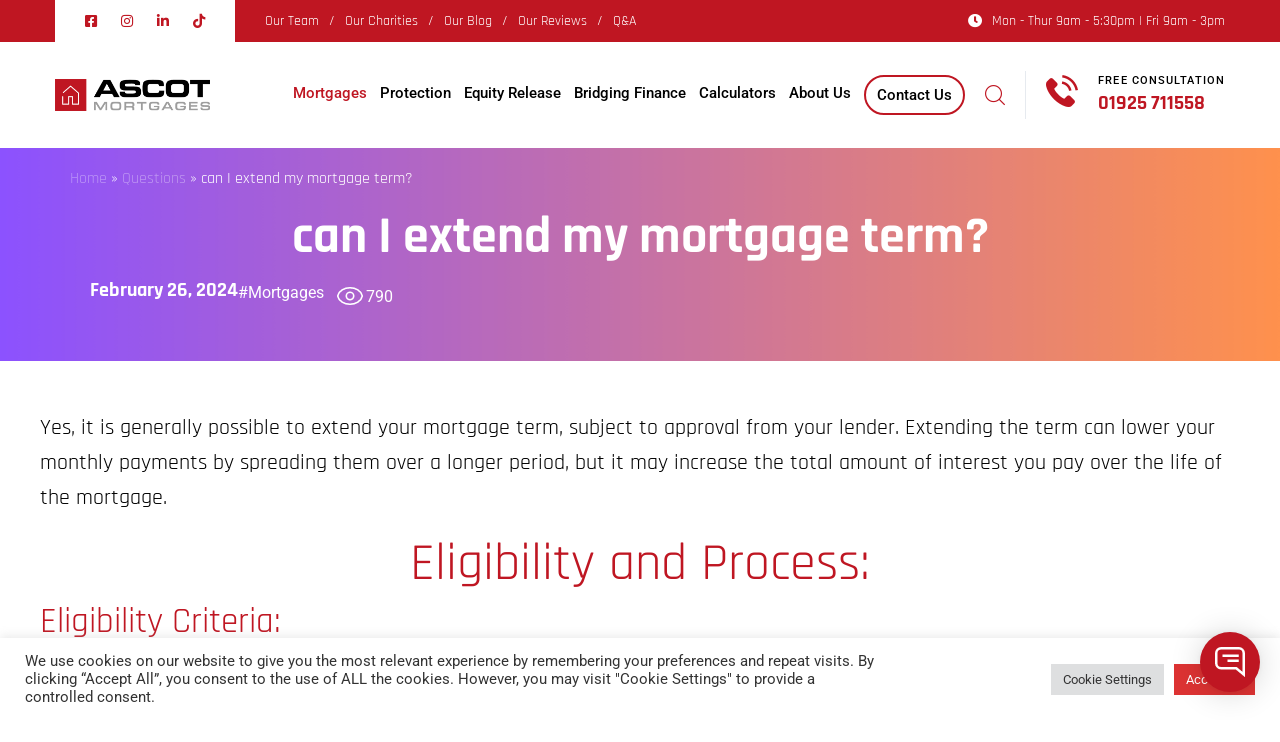

--- FILE ---
content_type: text/html; charset=UTF-8
request_url: https://www.ascotmortgages.co.uk/blog/question/can-i-extend-my-mortgage-term/
body_size: 43484
content:
<!doctype html>
<html lang="en-GB">
<head>
	<meta charset="UTF-8">
	<meta name="viewport" content="width=device-width, initial-scale=1">
	<link rel="profile" href="https://gmpg.org/xfn/11">
	
	<meta name="facebook-domain-verification" content="ep9u3fdfhe9vkt01a65wslig20qgen" />
	<meta name="google-site-verification" content="ZR8K84ptGsmL-I5TLgxbaZ6wseP_XOqnBLBzOucC6Cs" />
	
	<link rel="preload" href="https://test-mortgage-library.meetparker.io/dist/chat.min.js" as="script" />
	
	<script>!function(e,c){e[c]=e[c]+(e[c]&&" ")+"quform-js"}(document.documentElement,"className");</script><meta name='robots' content='index, follow, max-image-preview:large, max-snippet:-1, max-video-preview:-1' />
	<style>img:is([sizes="auto" i], [sizes^="auto," i]) { contain-intrinsic-size: 3000px 1500px }</style>
	
	<!-- This site is optimized with the Yoast SEO plugin v26.7 - https://yoast.com/wordpress/plugins/seo/ -->
	<title>can I extend my mortgage term? - Answer by Ascot Mortgages</title>
	<meta name="description" content="can I extend my mortgage term? ᐈ Answer from the expert at Ascot Mortgages ☎ 01925 711558" />
	<link rel="canonical" href="https://www.ascotmortgages.co.uk/blog/question/can-i-extend-my-mortgage-term/" />
	<meta property="og:locale" content="en_GB" />
	<meta property="og:type" content="article" />
	<meta property="og:title" content="can I extend my mortgage term? - Answer by Ascot Mortgages" />
	<meta property="og:description" content="can I extend my mortgage term? ᐈ Answer from the expert at Ascot Mortgages ☎ 01925 711558" />
	<meta property="og:url" content="https://www.ascotmortgages.co.uk/blog/question/can-i-extend-my-mortgage-term/" />
	<meta property="og:site_name" content="Ascot Mortgages" />
	<meta property="article:publisher" content="https://www.facebook.com/AscotMortgages" />
	<meta property="article:modified_time" content="2024-06-18T14:45:10+00:00" />
	<meta property="og:image" content="https://www.ascotmortgages.co.uk/wp-content/uploads/2024/01/Questions-and-Answers_-5.png" />
	<meta property="og:image:width" content="1920" />
	<meta property="og:image:height" content="349" />
	<meta property="og:image:type" content="image/png" />
	<meta name="twitter:label1" content="Estimated reading time" />
	<meta name="twitter:data1" content="1 minute" />
	<script type="application/ld+json" class="yoast-schema-graph">{"@context":"https://schema.org","@graph":[{"@type":"WebPage","@id":"https://www.ascotmortgages.co.uk/blog/question/can-i-extend-my-mortgage-term/","url":"https://www.ascotmortgages.co.uk/blog/question/can-i-extend-my-mortgage-term/","name":"can I extend my mortgage term? - Answer by Ascot Mortgages","isPartOf":{"@id":"https://www.ascotmortgages.co.uk/#website"},"primaryImageOfPage":{"@id":"https://www.ascotmortgages.co.uk/blog/question/can-i-extend-my-mortgage-term/#primaryimage"},"image":{"@id":"https://www.ascotmortgages.co.uk/blog/question/can-i-extend-my-mortgage-term/#primaryimage"},"thumbnailUrl":"https://www.ascotmortgages.co.uk/wp-content/uploads/2024/01/Questions-and-Answers_-5.png","datePublished":"2024-02-26T15:03:16+00:00","dateModified":"2024-06-18T14:45:10+00:00","description":"can I extend my mortgage term? ᐈ Answer from the expert at Ascot Mortgages ☎ 01925 711558","breadcrumb":{"@id":"https://www.ascotmortgages.co.uk/blog/question/can-i-extend-my-mortgage-term/#breadcrumb"},"inLanguage":"en-GB","potentialAction":[{"@type":"ReadAction","target":["https://www.ascotmortgages.co.uk/blog/question/can-i-extend-my-mortgage-term/"]}]},{"@type":"ImageObject","inLanguage":"en-GB","@id":"https://www.ascotmortgages.co.uk/blog/question/can-i-extend-my-mortgage-term/#primaryimage","url":"https://www.ascotmortgages.co.uk/wp-content/uploads/2024/01/Questions-and-Answers_-5.png","contentUrl":"https://www.ascotmortgages.co.uk/wp-content/uploads/2024/01/Questions-and-Answers_-5.png","width":1920,"height":349},{"@type":"BreadcrumbList","@id":"https://www.ascotmortgages.co.uk/blog/question/can-i-extend-my-mortgage-term/#breadcrumb","itemListElement":[{"@type":"ListItem","position":1,"name":"Home","item":"https://www.ascotmortgages.co.uk/"},{"@type":"ListItem","position":2,"name":"Questions","item":"https://www.ascotmortgages.co.uk/blog/questions/"},{"@type":"ListItem","position":3,"name":"can I extend my mortgage term?"}]},{"@type":"WebSite","@id":"https://www.ascotmortgages.co.uk/#website","url":"https://www.ascotmortgages.co.uk/","name":"Ascot Mortgages","description":"UK Independent Mortgage &amp; Protection Advisor","publisher":{"@id":"https://www.ascotmortgages.co.uk/#organization"},"potentialAction":[{"@type":"SearchAction","target":{"@type":"EntryPoint","urlTemplate":"https://www.ascotmortgages.co.uk/?s={search_term_string}"},"query-input":{"@type":"PropertyValueSpecification","valueRequired":true,"valueName":"search_term_string"}}],"inLanguage":"en-GB"},{"@type":"Organization","@id":"https://www.ascotmortgages.co.uk/#organization","name":"Ascot Mortgages","url":"https://www.ascotmortgages.co.uk/","logo":{"@type":"ImageObject","inLanguage":"en-GB","@id":"https://www.ascotmortgages.co.uk/#/schema/logo/image/","url":"https://www.ascotmortgages.co.uk/wp-content/uploads/2023/05/Screenshot-2023-05-01-103038.png","contentUrl":"https://www.ascotmortgages.co.uk/wp-content/uploads/2023/05/Screenshot-2023-05-01-103038.png","width":724,"height":725,"caption":"Ascot Mortgages"},"image":{"@id":"https://www.ascotmortgages.co.uk/#/schema/logo/image/"},"sameAs":["https://www.facebook.com/AscotMortgages","https://x.com/AscotMortgages","https://www.youtube.com/@ascotmortgagesltd8894","https://www.instagram.com/ascot.mortgages/","https://www.linkedin.com/company/ascot-mortgages-ltd"]}]}</script>
	<!-- / Yoast SEO plugin. -->


<script type='application/javascript'  id='pys-version-script'>console.log('PixelYourSite Free version 11.1.0');</script>
<link rel='dns-prefetch' href='//ajax.googleapis.com' />
<link rel='dns-prefetch' href='//fonts.googleapis.com' />
<link rel="alternate" type="application/rss+xml" title="Ascot Mortgages &raquo; Feed" href="https://www.ascotmortgages.co.uk/feed/" />
<link rel="alternate" type="application/rss+xml" title="Ascot Mortgages &raquo; Comments Feed" href="https://www.ascotmortgages.co.uk/comments/feed/" />
<script>
window._wpemojiSettings = {"baseUrl":"https:\/\/s.w.org\/images\/core\/emoji\/16.0.1\/72x72\/","ext":".png","svgUrl":"https:\/\/s.w.org\/images\/core\/emoji\/16.0.1\/svg\/","svgExt":".svg","source":{"concatemoji":"https:\/\/www.ascotmortgages.co.uk\/wp-includes\/js\/wp-emoji-release.min.js?ver=6.8.3"}};
/*! This file is auto-generated */
!function(s,n){var o,i,e;function c(e){try{var t={supportTests:e,timestamp:(new Date).valueOf()};sessionStorage.setItem(o,JSON.stringify(t))}catch(e){}}function p(e,t,n){e.clearRect(0,0,e.canvas.width,e.canvas.height),e.fillText(t,0,0);var t=new Uint32Array(e.getImageData(0,0,e.canvas.width,e.canvas.height).data),a=(e.clearRect(0,0,e.canvas.width,e.canvas.height),e.fillText(n,0,0),new Uint32Array(e.getImageData(0,0,e.canvas.width,e.canvas.height).data));return t.every(function(e,t){return e===a[t]})}function u(e,t){e.clearRect(0,0,e.canvas.width,e.canvas.height),e.fillText(t,0,0);for(var n=e.getImageData(16,16,1,1),a=0;a<n.data.length;a++)if(0!==n.data[a])return!1;return!0}function f(e,t,n,a){switch(t){case"flag":return n(e,"\ud83c\udff3\ufe0f\u200d\u26a7\ufe0f","\ud83c\udff3\ufe0f\u200b\u26a7\ufe0f")?!1:!n(e,"\ud83c\udde8\ud83c\uddf6","\ud83c\udde8\u200b\ud83c\uddf6")&&!n(e,"\ud83c\udff4\udb40\udc67\udb40\udc62\udb40\udc65\udb40\udc6e\udb40\udc67\udb40\udc7f","\ud83c\udff4\u200b\udb40\udc67\u200b\udb40\udc62\u200b\udb40\udc65\u200b\udb40\udc6e\u200b\udb40\udc67\u200b\udb40\udc7f");case"emoji":return!a(e,"\ud83e\udedf")}return!1}function g(e,t,n,a){var r="undefined"!=typeof WorkerGlobalScope&&self instanceof WorkerGlobalScope?new OffscreenCanvas(300,150):s.createElement("canvas"),o=r.getContext("2d",{willReadFrequently:!0}),i=(o.textBaseline="top",o.font="600 32px Arial",{});return e.forEach(function(e){i[e]=t(o,e,n,a)}),i}function t(e){var t=s.createElement("script");t.src=e,t.defer=!0,s.head.appendChild(t)}"undefined"!=typeof Promise&&(o="wpEmojiSettingsSupports",i=["flag","emoji"],n.supports={everything:!0,everythingExceptFlag:!0},e=new Promise(function(e){s.addEventListener("DOMContentLoaded",e,{once:!0})}),new Promise(function(t){var n=function(){try{var e=JSON.parse(sessionStorage.getItem(o));if("object"==typeof e&&"number"==typeof e.timestamp&&(new Date).valueOf()<e.timestamp+604800&&"object"==typeof e.supportTests)return e.supportTests}catch(e){}return null}();if(!n){if("undefined"!=typeof Worker&&"undefined"!=typeof OffscreenCanvas&&"undefined"!=typeof URL&&URL.createObjectURL&&"undefined"!=typeof Blob)try{var e="postMessage("+g.toString()+"("+[JSON.stringify(i),f.toString(),p.toString(),u.toString()].join(",")+"));",a=new Blob([e],{type:"text/javascript"}),r=new Worker(URL.createObjectURL(a),{name:"wpTestEmojiSupports"});return void(r.onmessage=function(e){c(n=e.data),r.terminate(),t(n)})}catch(e){}c(n=g(i,f,p,u))}t(n)}).then(function(e){for(var t in e)n.supports[t]=e[t],n.supports.everything=n.supports.everything&&n.supports[t],"flag"!==t&&(n.supports.everythingExceptFlag=n.supports.everythingExceptFlag&&n.supports[t]);n.supports.everythingExceptFlag=n.supports.everythingExceptFlag&&!n.supports.flag,n.DOMReady=!1,n.readyCallback=function(){n.DOMReady=!0}}).then(function(){return e}).then(function(){var e;n.supports.everything||(n.readyCallback(),(e=n.source||{}).concatemoji?t(e.concatemoji):e.wpemoji&&e.twemoji&&(t(e.twemoji),t(e.wpemoji)))}))}((window,document),window._wpemojiSettings);
</script>
<link data-minify="1" rel='stylesheet' id='pyloan-jquery-ui-css' href='https://www.ascotmortgages.co.uk/wp-content/cache/min/1/ajax/libs/jqueryui/1.8.9/themes/base/jquery.ui.all.css?ver=1768665539' media='all' />
<link data-minify="1" rel='stylesheet' id='swiper-min-css' href='https://www.ascotmortgages.co.uk/wp-content/cache/min/1/wp-content/plugins/pyloncore/elementor-widgets/assets/css/swiper-min.css?ver=1768665539' media='all' />
<link rel='stylesheet' id='bootstrap-css' href='https://www.ascotmortgages.co.uk/wp-content/themes/pylon/assets/css/bootstrap.min.css?ver=6.8.3' media='all' />
<link data-minify="1" rel='stylesheet' id='fontawesome-css' href='https://www.ascotmortgages.co.uk/wp-content/cache/min/1/wp-content/themes/pylon/assets/css/fontawesome.min.css?ver=1768665539' media='all' />
<link rel='stylesheet' id='animate-css' href='https://www.ascotmortgages.co.uk/wp-content/themes/pylon/assets/css/animate.min.css?ver=6.8.3' media='all' />
<link data-minify="1" rel='stylesheet' id='pylon-icons-css' href='https://www.ascotmortgages.co.uk/wp-content/cache/min/1/wp-content/themes/pylon/assets/css/pylon-icons.css?ver=1768665539' media='all' />
<link rel='stylesheet' id='odometer-css' href='https://www.ascotmortgages.co.uk/wp-content/themes/pylon/assets/css/odometer.min.css?ver=6.8.3' media='all' />
<link rel='stylesheet' id='bootstrap-select-css' href='https://www.ascotmortgages.co.uk/wp-content/themes/pylon/assets/css/bootstrap-select.min.css?ver=6.8.3' media='all' />
<link data-minify="1" rel='stylesheet' id='magnific-popup-css' href='https://www.ascotmortgages.co.uk/wp-content/cache/min/1/wp-content/themes/pylon/assets/css/magnific-popup.css?ver=1768665539' media='all' />
<link data-minify="1" rel='stylesheet' id='pylon-main-css' href='https://www.ascotmortgages.co.uk/wp-content/cache/min/1/wp-content/themes/pylon/assets/css/main.css?ver=1768665539' media='all' />
<link data-minify="1" rel='stylesheet' id='pyloncore-css' href='https://www.ascotmortgages.co.uk/wp-content/cache/min/1/wp-content/plugins/pyloncore/elementor-widgets/assets/css/pyloncore.css?ver=1768665539' media='all' />
<link rel='stylesheet' id='premium-addons-css' href='https://www.ascotmortgages.co.uk/wp-content/plugins/premium-addons-for-elementor/assets/frontend/min-css/premium-addons.min.css?ver=4.11.35' media='all' />
<style id='wp-emoji-styles-inline-css'>

	img.wp-smiley, img.emoji {
		display: inline !important;
		border: none !important;
		box-shadow: none !important;
		height: 1em !important;
		width: 1em !important;
		margin: 0 0.07em !important;
		vertical-align: -0.1em !important;
		background: none !important;
		padding: 0 !important;
	}
</style>
<link rel='stylesheet' id='wp-block-library-css' href='https://www.ascotmortgages.co.uk/wp-includes/css/dist/block-library/style.min.css?ver=6.8.3' media='all' />
<style id='classic-theme-styles-inline-css'>
/*! This file is auto-generated */
.wp-block-button__link{color:#fff;background-color:#32373c;border-radius:9999px;box-shadow:none;text-decoration:none;padding:calc(.667em + 2px) calc(1.333em + 2px);font-size:1.125em}.wp-block-file__button{background:#32373c;color:#fff;text-decoration:none}
</style>
<link data-minify="1" rel='stylesheet' id='jet-engine-frontend-css' href='https://www.ascotmortgages.co.uk/wp-content/cache/min/1/wp-content/plugins/jet-engine/assets/css/frontend.css?ver=1768665539' media='all' />
<style id='global-styles-inline-css'>
:root{--wp--preset--aspect-ratio--square: 1;--wp--preset--aspect-ratio--4-3: 4/3;--wp--preset--aspect-ratio--3-4: 3/4;--wp--preset--aspect-ratio--3-2: 3/2;--wp--preset--aspect-ratio--2-3: 2/3;--wp--preset--aspect-ratio--16-9: 16/9;--wp--preset--aspect-ratio--9-16: 9/16;--wp--preset--color--black: #000000;--wp--preset--color--cyan-bluish-gray: #abb8c3;--wp--preset--color--white: #ffffff;--wp--preset--color--pale-pink: #f78da7;--wp--preset--color--vivid-red: #cf2e2e;--wp--preset--color--luminous-vivid-orange: #ff6900;--wp--preset--color--luminous-vivid-amber: #fcb900;--wp--preset--color--light-green-cyan: #7bdcb5;--wp--preset--color--vivid-green-cyan: #00d084;--wp--preset--color--pale-cyan-blue: #8ed1fc;--wp--preset--color--vivid-cyan-blue: #0693e3;--wp--preset--color--vivid-purple: #9b51e0;--wp--preset--gradient--vivid-cyan-blue-to-vivid-purple: linear-gradient(135deg,rgba(6,147,227,1) 0%,rgb(155,81,224) 100%);--wp--preset--gradient--light-green-cyan-to-vivid-green-cyan: linear-gradient(135deg,rgb(122,220,180) 0%,rgb(0,208,130) 100%);--wp--preset--gradient--luminous-vivid-amber-to-luminous-vivid-orange: linear-gradient(135deg,rgba(252,185,0,1) 0%,rgba(255,105,0,1) 100%);--wp--preset--gradient--luminous-vivid-orange-to-vivid-red: linear-gradient(135deg,rgba(255,105,0,1) 0%,rgb(207,46,46) 100%);--wp--preset--gradient--very-light-gray-to-cyan-bluish-gray: linear-gradient(135deg,rgb(238,238,238) 0%,rgb(169,184,195) 100%);--wp--preset--gradient--cool-to-warm-spectrum: linear-gradient(135deg,rgb(74,234,220) 0%,rgb(151,120,209) 20%,rgb(207,42,186) 40%,rgb(238,44,130) 60%,rgb(251,105,98) 80%,rgb(254,248,76) 100%);--wp--preset--gradient--blush-light-purple: linear-gradient(135deg,rgb(255,206,236) 0%,rgb(152,150,240) 100%);--wp--preset--gradient--blush-bordeaux: linear-gradient(135deg,rgb(254,205,165) 0%,rgb(254,45,45) 50%,rgb(107,0,62) 100%);--wp--preset--gradient--luminous-dusk: linear-gradient(135deg,rgb(255,203,112) 0%,rgb(199,81,192) 50%,rgb(65,88,208) 100%);--wp--preset--gradient--pale-ocean: linear-gradient(135deg,rgb(255,245,203) 0%,rgb(182,227,212) 50%,rgb(51,167,181) 100%);--wp--preset--gradient--electric-grass: linear-gradient(135deg,rgb(202,248,128) 0%,rgb(113,206,126) 100%);--wp--preset--gradient--midnight: linear-gradient(135deg,rgb(2,3,129) 0%,rgb(40,116,252) 100%);--wp--preset--font-size--small: 13px;--wp--preset--font-size--medium: 20px;--wp--preset--font-size--large: 36px;--wp--preset--font-size--x-large: 42px;--wp--preset--spacing--20: 0.44rem;--wp--preset--spacing--30: 0.67rem;--wp--preset--spacing--40: 1rem;--wp--preset--spacing--50: 1.5rem;--wp--preset--spacing--60: 2.25rem;--wp--preset--spacing--70: 3.38rem;--wp--preset--spacing--80: 5.06rem;--wp--preset--shadow--natural: 6px 6px 9px rgba(0, 0, 0, 0.2);--wp--preset--shadow--deep: 12px 12px 50px rgba(0, 0, 0, 0.4);--wp--preset--shadow--sharp: 6px 6px 0px rgba(0, 0, 0, 0.2);--wp--preset--shadow--outlined: 6px 6px 0px -3px rgba(255, 255, 255, 1), 6px 6px rgba(0, 0, 0, 1);--wp--preset--shadow--crisp: 6px 6px 0px rgba(0, 0, 0, 1);}:where(.is-layout-flex){gap: 0.5em;}:where(.is-layout-grid){gap: 0.5em;}body .is-layout-flex{display: flex;}.is-layout-flex{flex-wrap: wrap;align-items: center;}.is-layout-flex > :is(*, div){margin: 0;}body .is-layout-grid{display: grid;}.is-layout-grid > :is(*, div){margin: 0;}:where(.wp-block-columns.is-layout-flex){gap: 2em;}:where(.wp-block-columns.is-layout-grid){gap: 2em;}:where(.wp-block-post-template.is-layout-flex){gap: 1.25em;}:where(.wp-block-post-template.is-layout-grid){gap: 1.25em;}.has-black-color{color: var(--wp--preset--color--black) !important;}.has-cyan-bluish-gray-color{color: var(--wp--preset--color--cyan-bluish-gray) !important;}.has-white-color{color: var(--wp--preset--color--white) !important;}.has-pale-pink-color{color: var(--wp--preset--color--pale-pink) !important;}.has-vivid-red-color{color: var(--wp--preset--color--vivid-red) !important;}.has-luminous-vivid-orange-color{color: var(--wp--preset--color--luminous-vivid-orange) !important;}.has-luminous-vivid-amber-color{color: var(--wp--preset--color--luminous-vivid-amber) !important;}.has-light-green-cyan-color{color: var(--wp--preset--color--light-green-cyan) !important;}.has-vivid-green-cyan-color{color: var(--wp--preset--color--vivid-green-cyan) !important;}.has-pale-cyan-blue-color{color: var(--wp--preset--color--pale-cyan-blue) !important;}.has-vivid-cyan-blue-color{color: var(--wp--preset--color--vivid-cyan-blue) !important;}.has-vivid-purple-color{color: var(--wp--preset--color--vivid-purple) !important;}.has-black-background-color{background-color: var(--wp--preset--color--black) !important;}.has-cyan-bluish-gray-background-color{background-color: var(--wp--preset--color--cyan-bluish-gray) !important;}.has-white-background-color{background-color: var(--wp--preset--color--white) !important;}.has-pale-pink-background-color{background-color: var(--wp--preset--color--pale-pink) !important;}.has-vivid-red-background-color{background-color: var(--wp--preset--color--vivid-red) !important;}.has-luminous-vivid-orange-background-color{background-color: var(--wp--preset--color--luminous-vivid-orange) !important;}.has-luminous-vivid-amber-background-color{background-color: var(--wp--preset--color--luminous-vivid-amber) !important;}.has-light-green-cyan-background-color{background-color: var(--wp--preset--color--light-green-cyan) !important;}.has-vivid-green-cyan-background-color{background-color: var(--wp--preset--color--vivid-green-cyan) !important;}.has-pale-cyan-blue-background-color{background-color: var(--wp--preset--color--pale-cyan-blue) !important;}.has-vivid-cyan-blue-background-color{background-color: var(--wp--preset--color--vivid-cyan-blue) !important;}.has-vivid-purple-background-color{background-color: var(--wp--preset--color--vivid-purple) !important;}.has-black-border-color{border-color: var(--wp--preset--color--black) !important;}.has-cyan-bluish-gray-border-color{border-color: var(--wp--preset--color--cyan-bluish-gray) !important;}.has-white-border-color{border-color: var(--wp--preset--color--white) !important;}.has-pale-pink-border-color{border-color: var(--wp--preset--color--pale-pink) !important;}.has-vivid-red-border-color{border-color: var(--wp--preset--color--vivid-red) !important;}.has-luminous-vivid-orange-border-color{border-color: var(--wp--preset--color--luminous-vivid-orange) !important;}.has-luminous-vivid-amber-border-color{border-color: var(--wp--preset--color--luminous-vivid-amber) !important;}.has-light-green-cyan-border-color{border-color: var(--wp--preset--color--light-green-cyan) !important;}.has-vivid-green-cyan-border-color{border-color: var(--wp--preset--color--vivid-green-cyan) !important;}.has-pale-cyan-blue-border-color{border-color: var(--wp--preset--color--pale-cyan-blue) !important;}.has-vivid-cyan-blue-border-color{border-color: var(--wp--preset--color--vivid-cyan-blue) !important;}.has-vivid-purple-border-color{border-color: var(--wp--preset--color--vivid-purple) !important;}.has-vivid-cyan-blue-to-vivid-purple-gradient-background{background: var(--wp--preset--gradient--vivid-cyan-blue-to-vivid-purple) !important;}.has-light-green-cyan-to-vivid-green-cyan-gradient-background{background: var(--wp--preset--gradient--light-green-cyan-to-vivid-green-cyan) !important;}.has-luminous-vivid-amber-to-luminous-vivid-orange-gradient-background{background: var(--wp--preset--gradient--luminous-vivid-amber-to-luminous-vivid-orange) !important;}.has-luminous-vivid-orange-to-vivid-red-gradient-background{background: var(--wp--preset--gradient--luminous-vivid-orange-to-vivid-red) !important;}.has-very-light-gray-to-cyan-bluish-gray-gradient-background{background: var(--wp--preset--gradient--very-light-gray-to-cyan-bluish-gray) !important;}.has-cool-to-warm-spectrum-gradient-background{background: var(--wp--preset--gradient--cool-to-warm-spectrum) !important;}.has-blush-light-purple-gradient-background{background: var(--wp--preset--gradient--blush-light-purple) !important;}.has-blush-bordeaux-gradient-background{background: var(--wp--preset--gradient--blush-bordeaux) !important;}.has-luminous-dusk-gradient-background{background: var(--wp--preset--gradient--luminous-dusk) !important;}.has-pale-ocean-gradient-background{background: var(--wp--preset--gradient--pale-ocean) !important;}.has-electric-grass-gradient-background{background: var(--wp--preset--gradient--electric-grass) !important;}.has-midnight-gradient-background{background: var(--wp--preset--gradient--midnight) !important;}.has-small-font-size{font-size: var(--wp--preset--font-size--small) !important;}.has-medium-font-size{font-size: var(--wp--preset--font-size--medium) !important;}.has-large-font-size{font-size: var(--wp--preset--font-size--large) !important;}.has-x-large-font-size{font-size: var(--wp--preset--font-size--x-large) !important;}
:where(.wp-block-post-template.is-layout-flex){gap: 1.25em;}:where(.wp-block-post-template.is-layout-grid){gap: 1.25em;}
:where(.wp-block-columns.is-layout-flex){gap: 2em;}:where(.wp-block-columns.is-layout-grid){gap: 2em;}
:root :where(.wp-block-pullquote){font-size: 1.5em;line-height: 1.6;}
</style>
<link data-minify="1" rel='stylesheet' id='cookie-law-info-css' href='https://www.ascotmortgages.co.uk/wp-content/cache/min/1/wp-content/plugins/cookie-law-info/legacy/public/css/cookie-law-info-public.css?ver=1768665539' media='all' />
<link data-minify="1" rel='stylesheet' id='cookie-law-info-gdpr-css' href='https://www.ascotmortgages.co.uk/wp-content/cache/min/1/wp-content/plugins/cookie-law-info/legacy/public/css/cookie-law-info-gdpr.css?ver=1768665539' media='all' />
<link data-minify="1" rel='stylesheet' id='quform-css' href='https://www.ascotmortgages.co.uk/wp-content/cache/min/1/wp-content/plugins/quform/cache/quform.css?ver=1768665539' media='all' />
<link data-minify="1" rel='stylesheet' id='brb-public-main-css-css' href='https://www.ascotmortgages.co.uk/wp-content/cache/min/1/wp-content/plugins/business-reviews-bundle/assets/css/public-main.css?ver=1768665539' media='all' />
<style type="text/css">@font-face {font-family:Inter;font-style:normal;font-weight:400;src:url(/cf-fonts/s/inter/5.0.16/latin/400/normal.woff2);unicode-range:U+0000-00FF,U+0131,U+0152-0153,U+02BB-02BC,U+02C6,U+02DA,U+02DC,U+0304,U+0308,U+0329,U+2000-206F,U+2074,U+20AC,U+2122,U+2191,U+2193,U+2212,U+2215,U+FEFF,U+FFFD;font-display:swap;}@font-face {font-family:Inter;font-style:normal;font-weight:400;src:url(/cf-fonts/s/inter/5.0.16/latin-ext/400/normal.woff2);unicode-range:U+0100-02AF,U+0304,U+0308,U+0329,U+1E00-1E9F,U+1EF2-1EFF,U+2020,U+20A0-20AB,U+20AD-20CF,U+2113,U+2C60-2C7F,U+A720-A7FF;font-display:swap;}@font-face {font-family:Inter;font-style:normal;font-weight:400;src:url(/cf-fonts/s/inter/5.0.16/vietnamese/400/normal.woff2);unicode-range:U+0102-0103,U+0110-0111,U+0128-0129,U+0168-0169,U+01A0-01A1,U+01AF-01B0,U+0300-0301,U+0303-0304,U+0308-0309,U+0323,U+0329,U+1EA0-1EF9,U+20AB;font-display:swap;}@font-face {font-family:Inter;font-style:normal;font-weight:400;src:url(/cf-fonts/s/inter/5.0.16/cyrillic/400/normal.woff2);unicode-range:U+0301,U+0400-045F,U+0490-0491,U+04B0-04B1,U+2116;font-display:swap;}@font-face {font-family:Inter;font-style:normal;font-weight:400;src:url(/cf-fonts/s/inter/5.0.16/cyrillic-ext/400/normal.woff2);unicode-range:U+0460-052F,U+1C80-1C88,U+20B4,U+2DE0-2DFF,U+A640-A69F,U+FE2E-FE2F;font-display:swap;}@font-face {font-family:Inter;font-style:normal;font-weight:400;src:url(/cf-fonts/s/inter/5.0.16/greek/400/normal.woff2);unicode-range:U+0370-03FF;font-display:swap;}@font-face {font-family:Inter;font-style:normal;font-weight:400;src:url(/cf-fonts/s/inter/5.0.16/greek-ext/400/normal.woff2);unicode-range:U+1F00-1FFF;font-display:swap;}@font-face {font-family:Inter;font-style:normal;font-weight:500;src:url(/cf-fonts/s/inter/5.0.16/latin/500/normal.woff2);unicode-range:U+0000-00FF,U+0131,U+0152-0153,U+02BB-02BC,U+02C6,U+02DA,U+02DC,U+0304,U+0308,U+0329,U+2000-206F,U+2074,U+20AC,U+2122,U+2191,U+2193,U+2212,U+2215,U+FEFF,U+FFFD;font-display:swap;}@font-face {font-family:Inter;font-style:normal;font-weight:500;src:url(/cf-fonts/s/inter/5.0.16/latin-ext/500/normal.woff2);unicode-range:U+0100-02AF,U+0304,U+0308,U+0329,U+1E00-1E9F,U+1EF2-1EFF,U+2020,U+20A0-20AB,U+20AD-20CF,U+2113,U+2C60-2C7F,U+A720-A7FF;font-display:swap;}@font-face {font-family:Inter;font-style:normal;font-weight:500;src:url(/cf-fonts/s/inter/5.0.16/greek-ext/500/normal.woff2);unicode-range:U+1F00-1FFF;font-display:swap;}@font-face {font-family:Inter;font-style:normal;font-weight:500;src:url(/cf-fonts/s/inter/5.0.16/cyrillic-ext/500/normal.woff2);unicode-range:U+0460-052F,U+1C80-1C88,U+20B4,U+2DE0-2DFF,U+A640-A69F,U+FE2E-FE2F;font-display:swap;}@font-face {font-family:Inter;font-style:normal;font-weight:500;src:url(/cf-fonts/s/inter/5.0.16/vietnamese/500/normal.woff2);unicode-range:U+0102-0103,U+0110-0111,U+0128-0129,U+0168-0169,U+01A0-01A1,U+01AF-01B0,U+0300-0301,U+0303-0304,U+0308-0309,U+0323,U+0329,U+1EA0-1EF9,U+20AB;font-display:swap;}@font-face {font-family:Inter;font-style:normal;font-weight:500;src:url(/cf-fonts/s/inter/5.0.16/cyrillic/500/normal.woff2);unicode-range:U+0301,U+0400-045F,U+0490-0491,U+04B0-04B1,U+2116;font-display:swap;}@font-face {font-family:Inter;font-style:normal;font-weight:500;src:url(/cf-fonts/s/inter/5.0.16/greek/500/normal.woff2);unicode-range:U+0370-03FF;font-display:swap;}@font-face {font-family:Inter;font-style:normal;font-weight:600;src:url(/cf-fonts/s/inter/5.0.16/latin-ext/600/normal.woff2);unicode-range:U+0100-02AF,U+0304,U+0308,U+0329,U+1E00-1E9F,U+1EF2-1EFF,U+2020,U+20A0-20AB,U+20AD-20CF,U+2113,U+2C60-2C7F,U+A720-A7FF;font-display:swap;}@font-face {font-family:Inter;font-style:normal;font-weight:600;src:url(/cf-fonts/s/inter/5.0.16/cyrillic/600/normal.woff2);unicode-range:U+0301,U+0400-045F,U+0490-0491,U+04B0-04B1,U+2116;font-display:swap;}@font-face {font-family:Inter;font-style:normal;font-weight:600;src:url(/cf-fonts/s/inter/5.0.16/latin/600/normal.woff2);unicode-range:U+0000-00FF,U+0131,U+0152-0153,U+02BB-02BC,U+02C6,U+02DA,U+02DC,U+0304,U+0308,U+0329,U+2000-206F,U+2074,U+20AC,U+2122,U+2191,U+2193,U+2212,U+2215,U+FEFF,U+FFFD;font-display:swap;}@font-face {font-family:Inter;font-style:normal;font-weight:600;src:url(/cf-fonts/s/inter/5.0.16/vietnamese/600/normal.woff2);unicode-range:U+0102-0103,U+0110-0111,U+0128-0129,U+0168-0169,U+01A0-01A1,U+01AF-01B0,U+0300-0301,U+0303-0304,U+0308-0309,U+0323,U+0329,U+1EA0-1EF9,U+20AB;font-display:swap;}@font-face {font-family:Inter;font-style:normal;font-weight:600;src:url(/cf-fonts/s/inter/5.0.16/greek-ext/600/normal.woff2);unicode-range:U+1F00-1FFF;font-display:swap;}@font-face {font-family:Inter;font-style:normal;font-weight:600;src:url(/cf-fonts/s/inter/5.0.16/greek/600/normal.woff2);unicode-range:U+0370-03FF;font-display:swap;}@font-face {font-family:Inter;font-style:normal;font-weight:600;src:url(/cf-fonts/s/inter/5.0.16/cyrillic-ext/600/normal.woff2);unicode-range:U+0460-052F,U+1C80-1C88,U+20B4,U+2DE0-2DFF,U+A640-A69F,U+FE2E-FE2F;font-display:swap;}@font-face {font-family:Inter;font-style:normal;font-weight:700;src:url(/cf-fonts/s/inter/5.0.16/greek-ext/700/normal.woff2);unicode-range:U+1F00-1FFF;font-display:swap;}@font-face {font-family:Inter;font-style:normal;font-weight:700;src:url(/cf-fonts/s/inter/5.0.16/latin/700/normal.woff2);unicode-range:U+0000-00FF,U+0131,U+0152-0153,U+02BB-02BC,U+02C6,U+02DA,U+02DC,U+0304,U+0308,U+0329,U+2000-206F,U+2074,U+20AC,U+2122,U+2191,U+2193,U+2212,U+2215,U+FEFF,U+FFFD;font-display:swap;}@font-face {font-family:Inter;font-style:normal;font-weight:700;src:url(/cf-fonts/s/inter/5.0.16/cyrillic-ext/700/normal.woff2);unicode-range:U+0460-052F,U+1C80-1C88,U+20B4,U+2DE0-2DFF,U+A640-A69F,U+FE2E-FE2F;font-display:swap;}@font-face {font-family:Inter;font-style:normal;font-weight:700;src:url(/cf-fonts/s/inter/5.0.16/latin-ext/700/normal.woff2);unicode-range:U+0100-02AF,U+0304,U+0308,U+0329,U+1E00-1E9F,U+1EF2-1EFF,U+2020,U+20A0-20AB,U+20AD-20CF,U+2113,U+2C60-2C7F,U+A720-A7FF;font-display:swap;}@font-face {font-family:Inter;font-style:normal;font-weight:700;src:url(/cf-fonts/s/inter/5.0.16/vietnamese/700/normal.woff2);unicode-range:U+0102-0103,U+0110-0111,U+0128-0129,U+0168-0169,U+01A0-01A1,U+01AF-01B0,U+0300-0301,U+0303-0304,U+0308-0309,U+0323,U+0329,U+1EA0-1EF9,U+20AB;font-display:swap;}@font-face {font-family:Inter;font-style:normal;font-weight:700;src:url(/cf-fonts/s/inter/5.0.16/cyrillic/700/normal.woff2);unicode-range:U+0301,U+0400-045F,U+0490-0491,U+04B0-04B1,U+2116;font-display:swap;}@font-face {font-family:Inter;font-style:normal;font-weight:700;src:url(/cf-fonts/s/inter/5.0.16/greek/700/normal.woff2);unicode-range:U+0370-03FF;font-display:swap;}@font-face {font-family:Rajdhani;font-style:normal;font-weight:700;src:url(/cf-fonts/s/rajdhani/5.0.11/devanagari/700/normal.woff2);unicode-range:U+0900-097F,U+1CD0-1CF9,U+200C-200D,U+20A8,U+20B9,U+25CC,U+A830-A839,U+A8E0-A8FF;font-display:swap;}@font-face {font-family:Rajdhani;font-style:normal;font-weight:700;src:url(/cf-fonts/s/rajdhani/5.0.11/latin/700/normal.woff2);unicode-range:U+0000-00FF,U+0131,U+0152-0153,U+02BB-02BC,U+02C6,U+02DA,U+02DC,U+0304,U+0308,U+0329,U+2000-206F,U+2074,U+20AC,U+2122,U+2191,U+2193,U+2212,U+2215,U+FEFF,U+FFFD;font-display:swap;}@font-face {font-family:Rajdhani;font-style:normal;font-weight:700;src:url(/cf-fonts/s/rajdhani/5.0.11/latin-ext/700/normal.woff2);unicode-range:U+0100-02AF,U+0304,U+0308,U+0329,U+1E00-1E9F,U+1EF2-1EFF,U+2020,U+20A0-20AB,U+20AD-20CF,U+2113,U+2C60-2C7F,U+A720-A7FF;font-display:swap;}@font-face {font-family:Rajdhani;font-style:normal;font-weight:400;src:url(/cf-fonts/s/rajdhani/5.0.11/latin/400/normal.woff2);unicode-range:U+0000-00FF,U+0131,U+0152-0153,U+02BB-02BC,U+02C6,U+02DA,U+02DC,U+0304,U+0308,U+0329,U+2000-206F,U+2074,U+20AC,U+2122,U+2191,U+2193,U+2212,U+2215,U+FEFF,U+FFFD;font-display:swap;}@font-face {font-family:Rajdhani;font-style:normal;font-weight:400;src:url(/cf-fonts/s/rajdhani/5.0.11/latin-ext/400/normal.woff2);unicode-range:U+0100-02AF,U+0304,U+0308,U+0329,U+1E00-1E9F,U+1EF2-1EFF,U+2020,U+20A0-20AB,U+20AD-20CF,U+2113,U+2C60-2C7F,U+A720-A7FF;font-display:swap;}@font-face {font-family:Rajdhani;font-style:normal;font-weight:400;src:url(/cf-fonts/s/rajdhani/5.0.11/devanagari/400/normal.woff2);unicode-range:U+0900-097F,U+1CD0-1CF9,U+200C-200D,U+20A8,U+20B9,U+25CC,U+A830-A839,U+A8E0-A8FF;font-display:swap;}</style>
<link data-minify="1" rel='stylesheet' id='flaticon-css' href='https://www.ascotmortgages.co.uk/wp-content/cache/min/1/wp-content/themes/pylon/assets/css/flaticon.css?ver=1768665539' media='all' />
<link rel='stylesheet' id='nouislider-css' href='https://www.ascotmortgages.co.uk/wp-content/themes/pylon/assets/css/nouislider.min.css?ver=6.8.3' media='all' />
<link data-minify="1" rel='stylesheet' id='nouislider-pips-css' href='https://www.ascotmortgages.co.uk/wp-content/cache/min/1/wp-content/themes/pylon/assets/css/nouislider-pips.css?ver=1768665539' media='all' />
<link data-minify="1" rel='stylesheet' id='pylon-default-css' href='https://www.ascotmortgages.co.uk/wp-content/cache/min/1/wp-content/themes/pylon/assets/css/default.css?ver=1768665539' media='all' />
<link data-minify="1" rel='stylesheet' id='pylon-style-css' href='https://www.ascotmortgages.co.uk/wp-content/cache/min/1/wp-content/themes/pylon/style.css?ver=1768665539' media='all' />
<link rel='stylesheet' id='pylon-inline-style-css' href='https://www.ascotmortgages.co.uk/wp-content/themes/pylon/assets/css/inline-style.css?ver=1.0.0' media='all' />
<style id='pylon-inline-style-inline-css'>
.topbar__left>a,.topbar__right>a{
                    color:#ffffff;
                }
                .topbar__left>a:hover,.topbar__right>a:hover{
                    color:rgba(191,22,34,0.64);
                }
                .topbar__right>a>i{
                    color:#ffffff;
                }
                .topbar__right>a:hover>i{
                    color:rgba(191,22,34,0.64);
                }.topbar__social{
                    background-color:#ffffff;
                }
                .topbar__social a{
                    color:#bf1622;
                }
                .topbar__social a:hover{
                    color:rgba(191,22,34,0.64);
                }:root{--thm-base:#be1e2d}.blog-card__meta .byline_author:before,.blog-card__meta span.cat-links:before,a:hover, a:focus, a:active{color:#be1e2d}:root{--thm-primary:#be1e2d}blockquote.wp-block-quote, blockquote{border-color:#be1e2d}:root{--thm-special:#be1e2d}.main-menu .main-menu__list>li.current>a, .main-menu .main-menu__list>li:hover>a, .stricky-header .main-menu__list>li.current>a, .stricky-header .main-menu__list>li:hover>a{

                    color:#bf1622;
                } .main-menu .main-menu__list>li>a, .stricky-header .main-menu__list>li>a{

                    color:#000000;

                }.main-menu .main-menu__list>li>a::before, .stricky-header .main-menu__list>li>a::before{

                    background-color:#bf1622

                }.main-header__info-phone > i{
                    color:#bf1622;
                }

                .main-header__info-phone-content span{
                    color:#000000;
                }

                .main-header__info-phone-content h3 a{
                    color:#bf1622;
                }

                .main-header__info-phone-content h3 a:hover{
                    color:#9d9d9d;
                }

            .main-menu .main-menu__list li ul, .stricky-header .main-menu__list li ul{

                background-color:#ffffff;

            }

            .main-menu .main-menu__list li ul li a, .stricky-header .main-menu__list li ul li a{

                color:#000000;

            }

            .main-menu .main-menu__list li ul li:hover>a, .stricky-header .main-menu__list li ul li:hover>a{

                color:#ffffff;

            }

            .main-menu .main-menu__list li ul li:hover>a, .stricky-header .main-menu__list li ul li:hover>a{

                background-color:#bf1622;

            }

        

            .mobile-nav__contact li>i,.mobile-nav__content .main-menu__list li a button{

                color:#ffffff;

                background-color:#bf1622;

            }

            .mobile-nav__contact li a{

                color:#ffffff;

            }

            .mobile-nav__contact li a:hover{

                color:#bf1622;

            }

            .mobile-nav__content .main-menu__list li a button.expanded{

              background-color:#bf1622;

              color:#ffffff;

            }


        

            .mobile-nav__social a{

                color:#bf1622;

            }

            .mobile-nav__social a:hover{

                color:#008fd5;

            }

        .bottom-footer__social a{
                background-color:#bf1622;
                color:#ffffff;
            }
            .bottom-footer__social a:hover{
                background-color:#555c63;
                color:#ffffff;
            }

		.preloader__image1 {

                background-image:url("https://www.ascotmortgages.co.uk/wp-content/themes/pylon/assets/images/loader.png");

            }

        
</style>
<link rel='stylesheet' id='elementor-frontend-css' href='https://www.ascotmortgages.co.uk/wp-content/plugins/elementor/assets/css/frontend.min.css?ver=3.34.1' media='all' />
<style id='elementor-frontend-inline-css'>
.elementor-30496 .elementor-element.elementor-element-575b4dd6:not(.elementor-motion-effects-element-type-background), .elementor-30496 .elementor-element.elementor-element-575b4dd6 > .elementor-motion-effects-container > .elementor-motion-effects-layer{background-image:url("https://www.ascotmortgages.co.uk/wp-content/uploads/2024/01/Questions-and-Answers_-5.png");}
</style>
<link rel='stylesheet' id='widget-heading-css' href='https://www.ascotmortgages.co.uk/wp-content/plugins/elementor/assets/css/widget-heading.min.css?ver=3.34.1' media='all' />
<link rel='stylesheet' id='widget-image-css' href='https://www.ascotmortgages.co.uk/wp-content/plugins/elementor/assets/css/widget-image.min.css?ver=3.34.1' media='all' />
<link rel='stylesheet' id='widget-menu-anchor-css' href='https://www.ascotmortgages.co.uk/wp-content/plugins/elementor/assets/css/widget-menu-anchor.min.css?ver=3.34.1' media='all' />
<link data-minify="1" rel='stylesheet' id='elementor-icons-css' href='https://www.ascotmortgages.co.uk/wp-content/cache/min/1/wp-content/plugins/elementor/assets/lib/eicons/css/elementor-icons.min.css?ver=1768665539' media='all' />
<link rel='stylesheet' id='elementor-post-17438-css' href='https://www.ascotmortgages.co.uk/wp-content/uploads/elementor/css/post-17438.css?ver=1768665537' media='all' />
<link rel='stylesheet' id='elementor-post-30496-css' href='https://www.ascotmortgages.co.uk/wp-content/uploads/elementor/css/post-30496.css?ver=1768665538' media='all' />
<style type="text/css">@font-face {font-family:Inter;font-style:normal;font-weight:400;src:url(/cf-fonts/s/inter/5.0.16/greek-ext/400/normal.woff2);unicode-range:U+1F00-1FFF;font-display:swap;}@font-face {font-family:Inter;font-style:normal;font-weight:400;src:url(/cf-fonts/s/inter/5.0.16/greek/400/normal.woff2);unicode-range:U+0370-03FF;font-display:swap;}@font-face {font-family:Inter;font-style:normal;font-weight:400;src:url(/cf-fonts/s/inter/5.0.16/latin/400/normal.woff2);unicode-range:U+0000-00FF,U+0131,U+0152-0153,U+02BB-02BC,U+02C6,U+02DA,U+02DC,U+0304,U+0308,U+0329,U+2000-206F,U+2074,U+20AC,U+2122,U+2191,U+2193,U+2212,U+2215,U+FEFF,U+FFFD;font-display:swap;}@font-face {font-family:Inter;font-style:normal;font-weight:400;src:url(/cf-fonts/s/inter/5.0.16/latin-ext/400/normal.woff2);unicode-range:U+0100-02AF,U+0304,U+0308,U+0329,U+1E00-1E9F,U+1EF2-1EFF,U+2020,U+20A0-20AB,U+20AD-20CF,U+2113,U+2C60-2C7F,U+A720-A7FF;font-display:swap;}@font-face {font-family:Inter;font-style:normal;font-weight:400;src:url(/cf-fonts/s/inter/5.0.16/vietnamese/400/normal.woff2);unicode-range:U+0102-0103,U+0110-0111,U+0128-0129,U+0168-0169,U+01A0-01A1,U+01AF-01B0,U+0300-0301,U+0303-0304,U+0308-0309,U+0323,U+0329,U+1EA0-1EF9,U+20AB;font-display:swap;}@font-face {font-family:Inter;font-style:normal;font-weight:400;src:url(/cf-fonts/s/inter/5.0.16/cyrillic-ext/400/normal.woff2);unicode-range:U+0460-052F,U+1C80-1C88,U+20B4,U+2DE0-2DFF,U+A640-A69F,U+FE2E-FE2F;font-display:swap;}@font-face {font-family:Inter;font-style:normal;font-weight:400;src:url(/cf-fonts/s/inter/5.0.16/cyrillic/400/normal.woff2);unicode-range:U+0301,U+0400-045F,U+0490-0491,U+04B0-04B1,U+2116;font-display:swap;}@font-face {font-family:Inter;font-style:normal;font-weight:500;src:url(/cf-fonts/s/inter/5.0.16/cyrillic/500/normal.woff2);unicode-range:U+0301,U+0400-045F,U+0490-0491,U+04B0-04B1,U+2116;font-display:swap;}@font-face {font-family:Inter;font-style:normal;font-weight:500;src:url(/cf-fonts/s/inter/5.0.16/cyrillic-ext/500/normal.woff2);unicode-range:U+0460-052F,U+1C80-1C88,U+20B4,U+2DE0-2DFF,U+A640-A69F,U+FE2E-FE2F;font-display:swap;}@font-face {font-family:Inter;font-style:normal;font-weight:500;src:url(/cf-fonts/s/inter/5.0.16/vietnamese/500/normal.woff2);unicode-range:U+0102-0103,U+0110-0111,U+0128-0129,U+0168-0169,U+01A0-01A1,U+01AF-01B0,U+0300-0301,U+0303-0304,U+0308-0309,U+0323,U+0329,U+1EA0-1EF9,U+20AB;font-display:swap;}@font-face {font-family:Inter;font-style:normal;font-weight:500;src:url(/cf-fonts/s/inter/5.0.16/latin-ext/500/normal.woff2);unicode-range:U+0100-02AF,U+0304,U+0308,U+0329,U+1E00-1E9F,U+1EF2-1EFF,U+2020,U+20A0-20AB,U+20AD-20CF,U+2113,U+2C60-2C7F,U+A720-A7FF;font-display:swap;}@font-face {font-family:Inter;font-style:normal;font-weight:500;src:url(/cf-fonts/s/inter/5.0.16/latin/500/normal.woff2);unicode-range:U+0000-00FF,U+0131,U+0152-0153,U+02BB-02BC,U+02C6,U+02DA,U+02DC,U+0304,U+0308,U+0329,U+2000-206F,U+2074,U+20AC,U+2122,U+2191,U+2193,U+2212,U+2215,U+FEFF,U+FFFD;font-display:swap;}@font-face {font-family:Inter;font-style:normal;font-weight:500;src:url(/cf-fonts/s/inter/5.0.16/greek-ext/500/normal.woff2);unicode-range:U+1F00-1FFF;font-display:swap;}@font-face {font-family:Inter;font-style:normal;font-weight:500;src:url(/cf-fonts/s/inter/5.0.16/greek/500/normal.woff2);unicode-range:U+0370-03FF;font-display:swap;}@font-face {font-family:Inter;font-style:normal;font-weight:600;src:url(/cf-fonts/s/inter/5.0.16/vietnamese/600/normal.woff2);unicode-range:U+0102-0103,U+0110-0111,U+0128-0129,U+0168-0169,U+01A0-01A1,U+01AF-01B0,U+0300-0301,U+0303-0304,U+0308-0309,U+0323,U+0329,U+1EA0-1EF9,U+20AB;font-display:swap;}@font-face {font-family:Inter;font-style:normal;font-weight:600;src:url(/cf-fonts/s/inter/5.0.16/greek/600/normal.woff2);unicode-range:U+0370-03FF;font-display:swap;}@font-face {font-family:Inter;font-style:normal;font-weight:600;src:url(/cf-fonts/s/inter/5.0.16/latin-ext/600/normal.woff2);unicode-range:U+0100-02AF,U+0304,U+0308,U+0329,U+1E00-1E9F,U+1EF2-1EFF,U+2020,U+20A0-20AB,U+20AD-20CF,U+2113,U+2C60-2C7F,U+A720-A7FF;font-display:swap;}@font-face {font-family:Inter;font-style:normal;font-weight:600;src:url(/cf-fonts/s/inter/5.0.16/greek-ext/600/normal.woff2);unicode-range:U+1F00-1FFF;font-display:swap;}@font-face {font-family:Inter;font-style:normal;font-weight:600;src:url(/cf-fonts/s/inter/5.0.16/latin/600/normal.woff2);unicode-range:U+0000-00FF,U+0131,U+0152-0153,U+02BB-02BC,U+02C6,U+02DA,U+02DC,U+0304,U+0308,U+0329,U+2000-206F,U+2074,U+20AC,U+2122,U+2191,U+2193,U+2212,U+2215,U+FEFF,U+FFFD;font-display:swap;}@font-face {font-family:Inter;font-style:normal;font-weight:600;src:url(/cf-fonts/s/inter/5.0.16/cyrillic-ext/600/normal.woff2);unicode-range:U+0460-052F,U+1C80-1C88,U+20B4,U+2DE0-2DFF,U+A640-A69F,U+FE2E-FE2F;font-display:swap;}@font-face {font-family:Inter;font-style:normal;font-weight:600;src:url(/cf-fonts/s/inter/5.0.16/cyrillic/600/normal.woff2);unicode-range:U+0301,U+0400-045F,U+0490-0491,U+04B0-04B1,U+2116;font-display:swap;}@font-face {font-family:Inter;font-style:normal;font-weight:700;src:url(/cf-fonts/s/inter/5.0.16/greek-ext/700/normal.woff2);unicode-range:U+1F00-1FFF;font-display:swap;}@font-face {font-family:Inter;font-style:normal;font-weight:700;src:url(/cf-fonts/s/inter/5.0.16/latin/700/normal.woff2);unicode-range:U+0000-00FF,U+0131,U+0152-0153,U+02BB-02BC,U+02C6,U+02DA,U+02DC,U+0304,U+0308,U+0329,U+2000-206F,U+2074,U+20AC,U+2122,U+2191,U+2193,U+2212,U+2215,U+FEFF,U+FFFD;font-display:swap;}@font-face {font-family:Inter;font-style:normal;font-weight:700;src:url(/cf-fonts/s/inter/5.0.16/cyrillic-ext/700/normal.woff2);unicode-range:U+0460-052F,U+1C80-1C88,U+20B4,U+2DE0-2DFF,U+A640-A69F,U+FE2E-FE2F;font-display:swap;}@font-face {font-family:Inter;font-style:normal;font-weight:700;src:url(/cf-fonts/s/inter/5.0.16/greek/700/normal.woff2);unicode-range:U+0370-03FF;font-display:swap;}@font-face {font-family:Inter;font-style:normal;font-weight:700;src:url(/cf-fonts/s/inter/5.0.16/vietnamese/700/normal.woff2);unicode-range:U+0102-0103,U+0110-0111,U+0128-0129,U+0168-0169,U+01A0-01A1,U+01AF-01B0,U+0300-0301,U+0303-0304,U+0308-0309,U+0323,U+0329,U+1EA0-1EF9,U+20AB;font-display:swap;}@font-face {font-family:Inter;font-style:normal;font-weight:700;src:url(/cf-fonts/s/inter/5.0.16/latin-ext/700/normal.woff2);unicode-range:U+0100-02AF,U+0304,U+0308,U+0329,U+1E00-1E9F,U+1EF2-1EFF,U+2020,U+20A0-20AB,U+20AD-20CF,U+2113,U+2C60-2C7F,U+A720-A7FF;font-display:swap;}@font-face {font-family:Inter;font-style:normal;font-weight:700;src:url(/cf-fonts/s/inter/5.0.16/cyrillic/700/normal.woff2);unicode-range:U+0301,U+0400-045F,U+0490-0491,U+04B0-04B1,U+2116;font-display:swap;}@font-face {font-family:Rajdhani;font-style:normal;font-weight:700;src:url(/cf-fonts/s/rajdhani/5.0.11/devanagari/700/normal.woff2);unicode-range:U+0900-097F,U+1CD0-1CF9,U+200C-200D,U+20A8,U+20B9,U+25CC,U+A830-A839,U+A8E0-A8FF;font-display:swap;}@font-face {font-family:Rajdhani;font-style:normal;font-weight:700;src:url(/cf-fonts/s/rajdhani/5.0.11/latin-ext/700/normal.woff2);unicode-range:U+0100-02AF,U+0304,U+0308,U+0329,U+1E00-1E9F,U+1EF2-1EFF,U+2020,U+20A0-20AB,U+20AD-20CF,U+2113,U+2C60-2C7F,U+A720-A7FF;font-display:swap;}@font-face {font-family:Rajdhani;font-style:normal;font-weight:700;src:url(/cf-fonts/s/rajdhani/5.0.11/latin/700/normal.woff2);unicode-range:U+0000-00FF,U+0131,U+0152-0153,U+02BB-02BC,U+02C6,U+02DA,U+02DC,U+0304,U+0308,U+0329,U+2000-206F,U+2074,U+20AC,U+2122,U+2191,U+2193,U+2212,U+2215,U+FEFF,U+FFFD;font-display:swap;}@font-face {font-family:Rajdhani;font-style:normal;font-weight:400;src:url(/cf-fonts/s/rajdhani/5.0.11/latin/400/normal.woff2);unicode-range:U+0000-00FF,U+0131,U+0152-0153,U+02BB-02BC,U+02C6,U+02DA,U+02DC,U+0304,U+0308,U+0329,U+2000-206F,U+2074,U+20AC,U+2122,U+2191,U+2193,U+2212,U+2215,U+FEFF,U+FFFD;font-display:swap;}@font-face {font-family:Rajdhani;font-style:normal;font-weight:400;src:url(/cf-fonts/s/rajdhani/5.0.11/latin-ext/400/normal.woff2);unicode-range:U+0100-02AF,U+0304,U+0308,U+0329,U+1E00-1E9F,U+1EF2-1EFF,U+2020,U+20A0-20AB,U+20AD-20CF,U+2113,U+2C60-2C7F,U+A720-A7FF;font-display:swap;}@font-face {font-family:Rajdhani;font-style:normal;font-weight:400;src:url(/cf-fonts/s/rajdhani/5.0.11/devanagari/400/normal.woff2);unicode-range:U+0900-097F,U+1CD0-1CF9,U+200C-200D,U+20A8,U+20B9,U+25CC,U+A830-A839,U+A8E0-A8FF;font-display:swap;}</style>
<link rel='stylesheet' id='jquery-chosen-css' href='https://www.ascotmortgages.co.uk/wp-content/plugins/jet-search/assets/lib/chosen/chosen.min.css?ver=1.8.7' media='all' />
<link data-minify="1" rel='stylesheet' id='jet-search-css' href='https://www.ascotmortgages.co.uk/wp-content/cache/min/1/wp-content/plugins/jet-search/assets/css/jet-search.css?ver=1768665539' media='all' />
<link data-minify="1" rel='stylesheet' id='elementor-gf-local-roboto-css' href='https://www.ascotmortgages.co.uk/wp-content/cache/min/1/wp-content/uploads/elementor/google-fonts/css/roboto.css?ver=1768665540' media='all' />
<link data-minify="1" rel='stylesheet' id='elementor-gf-local-robotoslab-css' href='https://www.ascotmortgages.co.uk/wp-content/cache/min/1/wp-content/uploads/elementor/google-fonts/css/robotoslab.css?ver=1768665540' media='all' />
<link data-minify="1" rel='stylesheet' id='elementor-gf-local-rajdhani-css' href='https://www.ascotmortgages.co.uk/wp-content/cache/min/1/wp-content/uploads/elementor/google-fonts/css/rajdhani.css?ver=1768665540' media='all' />
<script src="https://www.ascotmortgages.co.uk/wp-includes/js/jquery/jquery.min.js?ver=3.7.1" id="jquery-core-js"></script>
<script src="https://www.ascotmortgages.co.uk/wp-includes/js/jquery/jquery-migrate.min.js?ver=3.4.1" id="jquery-migrate-js"></script>
<script src="https://www.ascotmortgages.co.uk/wp-includes/js/imagesloaded.min.js?ver=6.8.3" id="imagesLoaded-js"></script>
<script id="cookie-law-info-js-extra">
var Cli_Data = {"nn_cookie_ids":[],"cookielist":[],"non_necessary_cookies":[],"ccpaEnabled":"","ccpaRegionBased":"","ccpaBarEnabled":"","strictlyEnabled":["necessary","obligatoire"],"ccpaType":"gdpr","js_blocking":"1","custom_integration":"","triggerDomRefresh":"","secure_cookies":""};
var cli_cookiebar_settings = {"animate_speed_hide":"500","animate_speed_show":"500","background":"#FFF","border":"#b1a6a6c2","border_on":"","button_1_button_colour":"#dd3333","button_1_button_hover":"#b12929","button_1_link_colour":"#ffffff","button_1_as_button":"1","button_1_new_win":"","button_2_button_colour":"#333","button_2_button_hover":"#292929","button_2_link_colour":"#444","button_2_as_button":"","button_2_hidebar":"","button_3_button_colour":"#dedfe0","button_3_button_hover":"#b2b2b3","button_3_link_colour":"#333333","button_3_as_button":"1","button_3_new_win":"","button_4_button_colour":"#dedfe0","button_4_button_hover":"#b2b2b3","button_4_link_colour":"#333333","button_4_as_button":"1","button_7_button_colour":"#dd3333","button_7_button_hover":"#b12929","button_7_link_colour":"#ffffff","button_7_as_button":"1","button_7_new_win":"","font_family":"inherit","header_fix":"","notify_animate_hide":"1","notify_animate_show":"","notify_div_id":"#cookie-law-info-bar","notify_position_horizontal":"right","notify_position_vertical":"bottom","scroll_close":"1","scroll_close_reload":"","accept_close_reload":"","reject_close_reload":"","showagain_tab":"","showagain_background":"#fff","showagain_border":"#000","showagain_div_id":"#cookie-law-info-again","showagain_x_position":"100px","text":"#333333","show_once_yn":"1","show_once":"10000","logging_on":"","as_popup":"","popup_overlay":"1","bar_heading_text":"","cookie_bar_as":"banner","popup_showagain_position":"bottom-right","widget_position":"left"};
var log_object = {"ajax_url":"https:\/\/www.ascotmortgages.co.uk\/wp-admin\/admin-ajax.php"};
</script>
<script data-minify="1" src="https://www.ascotmortgages.co.uk/wp-content/cache/min/1/wp-content/plugins/cookie-law-info/legacy/public/js/cookie-law-info-public.js?ver=1768065752" id="cookie-law-info-js"></script>
<script id="brb-public-main-js-js-extra">
var brb_vars = {"ajaxurl":"https:\/\/www.ascotmortgages.co.uk\/wp-admin\/admin-ajax.php","gavatar":"https:\/\/www.ascotmortgages.co.uk\/wp-content\/plugins\/business-reviews-bundle\/assets\/img\/google_avatar.png"};
</script>
<script data-minify="1" defer="defer" src="https://www.ascotmortgages.co.uk/wp-content/cache/min/1/wp-content/plugins/business-reviews-bundle/assets/js/public-main.js?ver=1768065752" id="brb-public-main-js-js"></script>
<script src="https://www.ascotmortgages.co.uk/wp-content/plugins/pixelyoursite/dist/scripts/jquery.bind-first-0.2.3.min.js?ver=6.8.3" id="jquery-bind-first-js"></script>
<script src="https://www.ascotmortgages.co.uk/wp-content/plugins/pixelyoursite/dist/scripts/js.cookie-2.1.3.min.js?ver=2.1.3" id="js-cookie-pys-js"></script>
<script src="https://www.ascotmortgages.co.uk/wp-content/plugins/pixelyoursite/dist/scripts/tld.min.js?ver=2.3.1" id="js-tld-js"></script>
<script id="pys-js-extra">
var pysOptions = {"staticEvents":{"facebook":{"init_event":[{"delay":0,"type":"static","ajaxFire":true,"name":"PageView","pixelIds":["218609437018997"],"eventID":"f6d5460d-d100-423d-89e4-a17fae727aa4","params":{"page_title":"can I extend my mortgage term?","post_type":"question","post_id":32666,"plugin":"PixelYourSite","user_role":"guest","event_url":"www.ascotmortgages.co.uk\/blog\/question\/can-i-extend-my-mortgage-term\/"},"e_id":"init_event","ids":[],"hasTimeWindow":false,"timeWindow":0,"woo_order":"","edd_order":""}]}},"dynamicEvents":{"automatic_event_form":{"facebook":{"delay":0,"type":"dyn","name":"Form","pixelIds":["218609437018997"],"eventID":"8537c7dd-df1a-431a-b147-92d622e308bc","params":{"page_title":"can I extend my mortgage term?","post_type":"question","post_id":32666,"plugin":"PixelYourSite","user_role":"guest","event_url":"www.ascotmortgages.co.uk\/blog\/question\/can-i-extend-my-mortgage-term\/"},"e_id":"automatic_event_form","ids":[],"hasTimeWindow":false,"timeWindow":0,"woo_order":"","edd_order":""}},"automatic_event_download":{"facebook":{"delay":0,"type":"dyn","name":"Download","extensions":["","doc","exe","js","pdf","ppt","tgz","zip","xls"],"pixelIds":["218609437018997"],"eventID":"33e589e4-f641-43b9-b478-f5db4b1b7a89","params":{"page_title":"can I extend my mortgage term?","post_type":"question","post_id":32666,"plugin":"PixelYourSite","user_role":"guest","event_url":"www.ascotmortgages.co.uk\/blog\/question\/can-i-extend-my-mortgage-term\/"},"e_id":"automatic_event_download","ids":[],"hasTimeWindow":false,"timeWindow":0,"woo_order":"","edd_order":""}},"automatic_event_comment":{"facebook":{"delay":0,"type":"dyn","name":"Comment","pixelIds":["218609437018997"],"eventID":"6d1d3c53-acef-4bb7-b7d3-66716cbe7020","params":{"page_title":"can I extend my mortgage term?","post_type":"question","post_id":32666,"plugin":"PixelYourSite","user_role":"guest","event_url":"www.ascotmortgages.co.uk\/blog\/question\/can-i-extend-my-mortgage-term\/"},"e_id":"automatic_event_comment","ids":[],"hasTimeWindow":false,"timeWindow":0,"woo_order":"","edd_order":""}}},"triggerEvents":[],"triggerEventTypes":[],"facebook":{"pixelIds":["218609437018997"],"advancedMatching":[],"advancedMatchingEnabled":false,"removeMetadata":false,"wooVariableAsSimple":false,"serverApiEnabled":false,"wooCRSendFromServer":false,"send_external_id":null,"enabled_medical":false,"do_not_track_medical_param":["event_url","post_title","page_title","landing_page","content_name","categories","category_name","tags"],"meta_ldu":false},"debug":"","siteUrl":"https:\/\/www.ascotmortgages.co.uk","ajaxUrl":"https:\/\/www.ascotmortgages.co.uk\/wp-admin\/admin-ajax.php","ajax_event":"11f3f2518d","enable_remove_download_url_param":"1","cookie_duration":"7","last_visit_duration":"60","enable_success_send_form":"","ajaxForServerEvent":"1","ajaxForServerStaticEvent":"1","send_external_id":"1","external_id_expire":"180","track_cookie_for_subdomains":"1","google_consent_mode":"1","gdpr":{"ajax_enabled":true,"all_disabled_by_api":true,"facebook_disabled_by_api":false,"analytics_disabled_by_api":false,"google_ads_disabled_by_api":false,"pinterest_disabled_by_api":false,"bing_disabled_by_api":false,"externalID_disabled_by_api":false,"facebook_prior_consent_enabled":true,"analytics_prior_consent_enabled":true,"google_ads_prior_consent_enabled":null,"pinterest_prior_consent_enabled":true,"bing_prior_consent_enabled":true,"cookiebot_integration_enabled":false,"cookiebot_facebook_consent_category":"marketing","cookiebot_analytics_consent_category":"statistics","cookiebot_tiktok_consent_category":"marketing","cookiebot_google_ads_consent_category":"marketing","cookiebot_pinterest_consent_category":"marketing","cookiebot_bing_consent_category":"marketing","consent_magic_integration_enabled":false,"real_cookie_banner_integration_enabled":false,"cookie_notice_integration_enabled":false,"cookie_law_info_integration_enabled":true,"analytics_storage":{"enabled":true,"value":"granted","filter":false},"ad_storage":{"enabled":true,"value":"granted","filter":false},"ad_user_data":{"enabled":true,"value":"granted","filter":false},"ad_personalization":{"enabled":true,"value":"granted","filter":false}},"cookie":{"disabled_all_cookie":false,"disabled_start_session_cookie":false,"disabled_advanced_form_data_cookie":false,"disabled_landing_page_cookie":false,"disabled_first_visit_cookie":false,"disabled_trafficsource_cookie":false,"disabled_utmTerms_cookie":false,"disabled_utmId_cookie":false},"tracking_analytics":{"TrafficSource":"direct","TrafficLanding":"undefined","TrafficUtms":[],"TrafficUtmsId":[]},"GATags":{"ga_datalayer_type":"default","ga_datalayer_name":"dataLayerPYS"},"woo":{"enabled":false},"edd":{"enabled":false},"cache_bypass":"1768758925"};
</script>
<script data-minify="1" src="https://www.ascotmortgages.co.uk/wp-content/cache/min/1/wp-content/plugins/pixelyoursite/dist/scripts/public.js?ver=1768065752" id="pys-js"></script>
<link rel="https://api.w.org/" href="https://www.ascotmortgages.co.uk/wp-json/" /><link rel="alternate" title="JSON" type="application/json" href="https://www.ascotmortgages.co.uk/wp-json/wp/v2/question/32666" /><link rel="EditURI" type="application/rsd+xml" title="RSD" href="https://www.ascotmortgages.co.uk/xmlrpc.php?rsd" />

<link rel='shortlink' href='https://www.ascotmortgages.co.uk/?p=32666' />
<link rel="alternate" title="oEmbed (JSON)" type="application/json+oembed" href="https://www.ascotmortgages.co.uk/wp-json/oembed/1.0/embed?url=https%3A%2F%2Fwww.ascotmortgages.co.uk%2Fblog%2Fquestion%2Fcan-i-extend-my-mortgage-term%2F" />
<link rel="alternate" title="oEmbed (XML)" type="text/xml+oembed" href="https://www.ascotmortgages.co.uk/wp-json/oembed/1.0/embed?url=https%3A%2F%2Fwww.ascotmortgages.co.uk%2Fblog%2Fquestion%2Fcan-i-extend-my-mortgage-term%2F&#038;format=xml" />
<!-- Google Tag Manager -->
<script>(function(w,d,s,l,i){w[l]=w[l]||[];w[l].push({'gtm.start':
new Date().getTime(),event:'gtm.js'});var f=d.getElementsByTagName(s)[0],
j=d.createElement(s),dl=l!='dataLayer'?'&l='+l:'';j.async=true;j.src=
'https://www.googletagmanager.com/gtm.js?id='+i+dl;f.parentNode.insertBefore(j,f);
})(window,document,'script','dataLayer','GTM-T2NNHMS');</script>
<!-- End Google Tag Manager -->
		<script type="text/javascript">
				window.rocketSplitTest = { 'config': { 'page': { 'base': { 'protocol': 'https://', 'host': 'www.ascotmortgages.co.uk', 'path': '/' } } } };
				window.rocketSplitTest.cookie = { };
				window.rocketSplitTest.cookie.create = function (name, value, days) {
					var date = new Date();
					date.setTime(date.getTime() + (days * 24 * 60 * 60 * 1000));
					document.cookie = name + "=" + value + "; expires=" + date.toGMTString() + "; path=" + window.rocketSplitTest.config.page.base.path;
				};
				window.rocketSplitTest.cookie.read = function (name) {
					var parts = ("; " + document.cookie).split("; " + name + "=");
					return (parts.length === 2) ? parts.pop().split(";").shift() : null;
				};
		</script>

		<meta name="generator" content="Elementor 3.34.1; features: additional_custom_breakpoints; settings: css_print_method-external, google_font-enabled, font_display-auto">
<style>
	.main-menu {
  max-height: 81px;
}

/* Desktop resolutions (typically 768px and above) */
@media screen and (min-width: 768px) {
  .main-menu {
    max-height: 106px;
  }
}
</style>
			<style>
				.e-con.e-parent:nth-of-type(n+4):not(.e-lazyloaded):not(.e-no-lazyload),
				.e-con.e-parent:nth-of-type(n+4):not(.e-lazyloaded):not(.e-no-lazyload) * {
					background-image: none !important;
				}
				@media screen and (max-height: 1024px) {
					.e-con.e-parent:nth-of-type(n+3):not(.e-lazyloaded):not(.e-no-lazyload),
					.e-con.e-parent:nth-of-type(n+3):not(.e-lazyloaded):not(.e-no-lazyload) * {
						background-image: none !important;
					}
				}
				@media screen and (max-height: 640px) {
					.e-con.e-parent:nth-of-type(n+2):not(.e-lazyloaded):not(.e-no-lazyload),
					.e-con.e-parent:nth-of-type(n+2):not(.e-lazyloaded):not(.e-no-lazyload) * {
						background-image: none !important;
					}
				}
			</style>
					<style type="text/css">
					.site-title a,
			.site-description {
				color: #bf1622;
			}
				</style>
					<meta name="theme-color" content="#FFFFFF">
			<style type="text/css">body{font-family:"Inter";color:#555555;font-weight:normal;font-size:16px;}h1{font-family:"Rajdhani";color:#bf1622;font-weight:700;}h2{font-family:"Rajdhani";color:#bf1622;font-weight:700;}h3{font-family:"Rajdhani";color:#bf1622;font-weight:700;}h4{font-family:"Rajdhani";color:#bf1622;font-weight:700;}h5{font-family:"Rajdhani";color:#bf1622;font-weight:700;}h6{font-family:"Rajdhani";color:#bf1622;font-weight:normal;}.topbar{background-color:#bf1622;}.main-menu .main-menu__list li.search-btn a, .stricky-header .main-menu__list li.search-btn a{color:#bf1622;}.main-menu .main-menu__list li.search-btn:hover a, .stricky-header .main-menu__list li.search-btn:hover a{color:#9d9d9d;}.main-menu__two .main-menu__list li.search-btn a, .stricky-header .main-menu__list li.search-btn a{color:#8e96a0;}.main-menu__two .main-menu__list li.search-btn:hover a,.main-header__two .stricky-header .main-menu__list li.search-btn:hover a{color:#ffffff;}.page-header__bg{background-image:url(https://www.ascotmortgages.co.uk/wp-content/uploads/2023/11/Main-4-1.png);background-color:#bf1622;background-position:center center;background-repeat:no-repeat;background-attachment:fixed;}.page-header{margin-top:0px;margin-right:0px;margin-bottom:90px;margin-left:0px;}.page-header .container h2{color:#ffffff;}.thm-breadcrumb span.current-item{color:#000000;}.thm-breadcrumb.list-unstyled span>a{color:#ffffff;}.thm-breadcrumb.list-unstyled span>a:hover{color:#bf1622;}.page-header .container h2.archive-title{color:#bf1622;}.archive-title span{color:#bf1622;}footer.footer.pt-120{padding-top:40px;}.site-footer{background-color:#0a0808;background-position:center center;background-repeat:repeat;background-size:cover;}.bottom-footer{background-color:#0a0a0a;}.bottom-footer p{color:#ffffff;}.footer-widget__title,footer dfn, footer cite, footer em, footer i, footer strong,footer dfn, footer cite, footer em, footer i, footer strong{color:#ffffff;}footer p,footer,footer .widget.widget_calendar th,footer  .widget.widget_calendar #wp-calendar td,footer .widget ul li,.footer .footer-widget p,.footer .footer-widget__about p,.footer .footer-widget__about-phone-content span,.footer .footer-widget ul li{color:#ffffff;}footer .widget ul li a,footer .widget a,footer .widget ul li .comment-author-link a,footer .widget .footer-widget__post-list-content h3 a{color:#ffffff;}footer .widget ul li a:hover,footer  .widget a:hover,footer .widget ul li .comment-author-link a:hover, footer .widget_tag_cloud .tagcloud a:hover,footer .widget .footer-widget__post-list-content h3 a:hover{color:#ffffff;}.scroll-to-top{background-color:#bf1622;}.scroll-to-top i{color:#ffffff;}.scroll-to-top:hover{background-color:#0c2139;}.scroll-to-top:hover i{color:#ffffff;}.page-header__bg{background-position:center center;background-repeat:no-repeat;background-size:cover;}</style><link rel="icon" href="https://www.ascotmortgages.co.uk/wp-content/uploads/2021/07/cropped-cropped-ascot-mortgages-32x32.jpg" sizes="32x32" />
<link rel="icon" href="https://www.ascotmortgages.co.uk/wp-content/uploads/2021/07/cropped-cropped-ascot-mortgages-192x192.jpg" sizes="192x192" />
<link rel="apple-touch-icon" href="https://www.ascotmortgages.co.uk/wp-content/uploads/2021/07/cropped-cropped-ascot-mortgages-180x180.jpg" />
<meta name="msapplication-TileImage" content="https://www.ascotmortgages.co.uk/wp-content/uploads/2021/07/cropped-cropped-ascot-mortgages-270x270.jpg" />
		<style id="wp-custom-css">
			.mobile-nav__content{
background-color:rgba(130,130,130,.98);
}
.mobile-nav__overlay {
background-color: rgba(0,0,0,.98);
} 
.search-popup.active {
	z-index: 9999 !important;	
}
.search-popup__overlay{
background-color: #000;	
}
.search-popup__content .thm-btn i{
	color:#fff;
}
.search-popup__content .thm-btn:hover{
	background:var(--thm-base);
}
.topbar__left>a, .topbar__right>a,.bottom-footer__social a{
	color:#fff !important;
}
.main-slider .swiper-slide{
	background-color:transparent;
}
strong { color:#555555; }
.stricky-header{
  transform: translateY(0)!important;
}
.page-header  h1{
	color:#fff!important;
}
section .sub-menu {
  padding: 0px !important;
}
.btn-icon a span {
    padding-top: 0px;
    line-height: 14px;
    margin-left: -8px;
}

.main-menu .main-menu__list > li + li, .stricky-header .main-menu__list > li + li {
  margin-left: 17px;
}
.main-menu .main-menu__list > li > a, .stricky-header .main-menu__list > li > a {
  font-size: 15px;

}
.quform-label-3_18 .quform-label-text, .quform-label-3_17 .quform-label-text {
  color: #fff !important;
}
.quform select {
  background: #fff !important;
}

.stricky-header.stricked-menu.main-menu.stricky-fixed {
    display: block;
}

footer.footer.pt-120 {
    padding-top: 0px;
}
.serv-icon > div {
	width:88px;
	height:88px;
}
.form-footer .quform-element:not(.quform-labels-inside) .quform-label-text {
    color: #fff !important;
	padding-left:0;
}
.form-footer .quform-element.quform-labels-inside .quform-label-text {
    color: #000 !important;
}
.form-footer input, .form-footer textarea, .form-footer select {
    background: #fff!important;
    color: #333333!important;
    font-weight: normal!important;
    padding-left: 30px!important;
}
.quform-theme-underlined .quform-input:not(.quform-has-field-icon-left)>.quform-field-textarea {
	border:1px solid #000 !important;
}
.quform-theme-underlined .quform-input:not(.quform-has-field-icon-left)>.quform-field-textarea + div {
	left: 10px !important;
}
.form-footer .quform-element .quform-element-html span, .form-footer .quform-element .quform-element-html span a {
	color:#fff !important;
}
.quform-theme-underlined .quform-input:not(.quform-has-field-icon-left)>.quform-field-text {
	padding-left:10px !important;
}
.quform-theme-underlined .quform-input:not(.quform-has-field-icon-left)>.quform-field-text + div,.quform-theme-underlined .quform-input:not(.quform-has-field-icon-left)>.quform-field-email + div {
	left:10px !important;
}
.quform-theme-underlined .quform-input:not(.quform-has-field-icon-left)>.quform-field-select {
	padding-left: 10px !important;
}
body .quform-theme-underlined .quform-input:not(.quform-has-field-icon-left)>.quform-field-email,body .quform-theme-underlined .quform-input:not(.quform-has-field-icon-left)>.quform-field-textarea {
	padding-left:10px!important;
}

@media (min-width: 1200px){
	body .main-menu__list > li > ul {
		top:70%;
	}
}
.custom-footer ul.menu > li a, .topbar {
	font-family:"Rajdhani", Sans-serif;
}

.my-preloader {
	position: fixed;
  width: 100%;
  height: 100%;
  background: #e8e8e8;
  z-index: 1000000;
  transition: 0.5s;
  opacity: 1;
  display: flex;
  justify-content: center;
  align-items: center;
}
.my-loader {
	display:block;
	background-image: url("[data-uri]");
	    min-width: 350px;
    min-height: 350px;
    background-size: contain;
    background-repeat: no-repeat;
    background-position: 50% 50%;
	animation: pulse 2s infinite;
}

@keyframes pulse {
	0% {
		transform: scale(0.95);
	}

	70% {
		transform: scale(1);
	}

	100% {
		transform: scale(0.95);
	}
}

.post-custom-content {
	
}
.post-custom-content h2 {
	font-size: 52px;
    font-weight: 700;
    line-height: 1.1em;
		color:#bf1622;
	text-align:center;
	margin-top:20px;
}
.post-custom-content h2 strong {
	color:#bf1622;
}
.post-custom-content h3 {
	color:#bf1622;
	font-size:35px;
	padding-bottom:40px;
	position:relative;
}
.post-custom-content h3:after {
	content:'';
	height:3px;
	width:50px;
	background:#bf1622;
	position:absolute;
	left:0;
	bottom:20px;
}
.post-custom-content h3 strong {
	color:#bf1622;
}
@media (max-width: 1024px){
	.post-custom-content h2 {
		
	}
	.post-custom-content h3 {

	}
}
@media (max-width: 767px){
	.post-custom-content h2 {
		font-size: 30px;
	}
	.post-custom-content h3 {
		font-size:20px;
		padding-bottom:20px;
	}
	.post-custom-content h3:after {
		bottom:10px;
	}
}

.new-fom-refferals .quform-theme-underlined .quform-input:not(.quform-has-field-icon-left)>.quform-field-textarea {
	border:1px solid #BF1622 !important;
}

.quform-5.quform-theme-underlined .select2-container--quform .select2-selection, .quform-5.quform-theme-underlined .quform-field-text, .quform-5.quform-theme-underlined .quform-field-captcha, .quform-5.quform-theme-underlined .quform-field-password, .quform-5.quform-theme-underlined .quform-field-textarea, .quform-5.quform-theme-underlined .quform-field-email, .quform-5.quform-theme-underlined .quform-field-date, .quform-5.quform-theme-underlined .quform-field-time, .quform-5.quform-theme-underlined .quform-field-select, .quform-5.quform-theme-underlined .quform-field-multiselect {
	border-bottom: 2px solid #BF1622;
}
.quform-5 .quform-button-submit-default>button{
	border:2px solid #BF1622 !important;
}
.quform-5 .quform-button-submit-default>button span {
	color:#BF1622 !important;
}
.quform-5 .quform-button-submit-default>button:hover {
	border:2px solid #BF1622 !important;
	background:#BF1622 !important;
	
}
.quform-5 .quform-button-submit-default>button:hover span {
	color:#FFFFFF !important;
}
@media (max-width: 767px){
	.page-header__bg {
		    background-position: top;
    background-size: auto;
	}
}
.view-top {
	color:#fff;
}
body.tax-question-tag .elementor-widget-jet-listing-grid:notnot([class^="category-list"]){
	display:none !important;
}
.views-block {
	display:flex;
	justify-content:space-between;
	align-items:center;
	gap:5px;
}
.views-block i {
	width:32px;
	height:32px;
	display:inline-block;
	background-image: url("data:image/svg+xml,%3Csvg width='32' height='32' viewBox='0 0 20 20' fill='none' xmlns='http://www.w3.org/2000/svg'%3E%3Cpath d='M2.36061 9.76279L2.30258 10.0003L2.36067 10.2378C3.08821 13.2119 6.39849 15.1668 9.9987 15.1668C13.5987 15.1668 16.9099 13.212 17.6368 10.2375L17.6948 10L17.6367 9.76255C16.9092 6.7884 13.5989 4.8335 9.9987 4.8335C6.39871 4.8335 3.08747 6.78828 2.36061 9.76279Z' stroke='%23FFFFFF' stroke-width='1'%3E%3C/path%3E%3Ccircle cx='10.0013' cy='9.99984' r='2.33333' stroke='%23FFFFFF' stroke-width='1'%3E%3C/circle%3E%3C/svg%3E");
	background-repeat:no-repeat;
	background-position: 50% 50%;
}
.views-red .views-block i {
	width:32px;
	height:32px;
	display:inline-block;
	background-image: url("data:image/svg+xml,%3Csvg width='32' height='32' viewBox='0 0 20 20' fill='none' xmlns='http://www.w3.org/2000/svg'%3E%3Cpath d='M2.36061 9.76279L2.30258 10.0003L2.36067 10.2378C3.08821 13.2119 6.39849 15.1668 9.9987 15.1668C13.5987 15.1668 16.9099 13.212 17.6368 10.2375L17.6948 10L17.6367 9.76255C16.9092 6.7884 13.5989 4.8335 9.9987 4.8335C6.39871 4.8335 3.08747 6.78828 2.36061 9.76279Z' stroke='%23555555' stroke-width='1'%3E%3C/path%3E%3Ccircle cx='10.0013' cy='9.99984' r='2.33333' stroke='%23555555' stroke-width='1'%3E%3C/circle%3E%3C/svg%3E");
	background-repeat:no-repeat;
	background-position: 50% 50%;
}
@media (max-width: 767px){
	.p-0 p, .p-0 ul{
		margin-bottom:0 !important;
	}
}





.rate {
	margin-bottom:20px;
	    font-family: "Rajdhani", Sans-serif;
}
.rate h2 {
	text-align:center;
	font-size:45px;
}
@media (max-width: 767px){
	.rate h2 {
		display:none;
	}
}
.table-wrapper {
	    background: #F0F0F0;
    padding: 20px;
	    overflow-x: auto;
}
.table-wrapper h3 {
	    color: #bf1622;
    font-size: 35px;
    padding-bottom: 40px;
    position: relative;
}
.table-wrapper h3:after {
	    content: '';
    height: 3px;
    width: 50px;
    background: #bf1622;
    position: absolute;
    left: 0;
    bottom: 20px;
}
.table-wrapper p {
	    font-family: "Rajdhani", Sans-serif;
    font-size: 16px;
    font-weight: 400;
	color:#000;
}
.table-wrapper a.button {
	    font-weight: 700;
	display: flex;
    align-items: center;
}
.table-wrapper a i {
	background-image: url("data:image/svg+xml,%3Csvg xmlns='http://www.w3.org/2000/svg' width='100%25' height='100%25' viewBox='0 0 15 13' fill='%23bf1622' preserveAspectRatio='xMidYMid meet' aria-hidden='true' role='img'%3E%3Cpath d='M14.429 6.91267L9.17919 12.1625C9.06974 12.2719 8.92129 12.3334 8.7665 12.3334C8.61171 12.3334 8.46326 12.2719 8.3538 12.1625C8.24435 12.053 8.18286 11.9046 8.18286 11.7498C8.18286 11.595 8.24435 11.4466 8.3538 11.3371L12.6084 7.08328H1.18341C1.02871 7.08328 0.880339 7.02183 0.770947 6.91244C0.661554 6.80304 0.600098 6.65468 0.600098 6.49997C0.600098 6.34527 0.661554 6.1969 0.770947 6.08751C0.880339 5.97811 1.02871 5.91666 1.18341 5.91666H12.6084L8.3538 1.66284C8.24435 1.55338 8.18286 1.40493 8.18286 1.25014C8.18286 1.09535 8.24435 0.946901 8.3538 0.837448C8.46326 0.727994 8.61171 0.666504 8.7665 0.666504C8.92129 0.666504 9.06974 0.727994 9.17919 0.837448L14.429 6.08728C14.4833 6.14145 14.5263 6.20578 14.5556 6.2766C14.585 6.34741 14.6001 6.42331 14.6001 6.49997C14.6001 6.57663 14.585 6.65253 14.5556 6.72335C14.5263 6.79416 14.4833 6.85849 14.429 6.91267Z' fill='%23bf1622'%3E%3C/path%3E%3C/svg%3E");
	width: 17px;
    display: inline-block;
    height: 17px;
    background-repeat: no-repeat;
    background-position: 50% 50%;
    margin-left: 7px;
}
.rate-table {
	    width: 100%;
}
@media (max-width: 767px){
	.rate-table {
	    width: max-content;
}
}
.rate-table img {
	max-width:25px;
}
.rate-table thead tr th {
	background:#bf1622;
	color:#fff;
	    font-size: 18px;
	    font-family: "Rajdhani", Sans-serif;
}
.rate-table td {
	color:#000;
}
/* .rpi-header.rpi-header_row {
	display:none;
} */






















		</style>
			
	<style>
		footer .widget ul ul,
	    footer .footer-widget ul li,
		footer .footer-widget > p:first-child,
		footer .footer-top,
		footer .footer-widget,
		footer .bottom-footer {
			padding: 0;
			margin: 0;
		}
		#wpadminbar {
			z-index: 99999999;
		}
		.main-header__info-phone-content a {
			font-family: "Rajdhani";
			font-weight: 700;
			font-size: 20px;
    		line-height: 1;
		}
		h3.elementor-heading-title {
				font-size: 35px !important;
			}
		@media (max-width: 767px) {
			h3.elementor-heading-title {
				font-size: 20px !important;
			}
		}
	</style>
</head>
<body class="wp-singular question-template-default single single-question postid-32666 single-format-standard wp-theme-pylon page-builder-not-used elementor-default elementor-template-full-width elementor-kit-17438 elementor-page-30496">
	
	

	
	
	<!-- Google Tag Manager (noscript) -->
<noscript><iframe src="https://www.googletagmanager.com/ns.html?id=GTM-T2NNHMS"
height="0" width="0" style="display:none;visibility:hidden"></iframe></noscript>
<!-- End Google Tag Manager (noscript) -->	<div id="page" class="site">
				<div class="page-wrapper">
		<header class="main-header">
        <div class="topbar">
        <div class="container">
            <div class="topbar__left">
                <div class="topbar__social">
                                            <a href="https://www.facebook.com/AscotMortgages" class="fab fa-facebook-square"></a>
                                            <a href="https://www.instagram.com/ascot.mortgages/" class="fab fa-instagram"></a>
                                            <a href="https://www.linkedin.com/company/ascot-mortgages-ltd" class="fab fa-linkedin-in"></a>
                                            <a href="https://www.tiktok.com/@ascot.mortgages" class="fab fa-tiktok"></a>
                                    </div><!-- /.topbar__social -->
                                <a href="https://www.ascotmortgages.co.uk/ascot-mortgages-meet-the-team/">Our Team</a>
	                            <a href="https://www.ascotmortgages.co.uk/our-charities/">Our Charities</a>
	                            <a href="https://www.ascotmortgages.co.uk/blog/">Our Blog</a>
	                            <a href="https://www.ascotmortgages.co.uk/customer-reviews/">Our Reviews</a>
	                            <a href="https://www.ascotmortgages.co.uk/blog/questions/">Q&amp;A</a>
	                        </div><!-- /.topbar__left -->
            <div class="topbar__right">
                            <a href="/contact-us/"><i class="fas fa-clock"></i>Mon - Thur 9am - 5:30pm | Fri 9am - 3pm</a>
                            </div><!-- /.topbar__right -->
        </div><!-- /.container -->
    </div><!-- /.topbar -->
        <nav class="main-menu">
        <div class="container">
            <div class="logo-box">
                                        <a href="https://www.ascotmortgages.co.uk/" aria-label="logo image">
                                <img src="https://ascotmortgages.co.uk/wp-content/uploads/2021/07/ascot-mortgages.png" width="155" alt="Ascot Mortgagescan I extend my mortgage term?">
                            </a>
                                        <span class="fa fa-bars mobile-nav__toggler"></span>
            </div><!-- /.logo-box -->
            <ul id="main-menu" class="main-menu__list"><li id="menu-item-1587" class="menu-item menu-item-type-post_type menu-item-object-page menu-item-has-children dropdown menu-item-1587"><a href="https://www.ascotmortgages.co.uk/mortgages/">Mortgages</a>
<ul class="sub-menu">
	<li id="menu-item-125" class="menu-item menu-item-type-post_type menu-item-object-page menu-item-has-children dropdown menu-item-125"><a href="https://www.ascotmortgages.co.uk/mortgages/residential-mortgages/">Residential</a>
	<ul class="sub-menu">
		<li id="menu-item-19732" class="menu-item menu-item-type-post_type menu-item-object-page menu-item-19732"><a href="https://www.ascotmortgages.co.uk/mortgages/self-employed-mortgages/">Self Employed</a></li>
		<li id="menu-item-36865" class="menu-item menu-item-type-post_type menu-item-object-page menu-item-36865"><a href="https://www.ascotmortgages.co.uk/mortgages/new-build-mortgage/">New Build</a></li>
		<li id="menu-item-36866" class="menu-item menu-item-type-post_type menu-item-object-page menu-item-36866"><a href="https://www.ascotmortgages.co.uk/mortgages/contractor-mortgage/">Contractor</a></li>
		<li id="menu-item-36867" class="menu-item menu-item-type-post_type menu-item-object-page menu-item-36867"><a href="https://www.ascotmortgages.co.uk/mortgages/retirement-interest-only-mortgage/">Retirement Interest Only</a></li>
		<li id="menu-item-29027" class="menu-item menu-item-type-post_type menu-item-object-page menu-item-29027"><a href="https://www.ascotmortgages.co.uk/mortgages/expat-mortgages/">Expat</a></li>
		<li id="menu-item-36868" class="menu-item menu-item-type-post_type menu-item-object-page menu-item-36868"><a href="https://www.ascotmortgages.co.uk/mortgages/foreign-currency-mortgage/">Foreign Currency</a></li>
		<li id="menu-item-39518" class="menu-item menu-item-type-post_type menu-item-object-page menu-item-39518"><a href="https://www.ascotmortgages.co.uk/mortgages/own-new-scheme/">Own New Scheme</a></li>
		<li id="menu-item-26388" class="menu-item menu-item-type-post_type menu-item-object-page menu-item-26388"><a href="https://www.ascotmortgages.co.uk/mortgages/help-buy-mortgages-buying-existing-property/">Help to Buy</a></li>
		<li id="menu-item-140" class="menu-item menu-item-type-post_type menu-item-object-page menu-item-140"><a href="https://www.ascotmortgages.co.uk/mortgages/types-of-mortgage/right-to-buy-mortgages/">Right to Buy</a></li>
	</ul>
</li>
	<li id="menu-item-131" class="menu-item menu-item-type-post_type menu-item-object-page menu-item-has-children dropdown menu-item-131"><a href="https://www.ascotmortgages.co.uk/mortgages/types-of-mortgage/first-time-buyers/">First Time Buyer</a>
	<ul class="sub-menu">
		<li id="menu-item-20613" class="menu-item menu-item-type-post_type menu-item-object-page menu-item-20613"><a href="https://www.ascotmortgages.co.uk/mortgages/types-of-mortgage/first-time-buyers/first-time-buyer-mortgages-government-schemes/">Government Schemes</a></li>
		<li id="menu-item-19750" class="menu-item menu-item-type-post_type menu-item-object-page menu-item-19750"><a href="https://www.ascotmortgages.co.uk/mortgages/types-of-mortgage/first-time-buyers/first-time-buyer-mortgages-parents-guarantors/">Guarantors</a></li>
		<li id="menu-item-47" class="menu-item menu-item-type-post_type menu-item-object-page menu-item-47"><a href="https://www.ascotmortgages.co.uk/mortgages/mortgage-broker/shared-ownership-property/">Shared Ownership</a></li>
	</ul>
</li>
	<li id="menu-item-159" class="menu-item menu-item-type-post_type menu-item-object-page menu-item-has-children dropdown menu-item-159"><a href="https://www.ascotmortgages.co.uk/mortgages/buy-to-let/">Buy to Let</a>
	<ul class="sub-menu">
		<li id="menu-item-19358" class="menu-item menu-item-type-post_type menu-item-object-page menu-item-19358"><a href="https://www.ascotmortgages.co.uk/mortgages/buy-to-let/buy-to-let-with-a-limited-company/">BTL Limited Company</a></li>
		<li id="menu-item-164" class="menu-item menu-item-type-post_type menu-item-object-page menu-item-164"><a href="https://www.ascotmortgages.co.uk/mortgages/buy-to-let/btl-portfolio-mortgages/">BTL Portfolio</a></li>
		<li id="menu-item-9953" class="menu-item menu-item-type-post_type menu-item-object-page menu-item-9953"><a href="https://www.ascotmortgages.co.uk/mortgages/buy-to-let/hmo-mortgages/">HMO BTL</a></li>
		<li id="menu-item-160" class="menu-item menu-item-type-post_type menu-item-object-page menu-item-160"><a href="https://www.ascotmortgages.co.uk/mortgages/buy-to-let/let-to-buy-mortgages/">Let to Buy</a></li>
		<li id="menu-item-38425" class="menu-item menu-item-type-custom menu-item-object-custom menu-item-38425"><a href="https://www.ascotmortgages.co.uk/mortgages/expat-mortgages/">Expat</a></li>
		<li id="menu-item-166" class="menu-item menu-item-type-post_type menu-item-object-page menu-item-166"><a href="https://www.ascotmortgages.co.uk/mortgages/buy-to-let/btl-remortgage-deals/">BTL Remortgage</a></li>
	</ul>
</li>
	<li id="menu-item-4846" class="menu-item menu-item-type-custom menu-item-object-custom menu-item-has-children dropdown menu-item-4846"><a href="https://www.ascotmortgages.co.uk/mortgages/types-of-mortgage/remortgages/">Remortgage</a>
	<ul class="sub-menu">
		<li id="menu-item-36870" class="menu-item menu-item-type-post_type menu-item-object-page menu-item-36870"><a href="https://www.ascotmortgages.co.uk/mortgages/types-of-mortgage/capital-raising-mortgages/">Capital Raising</a></li>
		<li id="menu-item-36869" class="menu-item menu-item-type-post_type menu-item-object-page menu-item-36869"><a href="https://www.ascotmortgages.co.uk/mortgages/types-of-mortgage/remortgage-to-repay-help-to-buy/">Repay Help to Buy</a></li>
		<li id="menu-item-21330" class="menu-item menu-item-type-post_type menu-item-object-page menu-item-21330"><a href="https://www.ascotmortgages.co.uk/mortgages/types-of-mortgage/remortgage-to-renovate/">Remortgage to renovate</a></li>
	</ul>
</li>
	<li id="menu-item-4825" class="menu-item menu-item-type-custom menu-item-object-custom menu-item-has-children dropdown menu-item-4825"><a>Commercial</a>
	<ul class="sub-menu">
		<li id="menu-item-21331" class="menu-item menu-item-type-post_type menu-item-object-page menu-item-21331"><a href="https://www.ascotmortgages.co.uk/mortgages/commercial-mortgages/commercial-mortgage-refinance-restructure/">Refinance &#038; restructure</a></li>
		<li id="menu-item-19727" class="menu-item menu-item-type-post_type menu-item-object-page menu-item-19727"><a href="https://www.ascotmortgages.co.uk/semi-commercial-mortgages/">Semi commercial</a></li>
		<li id="menu-item-204" class="menu-item menu-item-type-post_type menu-item-object-page menu-item-204"><a href="https://www.ascotmortgages.co.uk/mortgages/commercial-mortgages/commercial-mortgage-for-hotels-pubs/">Pubs, hotels and restaurants</a></li>
	</ul>
</li>
	<li id="menu-item-1381" class="menu-item menu-item-type-post_type menu-item-object-page menu-item-has-children dropdown menu-item-1381"><a href="https://www.ascotmortgages.co.uk/mortgages/types-of-mortgage/">Other Mortgage Types</a>
	<ul class="sub-menu">
		<li id="menu-item-38274" class="menu-item menu-item-type-post_type menu-item-object-page menu-item-38274"><a href="https://www.ascotmortgages.co.uk/mortgages/self-build-mortgage/">Self Build</a></li>
		<li id="menu-item-28096" class="menu-item menu-item-type-post_type menu-item-object-page menu-item-28096"><a href="https://www.ascotmortgages.co.uk/mortgages/interest-only-mortgages/">Interest Only</a></li>
		<li id="menu-item-29028" class="menu-item menu-item-type-post_type menu-item-object-page menu-item-29028"><a href="https://www.ascotmortgages.co.uk/mortgages/large-mortgages/">Large Loans</a></li>
		<li id="menu-item-130" class="menu-item menu-item-type-post_type menu-item-object-page menu-item-130"><a href="https://www.ascotmortgages.co.uk/mortgages/types-of-mortgage/mortgages-for-auction-property/">Buying at auction</a></li>
		<li id="menu-item-133" class="menu-item menu-item-type-post_type menu-item-object-page menu-item-133"><a href="https://www.ascotmortgages.co.uk/mortgages/types-of-mortgage/high-ltv-mortgages/">High LTV</a></li>
		<li id="menu-item-27539" class="menu-item menu-item-type-post_type menu-item-object-page menu-item-27539"><a href="https://www.ascotmortgages.co.uk/switch-mortgage-deal/">Product Transfer/Switch</a></li>
		<li id="menu-item-27536" class="menu-item menu-item-type-post_type menu-item-object-page menu-item-27536"><a href="https://www.ascotmortgages.co.uk/green-mortgages/">Green</a></li>
		<li id="menu-item-215" class="menu-item menu-item-type-post_type menu-item-object-page menu-item-215"><a href="https://www.ascotmortgages.co.uk/mortgages/commercial-mortgages/secured-loans/">Secured Homeowner loans</a></li>
	</ul>
</li>
	<li id="menu-item-132" class="menu-item menu-item-type-post_type menu-item-object-page menu-item-has-children dropdown menu-item-132"><a href="https://www.ascotmortgages.co.uk/mortgages/types-of-mortgage/fixed-mortgage-ending/">Fixed Rate</a>
	<ul class="sub-menu">
		<li id="menu-item-27766" class="menu-item menu-item-type-post_type menu-item-object-page menu-item-27766"><a href="https://www.ascotmortgages.co.uk/mortgages/types-of-mortgage/3-year-fixed-mortgage-rates/">3-year fixed</a></li>
		<li id="menu-item-126" class="menu-item menu-item-type-post_type menu-item-object-page menu-item-126"><a href="https://www.ascotmortgages.co.uk/mortgages/types-of-mortgage/5-year-fixed-rate-mortgages/">5-year fixed</a></li>
		<li id="menu-item-27767" class="menu-item menu-item-type-post_type menu-item-object-page menu-item-27767"><a href="https://www.ascotmortgages.co.uk/mortgages/types-of-mortgage/10-year-fixed-mortgage-rates/">10-year fixed</a></li>
	</ul>
</li>
	<li id="menu-item-38426" class="menu-item menu-item-type-custom menu-item-object-custom menu-item-home menu-item-has-children dropdown menu-item-38426"><a href="https://www.ascotmortgages.co.uk/">Information</a>
	<ul class="sub-menu">
		<li id="menu-item-40359" class="menu-item menu-item-type-post_type menu-item-object-page menu-item-40359"><a href="https://www.ascotmortgages.co.uk/mortgage-frequently-asked-questions/">Mortgage FAQs</a></li>
		<li id="menu-item-27537" class="menu-item menu-item-type-post_type menu-item-object-page menu-item-27537"><a href="https://www.ascotmortgages.co.uk/cashback-mortgages/">Cashback</a></li>
		<li id="menu-item-28097" class="menu-item menu-item-type-post_type menu-item-object-page menu-item-28097"><a href="https://www.ascotmortgages.co.uk/mortgages/tracker-mortgages/">Tracker</a></li>
		<li id="menu-item-94" class="menu-item menu-item-type-post_type menu-item-object-page menu-item-94"><a href="https://www.ascotmortgages.co.uk/mortgages/mortgage-broker/mortgage-svr-rates-uk/">SVR</a></li>
		<li id="menu-item-92" class="menu-item menu-item-type-post_type menu-item-object-page menu-item-92"><a href="https://www.ascotmortgages.co.uk/mortgages/mortgage-broker/mortgage-advisor/">Free Mortgage Advice</a></li>
		<li id="menu-item-45" class="menu-item menu-item-type-post_type menu-item-object-page menu-item-45"><a href="https://www.ascotmortgages.co.uk/mortgages/mortgage-broker/mortgages-for-people-with-low-credit-history/">Low Credit History</a></li>
		<li id="menu-item-19748" class="menu-item menu-item-type-post_type menu-item-object-page menu-item-19748"><a href="https://www.ascotmortgages.co.uk/mortgages/mortgage-broker/mortgages-for-people-low-income-minimum-salary-requirements/">Low Income</a></li>
		<li id="menu-item-20571" class="menu-item menu-item-type-post_type menu-item-object-page menu-item-20571"><a href="https://www.ascotmortgages.co.uk/mortgages/types-of-mortgage/first-time-buyers/important-advice-first-time-buyers/">Advice for FTB</a></li>
		<li id="menu-item-27535" class="menu-item menu-item-type-post_type menu-item-object-page menu-item-27535"><a href="https://www.ascotmortgages.co.uk/mortgages-in-principle/">Mortgage in Principle/DIP</a></li>
		<li id="menu-item-167" class="menu-item menu-item-type-post_type menu-item-object-page menu-item-167"><a href="https://www.ascotmortgages.co.uk/mortgages/buy-to-let/purchase-your-first-buy-to-let-property/">Purchase First BTL</a></li>
		<li id="menu-item-6657" class="menu-item menu-item-type-post_type menu-item-object-page menu-item-6657"><a href="https://www.ascotmortgages.co.uk/mortgages/buy-to-let/buy-to-let-with-no-minimum-income/">BTL with no minimum income</a></li>
		<li id="menu-item-26389" class="menu-item menu-item-type-post_type menu-item-object-page menu-item-26389"><a href="https://www.ascotmortgages.co.uk/mortgages/mortgages-high-rise-flats-buildings/">Mortgage for high rise flats</a></li>
		<li id="menu-item-91" class="menu-item menu-item-type-post_type menu-item-object-page menu-item-91"><a href="https://www.ascotmortgages.co.uk/mortgages/mortgage-broker/mortgage-broker-or-direct-lender/">Broker or Lender</a></li>
	</ul>
</li>
</ul>
</li>
<li id="menu-item-210" class="menu-item menu-item-type-post_type menu-item-object-page menu-item-has-children dropdown menu-item-210"><a href="https://www.ascotmortgages.co.uk/insurance/">Protection</a>
<ul class="sub-menu">
	<li id="menu-item-38427" class="menu-item menu-item-type-custom menu-item-object-custom menu-item-has-children dropdown menu-item-38427"><a href="https://www.ascotmortgages.co.uk/insurance/">Personal Protection</a>
	<ul class="sub-menu">
		<li id="menu-item-213" class="menu-item menu-item-type-post_type menu-item-object-page menu-item-213"><a href="https://www.ascotmortgages.co.uk/insurance/mortgage-life-insurance-cover/">Life Cover</a></li>
		<li id="menu-item-212" class="menu-item menu-item-type-post_type menu-item-object-page menu-item-212"><a href="https://www.ascotmortgages.co.uk/insurance/critical-illness-cover/">Critical Illness Cover</a></li>
		<li id="menu-item-29030" class="menu-item menu-item-type-post_type menu-item-object-page menu-item-29030"><a href="https://www.ascotmortgages.co.uk/insurance/health-insurance/">Health Insurance</a></li>
		<li id="menu-item-29031" class="menu-item menu-item-type-post_type menu-item-object-page menu-item-29031"><a href="https://www.ascotmortgages.co.uk/insurance/over-50-life-insurance/">Over 50 Life Insurance</a></li>
		<li id="menu-item-38417" class="menu-item menu-item-type-post_type menu-item-object-page menu-item-38417"><a href="https://www.ascotmortgages.co.uk/insurance/family-life-insurance/">Family life insurance</a></li>
		<li id="menu-item-38936" class="menu-item menu-item-type-post_type menu-item-object-page menu-item-38936"><a href="https://www.ascotmortgages.co.uk/insurance/life-insurance-for-single-people/">Life insurance for single people</a></li>
		<li id="menu-item-38418" class="menu-item menu-item-type-post_type menu-item-object-page menu-item-38418"><a href="https://www.ascotmortgages.co.uk/insurance/decreasing-life-term-insurance/">Decreasing life term insurance</a></li>
		<li id="menu-item-38937" class="menu-item menu-item-type-post_type menu-item-object-page menu-item-38937"><a href="https://www.ascotmortgages.co.uk/insurance/single-or-joint-life-insurance-which-is-better/">Single or joint life insurance – which is better?</a></li>
		<li id="menu-item-38938" class="menu-item menu-item-type-post_type menu-item-object-page menu-item-38938"><a href="https://www.ascotmortgages.co.uk/insurance/whole-of-life-insurance/">Whole of life insurance</a></li>
		<li id="menu-item-38939" class="menu-item menu-item-type-post_type menu-item-object-page menu-item-38939"><a href="https://www.ascotmortgages.co.uk/insurance/life-insurance-during-pregnancy/">Life insurance during pregnancy</a></li>
		<li id="menu-item-38940" class="menu-item menu-item-type-post_type menu-item-object-page menu-item-38940"><a href="https://www.ascotmortgages.co.uk/insurance/life-insurance-for-new-parents/">Life insurance for new parents</a></li>
		<li id="menu-item-38941" class="menu-item menu-item-type-post_type menu-item-object-page menu-item-38941"><a href="https://www.ascotmortgages.co.uk/insurance/term-life-insurance/">Term Life Insurance</a></li>
	</ul>
</li>
	<li id="menu-item-38428" class="menu-item menu-item-type-custom menu-item-object-custom menu-item-has-children dropdown menu-item-38428"><a href="https://www.ascotmortgages.co.uk/insurance/">Income Protection</a>
	<ul class="sub-menu">
		<li id="menu-item-211" class="menu-item menu-item-type-post_type menu-item-object-page menu-item-211"><a href="https://www.ascotmortgages.co.uk/insurance/income-protection-cover/">Income Protection</a></li>
		<li id="menu-item-38421" class="menu-item menu-item-type-post_type menu-item-object-page menu-item-38421"><a href="https://www.ascotmortgages.co.uk/insurance/self-employed-income-protection/">Self-employed income protection</a></li>
		<li id="menu-item-38419" class="menu-item menu-item-type-post_type menu-item-object-page menu-item-38419"><a href="https://www.ascotmortgages.co.uk/insurance/long-term-income-protection/">Long-Term Income Protection</a></li>
		<li id="menu-item-38420" class="menu-item menu-item-type-post_type menu-item-object-page menu-item-38420"><a href="https://www.ascotmortgages.co.uk/insurance/accident-sickness-and-unemployment-insurance/">Accident, sickness and unemployment insurance</a></li>
	</ul>
</li>
	<li id="menu-item-38429" class="menu-item menu-item-type-custom menu-item-object-custom menu-item-has-children dropdown menu-item-38429"><a href="https://www.ascotmortgages.co.uk/insurance/">Property &#038; Mortgage Protection</a>
	<ul class="sub-menu">
		<li id="menu-item-27088" class="menu-item menu-item-type-post_type menu-item-object-page menu-item-27088"><a href="https://www.ascotmortgages.co.uk/insurance/mortgage-protection-cover/">Mortgage Protection</a></li>
		<li id="menu-item-38424" class="menu-item menu-item-type-post_type menu-item-object-page menu-item-38424"><a href="https://www.ascotmortgages.co.uk/insurance/home-insurance/">Home Insurance</a></li>
		<li id="menu-item-38423" class="menu-item menu-item-type-post_type menu-item-object-page menu-item-38423"><a href="https://www.ascotmortgages.co.uk/insurance/buildings-insurance/">Buildings Insurance</a></li>
		<li id="menu-item-38422" class="menu-item menu-item-type-post_type menu-item-object-page menu-item-38422"><a href="https://www.ascotmortgages.co.uk/insurance/contents-insurance/">Contents Insurance</a></li>
	</ul>
</li>
</ul>
</li>
<li id="menu-item-4866" class="menu-item menu-item-type-post_type menu-item-object-page menu-item-has-children dropdown menu-item-4866"><a href="https://www.ascotmortgages.co.uk/equity-release/">Equity Release</a>
<ul class="sub-menu">
	<li id="menu-item-38430" class="menu-item menu-item-type-custom menu-item-object-custom menu-item-has-children dropdown menu-item-38430"><a href="https://www.ascotmortgages.co.uk/equity-release/">Equity Release Products</a>
	<ul class="sub-menu">
		<li id="menu-item-20575" class="menu-item menu-item-type-post_type menu-item-object-page menu-item-20575"><a href="https://www.ascotmortgages.co.uk/equity-release23/equity-release-products/">Ascot Equity Release</a></li>
	</ul>
</li>
	<li id="menu-item-38431" class="menu-item menu-item-type-custom menu-item-object-custom menu-item-has-children dropdown menu-item-38431"><a href="https://www.ascotmortgages.co.uk/equity-release/">Understanding Equity Release</a>
	<ul class="sub-menu">
		<li id="menu-item-19742" class="menu-item menu-item-type-post_type menu-item-object-page menu-item-19742"><a href="https://www.ascotmortgages.co.uk/equity-release/equity-release-myths/">Equity Release Myths Debunked</a></li>
	</ul>
</li>
	<li id="menu-item-38432" class="menu-item menu-item-type-custom menu-item-object-custom menu-item-has-children dropdown menu-item-38432"><a href="https://www.ascotmortgages.co.uk/equity-release/">Specialised Mortgage Options</a>
	<ul class="sub-menu">
		<li id="menu-item-32521" class="menu-item menu-item-type-post_type menu-item-object-page menu-item-32521"><a href="https://www.ascotmortgages.co.uk/equity-release/mortgages-for-over-55s/">Mortgages for over 55s</a></li>
		<li id="menu-item-32520" class="menu-item menu-item-type-post_type menu-item-object-page menu-item-32520"><a href="https://www.ascotmortgages.co.uk/equity-release/mortgages-for-over-60s/">Mortgages for over 60s</a></li>
		<li id="menu-item-135" class="menu-item menu-item-type-post_type menu-item-object-page menu-item-135"><a href="https://www.ascotmortgages.co.uk/mortgages/types-of-mortgage/mortgages-over-65-years/">Mortgages For over 65s</a></li>
		<li id="menu-item-32519" class="menu-item menu-item-type-post_type menu-item-object-page menu-item-32519"><a href="https://www.ascotmortgages.co.uk/equity-release/mortgages-for-over-70s/">Mortgages for over 70s</a></li>
	</ul>
</li>
</ul>
</li>
<li id="menu-item-1531" class="menu-item menu-item-type-post_type menu-item-object-page menu-item-has-children dropdown menu-item-1531"><a href="https://www.ascotmortgages.co.uk/bridging-finance/">Bridging Finance</a>
<ul class="sub-menu">
	<li id="menu-item-29034" class="menu-item menu-item-type-post_type menu-item-object-page menu-item-has-children dropdown menu-item-29034"><a href="https://www.ascotmortgages.co.uk/bridging-finance/residential-bridging-loans/">Residential</a>
	<ul class="sub-menu">
		<li id="menu-item-1536" class="menu-item menu-item-type-post_type menu-item-object-page menu-item-1536"><a href="https://www.ascotmortgages.co.uk/bridging-finance/property-finance/buying-auction-property/">Auction Bridging Loan</a></li>
		<li id="menu-item-19737" class="menu-item menu-item-type-post_type menu-item-object-page menu-item-19737"><a href="https://www.ascotmortgages.co.uk/bridging-finance/refurbishment-bridge-loan/">Refurbishment Bridging Loan</a></li>
		<li id="menu-item-39910" class="menu-item menu-item-type-post_type menu-item-object-page menu-item-39910"><a href="https://www.ascotmortgages.co.uk/bridging-finance/downsizing-bridging-loan/">Downsizing Bridging Loan</a></li>
	</ul>
</li>
	<li id="menu-item-1535" class="menu-item menu-item-type-post_type menu-item-object-page menu-item-has-children dropdown menu-item-1535"><a href="https://www.ascotmortgages.co.uk/bridging-finance/property-finance/commercial-property/">Commercial</a>
	<ul class="sub-menu">
		<li id="menu-item-39772" class="menu-item menu-item-type-post_type menu-item-object-page menu-item-39772"><a href="https://www.ascotmortgages.co.uk/bridging-finance/property-finance/commercial-property/">Commercial Bridging Loan</a></li>
		<li id="menu-item-1539" class="menu-item menu-item-type-post_type menu-item-object-page menu-item-1539"><a href="https://www.ascotmortgages.co.uk/bridging-finance/business-finance/cash-flow-assistance-and-raising-capital/">Cash Flow and Capital</a></li>
	</ul>
</li>
	<li id="menu-item-38433" class="menu-item menu-item-type-custom menu-item-object-custom menu-item-has-children dropdown menu-item-38433"><a href="https://www.ascotmortgages.co.uk/bridging-finance/">Specialist</a>
	<ul class="sub-menu">
		<li id="menu-item-29035" class="menu-item menu-item-type-post_type menu-item-object-page menu-item-29035"><a href="https://www.ascotmortgages.co.uk/bridging-finance/fast-bridging-loans/">Fast Bridging Loans</a></li>
		<li id="menu-item-29032" class="menu-item menu-item-type-post_type menu-item-object-page menu-item-29032"><a href="https://www.ascotmortgages.co.uk/bridging-finance/property-finance/development-finance/">Development Finance</a></li>
		<li id="menu-item-39777" class="menu-item menu-item-type-custom menu-item-object-custom menu-item-39777"><a href="https://www.ascotmortgages.co.uk/bridging-finance/types-of-bridging-finance/bridge-to-let-bridging-finance/">Bridge to Let Bridging Loan</a></li>
		<li id="menu-item-29033" class="menu-item menu-item-type-post_type menu-item-object-page menu-item-29033"><a href="https://www.ascotmortgages.co.uk/bridging-finance/land-bridging-loans/">Land Bridging Loans</a></li>
		<li id="menu-item-39776" class="menu-item menu-item-type-post_type menu-item-object-page menu-item-39776"><a href="https://www.ascotmortgages.co.uk/bridging-finance/property-finance/overseas-property/">Overseas Property</a></li>
	</ul>
</li>
	<li id="menu-item-39774" class="menu-item menu-item-type-post_type menu-item-object-page menu-item-has-children dropdown menu-item-39774"><a href="https://www.ascotmortgages.co.uk/bridging-finance/types-of-bridging-finance/">Types</a>
	<ul class="sub-menu">
		<li id="menu-item-39775" class="menu-item menu-item-type-post_type menu-item-object-page menu-item-39775"><a href="https://www.ascotmortgages.co.uk/bridging-finance/types-of-bridging-finance/closed-bridging-finance/">Closed Bridging Loan</a></li>
		<li id="menu-item-39778" class="menu-item menu-item-type-custom menu-item-object-custom menu-item-39778"><a href="https://www.ascotmortgages.co.uk/bridging-finance/types-of-bridging-finance/open-bridging-finance/">Open Bridging Loan</a></li>
		<li id="menu-item-19738" class="menu-item menu-item-type-post_type menu-item-object-page menu-item-19738"><a href="https://www.ascotmortgages.co.uk/bridging-finance/regulated-bridge-loans/">Regulated Bridge Loans</a></li>
		<li id="menu-item-39779" class="menu-item menu-item-type-custom menu-item-object-custom menu-item-39779"><a href="https://www.ascotmortgages.co.uk/blog/unregulated-commercial-bridging-loans/">Non-regulated Bridging Loan</a></li>
	</ul>
</li>
</ul>
</li>
<li id="menu-item-26681" class="menu-item menu-item-type-post_type menu-item-object-page menu-item-has-children dropdown menu-item-26681"><a href="https://www.ascotmortgages.co.uk/mortgage-repayment-calculator/">Calculators</a>
<ul class="sub-menu">
	<li id="menu-item-26508" class="menu-item menu-item-type-post_type menu-item-object-page menu-item-26508"><a href="https://www.ascotmortgages.co.uk/mortgage-repayment-calculator/">Mortgage Repayment Calculator</a></li>
	<li id="menu-item-33182" class="menu-item menu-item-type-post_type menu-item-object-page menu-item-33182"><a href="https://www.ascotmortgages.co.uk/mortgage-affordability-calculator/">Mortgage Affordability Calculator</a></li>
	<li id="menu-item-39858" class="menu-item menu-item-type-custom menu-item-object-custom menu-item-has-children dropdown menu-item-39858"><a href="https://www.ascotmortgages.co.uk/buy-to-let-mortgage-calculator/">Buy To Let Calculators</a>
	<ul class="sub-menu">
		<li id="menu-item-39856" class="menu-item menu-item-type-post_type menu-item-object-page menu-item-39856"><a href="https://www.ascotmortgages.co.uk/buy-to-let-mortgage-calculator/">How much can I borrow?</a></li>
		<li id="menu-item-39857" class="menu-item menu-item-type-post_type menu-item-object-page menu-item-39857"><a href="https://www.ascotmortgages.co.uk/buy-to-let-rent-calculator/">How much does my rent need to be?</a></li>
	</ul>
</li>
	<li id="menu-item-26507" class="menu-item menu-item-type-post_type menu-item-object-page menu-item-26507"><a href="https://www.ascotmortgages.co.uk/stamp-duty-calculator/">Stamp Duty Calculator</a></li>
</ul>
</li>
<li id="menu-item-24011" class="menu-item menu-item-type-post_type menu-item-object-page menu-item-has-children dropdown menu-item-24011"><a href="https://www.ascotmortgages.co.uk/ascot-mortgages-meet-the-team/">About Us</a>
<ul class="sub-menu">
	<li id="menu-item-38324" class="menu-item menu-item-type-post_type menu-item-object-page menu-item-38324"><a href="https://www.ascotmortgages.co.uk/ascot-mortgages-meet-the-team/">Meet Our Team</a></li>
	<li id="menu-item-29736" class="menu-item menu-item-type-post_type menu-item-object-page menu-item-29736"><a href="https://www.ascotmortgages.co.uk/customer-reviews/">Customer Reviews</a></li>
	<li id="menu-item-24015" class="menu-item menu-item-type-custom menu-item-object-custom menu-item-24015"><a href="https://www.ascotmortgages.co.uk/our-charities/">Our Charities</a></li>
	<li id="menu-item-24025" class="menu-item menu-item-type-post_type menu-item-object-page menu-item-24025"><a href="https://www.ascotmortgages.co.uk/blogs/">Blog</a></li>
	<li id="menu-item-23967" class="menu-item menu-item-type-post_type menu-item-object-page menu-item-23967"><a href="https://www.ascotmortgages.co.uk/jobs/">Careers</a></li>
	<li id="menu-item-31210" class="menu-item menu-item-type-post_type_archive menu-item-object-question menu-item-31210"><a href="https://www.ascotmortgages.co.uk/blog/questions/">Questions &#038; Answers</a></li>
</ul>
</li>
<li id="menu-item-207" class="right-option menu-item menu-item-type-post_type menu-item-object-page menu-item-207"><a href="https://www.ascotmortgages.co.uk/contact-us/">Contact Us</a></li>
</ul>            <!-- /.main-menu__list -->
                        <ul class="main-menu__list header-search">
                <li class="search-btn search-toggler">
                    <a href="#"><i class="pylon-icon-magnifying-glass"></i></a>
                </li>
            </ul>
                                    <div class="main-header__info">
                <div class="main-header__info-phone">
                    <i class="pylon-icon-telephone"></i>
                    <div class="main-header__info-phone-content">
                        <span>FREE CONSULTATION</span>
                        <a href="tel:01925 711558">01925 711558</a>
					</div><!-- /.main-header__info-phone-content -->
                </div><!-- /.main-header__info-phone -->
            </div><!-- /.main-header__info -->
                    </div><!-- /.container -->
    </nav>
    <!-- /.main-menu -->
</header><!-- /.main-header -->
<div class="stricky-header stricked-menu main-menu">
    <div class="sticky-header__content"></div><!-- /.sticky-header__content -->
</div><!-- /.stricky-header -->		<div data-elementor-type="single-post" data-elementor-id="30496" class="elementor elementor-30496 elementor-location-single post-32666 question type-question status-publish format-standard has-post-thumbnail hentry question-tag-mortgages" data-elementor-post-type="elementor_library">
			<div class="elementor-element elementor-element-575b4dd6 e-flex e-con-boxed e-con e-parent" data-id="575b4dd6" data-element_type="container" data-settings="{&quot;background_background&quot;:&quot;classic&quot;,&quot;jet_parallax_layout_list&quot;:[]}">
					<div class="e-con-inner">
				<div class="elementor-element elementor-element-2fe0a6a elementor-widget elementor-widget-html" data-id="2fe0a6a" data-element_type="widget" data-widget_type="html.default">
				<div class="elementor-widget-container">
					<div class ="breadcrumbs">
    <span><span><a href="https://www.ascotmortgages.co.uk/">Home</a></span> » <span><a href="https://www.ascotmortgages.co.uk/blog/questions/">Questions</a></span> » <span class="breadcrumb_last" aria-current="page">can I extend my mortgage term?</span></span>
</div>
<style>
    .breadcrumbs {
        font-family: "Rajdhani", Sans-serif;
    }
    .breadcrumbs > span {
        color: #fff;
    }
    .breadcrumbs > span span a {
        color: rgba(255, 255, 255, 0.36);
        transition: 0.3s all;
    }
    .breadcrumbs > span span a:hover {
        color: #fff;
    }
</style>				</div>
				</div>
				<div class="elementor-element elementor-element-309d2761 elementor-widget elementor-widget-heading" data-id="309d2761" data-element_type="widget" data-widget_type="heading.default">
				<div class="elementor-widget-container">
					<h1 class="elementor-heading-title elementor-size-default">can I extend my mortgage term?</h1>				</div>
				</div>
		<div class="elementor-element elementor-element-dffda03 e-con-full e-flex e-con e-child" data-id="dffda03" data-element_type="container" data-settings="{&quot;jet_parallax_layout_list&quot;:[]}">
		<div class="elementor-element elementor-element-69642f4 e-con-full e-flex e-con e-child" data-id="69642f4" data-element_type="container" data-settings="{&quot;jet_parallax_layout_list&quot;:[]}">
				<div class="elementor-element elementor-element-cecebe elementor-widget elementor-widget-heading" data-id="cecebe" data-element_type="widget" data-widget_type="heading.default">
				<div class="elementor-widget-container">
					<p class="elementor-heading-title elementor-size-default">February 26, 2024</p>				</div>
				</div>
				<div class="elementor-element elementor-element-750051c elementor-widget elementor-widget-jet-listing-dynamic-terms" data-id="750051c" data-element_type="widget" data-widget_type="jet-listing-dynamic-terms.default">
				<div class="elementor-widget-container">
					<div class="jet-listing jet-listing-dynamic-terms"><span class="jet-listing-dynamic-terms__prefix">#</span><a href="https://www.ascotmortgages.co.uk/blog/question-tag/mortgages/" class="jet-listing-dynamic-terms__link">Mortgages</a></div>				</div>
				</div>
				<div class="elementor-element elementor-element-8397c70 view-top elementor-widget elementor-widget-shortcode" data-id="8397c70" data-element_type="widget" data-widget_type="shortcode.default">
				<div class="elementor-widget-container">
							<div class="elementor-shortcode"><span class="views-block"><i></i> 790</span></div>
						</div>
				</div>
				</div>
				</div>
					</div>
				</div>
		<div class="elementor-element elementor-element-56063df1 e-flex e-con-boxed e-con e-parent" data-id="56063df1" data-element_type="container" data-settings="{&quot;jet_parallax_layout_list&quot;:[]}">
					<div class="e-con-inner">
				<div class="elementor-element elementor-element-4c6a97fe post-custom-content elementor-widget elementor-widget-text-editor" data-id="4c6a97fe" data-element_type="widget" data-widget_type="text-editor.default">
				<div class="elementor-widget-container">
									<span style="font-weight: 400">Yes, it is generally possible to extend your mortgage term, subject to approval from your lender. Extending the term can lower your monthly payments by spreading them over a longer period, but it may increase the total amount of interest you pay over the life of the mortgage.</span>
<h2><span style="font-weight: 400">Eligibility and Process:</span></h2>
<h3><span style="font-weight: 400">Eligibility Criteria: </span></h3>
<span style="font-weight: 400">Not all borrowers will qualify for a mortgage term extension. Lenders often have specific criteria, including your age, income stability, and the remaining mortgage balance.</span>
<h3><span style="font-weight: 400">Lender&#8217;s Approval: </span></h3>
<span style="font-weight: 400">You must approach your lender to discuss the possibility of extending your term. They will assess your financial situation, including any changes in income or circumstances since your mortgage began.</span>
<h3><span style="font-weight: 400">Impact on Total Interest Paid: </span></h3>
<span style="font-weight: 400">Extending the term of your mortgage means you&#8217;ll be paying interest over a longer period, potentially increasing the total amount of interest paid over the life of the loan.</span>
<h2><span style="font-weight: 400">Benefits and Considerations:</span></h2>
<h3><span style="font-weight: 400">Reduced Monthly Repayments: </span></h3>
<span style="font-weight: 400">A longer mortgage term can lower your monthly payments, making your financial situation more manageable.</span>
<h3><span style="font-weight: 400">Long-term Financial Impact: </span></h3>
<span style="font-weight: 400">While extending the term can ease immediate financial pressures, it&#8217;s important to consider the long-term implications, including higher total interest costs.</span>
<h2><span style="font-weight: 400">Seeking Advice:</span></h2>
<span style="font-weight: 400">It&#8217;s advisable to consult with a mortgage adviser to understand the implications fully and explore if extending your mortgage term is the best course of action for your financial situation. A professional can provide personalised advice, considering your financial goals and circumstances.</span>
<h2><span style="font-weight: 400">Conclusion:</span></h2>
<span style="font-weight: 400">Extending your mortgage term is an option for some borrowers but requires careful consideration and approval from your lender. It&#8217;s a decision that can provide short-term relief but may have long-term financial implications.</span>								</div>
				</div>
					</div>
				</div>
		<div class="elementor-element elementor-element-6f72064a e-flex e-con-boxed e-con e-parent" data-id="6f72064a" data-element_type="container" data-settings="{&quot;jet_parallax_layout_list&quot;:[]}">
					<div class="e-con-inner">
		<div class="elementor-element elementor-element-3c70f363 elementor-hidden-mobile e-flex e-con-boxed e-con e-child" data-id="3c70f363" data-element_type="container" data-settings="{&quot;background_background&quot;:&quot;classic&quot;,&quot;jet_parallax_layout_list&quot;:[]}">
					<div class="e-con-inner">
		<div class="elementor-element elementor-element-6743016f e-flex e-con-boxed e-con e-child" data-id="6743016f" data-element_type="container" data-settings="{&quot;jet_parallax_layout_list&quot;:[]}">
					<div class="e-con-inner">
		<a class="elementor-element elementor-element-4023f91d e-con-full e-flex e-con e-child" data-id="4023f91d" data-element_type="container" data-settings="{&quot;jet_parallax_layout_list&quot;:[]}" href="https://www.ascotmortgages.co.uk/ascot-mortgages-meet-the-team/natalia-barry/">
				<div class="elementor-element elementor-element-17c031a4 elementor-widget elementor-widget-image" data-id="17c031a4" data-element_type="widget" data-widget_type="image.default">
				<div class="elementor-widget-container">
															<img loading="lazy" width="110" height="110" src="https://www.ascotmortgages.co.uk/wp-content/uploads/2024/06/QA-Nat.png" class="attachment-thumbnail size-thumbnail wp-image-34994" alt="" />															</div>
				</div>
				</a>
		<div class="elementor-element elementor-element-4bbf271b e-con-full e-flex e-con e-child" data-id="4bbf271b" data-element_type="container" data-settings="{&quot;jet_parallax_layout_list&quot;:[]}">
				<div class="elementor-element elementor-element-3482d694 elementor-widget elementor-widget-heading" data-id="3482d694" data-element_type="widget" data-widget_type="heading.default">
				<div class="elementor-widget-container">
					<p class="elementor-heading-title elementor-size-default">Answered by:</p>				</div>
				</div>
				<div class="elementor-element elementor-element-104f8569 elementor-widget elementor-widget-heading" data-id="104f8569" data-element_type="widget" data-widget_type="heading.default">
				<div class="elementor-widget-container">
					<p class="elementor-heading-title elementor-size-default">Natalia Barry</p>				</div>
				</div>
				<div class="elementor-element elementor-element-46df40ba elementor-widget elementor-widget-heading" data-id="46df40ba" data-element_type="widget" data-widget_type="heading.default">
				<div class="elementor-widget-container">
					<p class="elementor-heading-title elementor-size-default">Mortgage and Protection Consultant</p>				</div>
				</div>
				</div>
					</div>
				</div>
		<div class="elementor-element elementor-element-6d3a806d e-flex e-con-boxed e-con e-child" data-id="6d3a806d" data-element_type="container" data-settings="{&quot;jet_parallax_layout_list&quot;:[]}">
					<div class="e-con-inner">
				<div class="elementor-element elementor-element-ca7dfd8 elementor-widget elementor-widget-heading" data-id="ca7dfd8" data-element_type="widget" data-widget_type="heading.default">
				<div class="elementor-widget-container">
					<p class="elementor-heading-title elementor-size-default">Last Updated:</p>				</div>
				</div>
				<div class="elementor-element elementor-element-1afd5e8b elementor-widget elementor-widget-heading" data-id="1afd5e8b" data-element_type="widget" data-widget_type="heading.default">
				<div class="elementor-widget-container">
					<p class="elementor-heading-title elementor-size-default">18.06.2024</p>				</div>
				</div>
					</div>
				</div>
					</div>
				</div>
		<a class="elementor-element elementor-element-3ba7334 elementor-hidden-desktop elementor-hidden-tablet e-flex e-con-boxed e-con e-child" data-id="3ba7334" data-element_type="container" data-settings="{&quot;background_background&quot;:&quot;classic&quot;,&quot;jet_parallax_layout_list&quot;:[]}" href="https://www.ascotmortgages.co.uk/ascot-mortgages-meet-the-team/meet-the-team2/#alisongibson">
					<div class="e-con-inner">
		<div class="elementor-element elementor-element-7fa4e5d7 e-flex e-con-boxed e-con e-child" data-id="7fa4e5d7" data-element_type="container" data-settings="{&quot;jet_parallax_layout_list&quot;:[]}">
					<div class="e-con-inner">
		<div class="elementor-element elementor-element-58bd9ae1 e-con-full e-flex e-con e-child" data-id="58bd9ae1" data-element_type="container" data-settings="{&quot;jet_parallax_layout_list&quot;:[]}">
				<div class="elementor-element elementor-element-7135b143 elementor-widget elementor-widget-image" data-id="7135b143" data-element_type="widget" data-widget_type="image.default">
				<div class="elementor-widget-container">
															<img loading="lazy" width="110" height="110" src="https://www.ascotmortgages.co.uk/wp-content/uploads/2024/06/QA-Nat.png" class="attachment-thumbnail size-thumbnail wp-image-34994" alt="" />															</div>
				</div>
				</div>
		<div class="elementor-element elementor-element-309aece3 e-con-full e-flex e-con e-child" data-id="309aece3" data-element_type="container" data-settings="{&quot;jet_parallax_layout_list&quot;:[]}">
				<div class="elementor-element elementor-element-7221d03a elementor-widget elementor-widget-heading" data-id="7221d03a" data-element_type="widget" data-widget_type="heading.default">
				<div class="elementor-widget-container">
					<p class="elementor-heading-title elementor-size-default">Answered by:</p>				</div>
				</div>
				<div class="elementor-element elementor-element-3235342f elementor-widget elementor-widget-heading" data-id="3235342f" data-element_type="widget" data-widget_type="heading.default">
				<div class="elementor-widget-container">
					<p class="elementor-heading-title elementor-size-default">Natalia Barry</p>				</div>
				</div>
				<div class="elementor-element elementor-element-3aa76dcc elementor-widget elementor-widget-heading" data-id="3aa76dcc" data-element_type="widget" data-widget_type="heading.default">
				<div class="elementor-widget-container">
					<p class="elementor-heading-title elementor-size-default">Mortgage and Protection Consultant</p>				</div>
				</div>
				<div class="elementor-element elementor-element-754fb581 elementor-widget elementor-widget-heading" data-id="754fb581" data-element_type="widget" data-widget_type="heading.default">
				<div class="elementor-widget-container">
					<p class="elementor-heading-title elementor-size-default">Last Updated:</p>				</div>
				</div>
				<div class="elementor-element elementor-element-4b34340d elementor-widget elementor-widget-heading" data-id="4b34340d" data-element_type="widget" data-widget_type="heading.default">
				<div class="elementor-widget-container">
					<p class="elementor-heading-title elementor-size-default">18.06.2024</p>				</div>
				</div>
				</div>
					</div>
				</div>
					</div>
				</a>
					</div>
				</div>
		<div class="elementor-element elementor-element-4fd57f43 e-flex e-con-boxed e-con e-parent" data-id="4fd57f43" data-element_type="container" data-settings="{&quot;jet_parallax_layout_list&quot;:[]}">
					<div class="e-con-inner">
				<div class="elementor-element elementor-element-6563a275 elementor-widget elementor-widget-heading" data-id="6563a275" data-element_type="widget" data-widget_type="heading.default">
				<div class="elementor-widget-container">
					<p class="elementor-heading-title elementor-size-default">More Questions</p>				</div>
				</div>
				<div class="elementor-element elementor-element-337fa1c elementor-widget elementor-widget-jet-listing-grid" data-id="337fa1c" data-element_type="widget" data-settings="{&quot;columns&quot;:3,&quot;columns_tablet&quot;:&quot;2&quot;,&quot;columns_mobile&quot;:&quot;1&quot;}" data-widget_type="jet-listing-grid.default">
				<div class="elementor-widget-container">
					<div class="jet-listing-grid jet-listing"><div class="jet-listing-grid__slider" data-slider_options="{&quot;autoplaySpeed&quot;:3000,&quot;autoplay&quot;:true,&quot;pauseOnHover&quot;:true,&quot;infinite&quot;:true,&quot;centerMode&quot;:false,&quot;speed&quot;:500,&quot;arrows&quot;:true,&quot;dots&quot;:false,&quot;slidesToScroll&quot;:1,&quot;prevArrow&quot;:&quot;&lt;div class=&#039;jet-listing-grid__slider-icon prev-arrow &#039; role=&#039;button&#039; aria-label=&#039;Previous&#039;&gt;&lt;svg width=&#039;180&#039; height=&#039;180&#039; viewBox=&#039;0 0 180 180&#039; fill=&#039;none&#039; xmlns=&#039;http:\/\/www.w3.org\/2000\/svg&#039;&gt;&lt;path d=&#039;M119 47.3166C119 48.185 118.668 48.9532 118.003 49.6212L78.8385 89L118.003 128.379C118.668 129.047 119 129.815 119 130.683C119 131.552 118.668 132.32 118.003 132.988L113.021 137.998C112.356 138.666 111.592 139 110.729 139C109.865 139 109.101 138.666 108.436 137.998L61.9966 91.3046C61.3322 90.6366 61 89.8684 61 89C61 88.1316 61.3322 87.3634 61.9966 86.6954L108.436 40.002C109.101 39.334 109.865 39 110.729 39C111.592 39 112.356 39.334 113.021 40.002L118.003 45.012C118.668 45.68 119 46.4482 119 47.3166Z&#039; fill=&#039;black&#039;\/&gt;&lt;\/svg&gt;&lt;\/div&gt;&quot;,&quot;nextArrow&quot;:&quot;&lt;div class=&#039;jet-listing-grid__slider-icon next-arrow &#039; role=&#039;button&#039; aria-label=&#039;Next&#039;&gt;&lt;svg width=&#039;180&#039; height=&#039;180&#039; viewBox=&#039;0 0 180 180&#039; fill=&#039;none&#039; xmlns=&#039;http:\/\/www.w3.org\/2000\/svg&#039;&gt;&lt;path d=&#039;M119 47.3166C119 48.185 118.668 48.9532 118.003 49.6212L78.8385 89L118.003 128.379C118.668 129.047 119 129.815 119 130.683C119 131.552 118.668 132.32 118.003 132.988L113.021 137.998C112.356 138.666 111.592 139 110.729 139C109.865 139 109.101 138.666 108.436 137.998L61.9966 91.3046C61.3322 90.6366 61 89.8684 61 89C61 88.1316 61.3322 87.3634 61.9966 86.6954L108.436 40.002C109.101 39.334 109.865 39 110.729 39C111.592 39 112.356 39.334 113.021 40.002L118.003 45.012C118.668 45.68 119 46.4482 119 47.3166Z&#039; fill=&#039;black&#039;\/&gt;&lt;\/svg&gt;&lt;\/div&gt;&quot;,&quot;rtl&quot;:false,&quot;itemsCount&quot;:10,&quot;fade&quot;:false,&quot;slidesToShow&quot;:{&quot;desktop&quot;:3,&quot;tablet&quot;:2,&quot;mobile&quot;:1}}" dir="ltr"><div class="jet-listing-grid__items grid-col-desk-3 grid-col-tablet-2 grid-col-mobile-1 jet-listing-grid--31016 jet-equal-columns__wrapper" data-queried-id="32666|WP_Post" data-nav="{&quot;enabled&quot;:false,&quot;type&quot;:null,&quot;more_el&quot;:null,&quot;query&quot;:[],&quot;widget_settings&quot;:{&quot;lisitng_id&quot;:31016,&quot;posts_num&quot;:3,&quot;columns&quot;:3,&quot;columns_tablet&quot;:2,&quot;columns_mobile&quot;:1,&quot;is_archive_template&quot;:&quot;&quot;,&quot;post_status&quot;:[&quot;publish&quot;],&quot;use_random_posts_num&quot;:&quot;&quot;,&quot;max_posts_num&quot;:9,&quot;not_found_message&quot;:&quot;No data was found&quot;,&quot;is_masonry&quot;:false,&quot;equal_columns_height&quot;:&quot;yes&quot;,&quot;use_load_more&quot;:&quot;&quot;,&quot;load_more_id&quot;:&quot;&quot;,&quot;load_more_type&quot;:&quot;click&quot;,&quot;load_more_offset&quot;:{&quot;unit&quot;:&quot;px&quot;,&quot;size&quot;:0,&quot;sizes&quot;:[]},&quot;use_custom_post_types&quot;:&quot;&quot;,&quot;custom_post_types&quot;:[],&quot;hide_widget_if&quot;:&quot;&quot;,&quot;carousel_enabled&quot;:&quot;yes&quot;,&quot;slides_to_scroll&quot;:&quot;1&quot;,&quot;arrows&quot;:&quot;true&quot;,&quot;arrow_icon&quot;:&quot;fa fa-angle-left&quot;,&quot;dots&quot;:&quot;&quot;,&quot;autoplay&quot;:&quot;true&quot;,&quot;pause_on_hover&quot;:&quot;true&quot;,&quot;autoplay_speed&quot;:3000,&quot;infinite&quot;:&quot;true&quot;,&quot;center_mode&quot;:&quot;&quot;,&quot;effect&quot;:&quot;slide&quot;,&quot;speed&quot;:500,&quot;inject_alternative_items&quot;:&quot;&quot;,&quot;injection_items&quot;:[],&quot;scroll_slider_enabled&quot;:&quot;&quot;,&quot;scroll_slider_on&quot;:[&quot;desktop&quot;,&quot;tablet&quot;,&quot;mobile&quot;],&quot;custom_query&quot;:&quot;yes&quot;,&quot;custom_query_id&quot;:&quot;1&quot;,&quot;_element_id&quot;:&quot;&quot;,&quot;collapse_first_last_gap&quot;:false,&quot;list_items_wrapper_tag&quot;:&quot;div&quot;,&quot;list_item_tag&quot;:&quot;div&quot;,&quot;empty_items_wrapper_tag&quot;:&quot;div&quot;}}" data-page="1" data-pages="7" data-listing-source="query" data-listing-id="31016" data-query-id="1"><div class="jet-listing-grid__item jet-listing-dynamic-post-36203 jet-equal-columns" data-post-id="36203" >		<div data-elementor-type="jet-listing-items" data-elementor-id="31016" class="elementor elementor-31016" data-elementor-post-type="jet-engine">
				<div class="elementor-element elementor-element-a365ea8 e-con-full e-flex e-con e-child" data-id="a365ea8" data-element_type="container" data-settings="{&quot;jet_parallax_layout_list&quot;:[]}">
				<div class="elementor-element elementor-element-1bb18704 elementor-widget elementor-widget-jet-listing-dynamic-terms" data-id="1bb18704" data-element_type="widget" data-widget_type="jet-listing-dynamic-terms.default">
				<div class="elementor-widget-container">
					<div class="jet-listing jet-listing-dynamic-terms"><span class="jet-listing-dynamic-terms__prefix">#</span><a href="https://www.ascotmortgages.co.uk/blog/question-tag/mortgages/" class="jet-listing-dynamic-terms__link">Mortgages</a></div>				</div>
				</div>
				<div class="elementor-element elementor-element-1a372554 elementor-position-inline-end elementor-mobile-position-inline-end link-arrow elementor-view-default elementor-widget elementor-widget-icon-box" data-id="1a372554" data-element_type="widget" data-widget_type="icon-box.default">
				<div class="elementor-widget-container">
							<div class="elementor-icon-box-wrapper">

						<div class="elementor-icon-box-icon">
				<a href="https://www.ascotmortgages.co.uk/blog/question/what-checks-do-mortgage-lenders-do-before-completion-in-the-uk/" class="elementor-icon elementor-animation-grow" tabindex="-1" aria-label="what checks do mortgage lenders do before completion in the UK?">
				<i aria-hidden="true" class="fas fa-chevron-right"></i>				</a>
			</div>
			
						<div class="elementor-icon-box-content">

									<p class="elementor-icon-box-title">
						<a href="https://www.ascotmortgages.co.uk/blog/question/what-checks-do-mortgage-lenders-do-before-completion-in-the-uk/" >
							what checks do mortgage lenders do before completion in the UK?						</a>
					</p>
				
				
			</div>
			
		</div>
						</div>
				</div>
		<div class="elementor-element elementor-element-49a6152 e-flex e-con-boxed e-con e-child" data-id="49a6152" data-element_type="container" data-settings="{&quot;jet_parallax_layout_list&quot;:[]}">
					<div class="e-con-inner">
		<div class="elementor-element elementor-element-973fee0 e-con-full e-flex e-con e-child" data-id="973fee0" data-element_type="container" data-settings="{&quot;jet_parallax_layout_list&quot;:[]}">
				<div class="elementor-element elementor-element-3c24224 elementor-widget elementor-widget-image" data-id="3c24224" data-element_type="widget" data-widget_type="image.default">
				<div class="elementor-widget-container">
																<a href="https://www.ascotmortgages.co.uk/ascot-mortgages-meet-the-team/simon-glass/">
							<img loading="lazy" width="110" height="110" src="https://www.ascotmortgages.co.uk/wp-content/uploads/2024/07/Simon-QA.png" class="attachment-thumbnail size-thumbnail wp-image-35214" alt="" />								</a>
															</div>
				</div>
				</div>
		<div class="elementor-element elementor-element-4bd8c0d e-flex e-con-boxed e-con e-child" data-id="4bd8c0d" data-element_type="container" data-settings="{&quot;jet_parallax_layout_list&quot;:[]}">
					<div class="e-con-inner">
				<div class="elementor-element elementor-element-cfee8b8 elementor-widget elementor-widget-heading" data-id="cfee8b8" data-element_type="widget" data-widget_type="heading.default">
				<div class="elementor-widget-container">
					<p class="elementor-heading-title elementor-size-default">Answered by:</p>				</div>
				</div>
				<div class="elementor-element elementor-element-c7fff3b elementor-widget elementor-widget-heading" data-id="c7fff3b" data-element_type="widget" data-widget_type="heading.default">
				<div class="elementor-widget-container">
					<p class="elementor-heading-title elementor-size-default"><a href="https://www.ascotmortgages.co.uk/ascot-mortgages-meet-the-team/simon-glass/">Simon Glass</a></p>				</div>
				</div>
				<div class="elementor-element elementor-element-fd36369 elementor-widget elementor-widget-heading" data-id="fd36369" data-element_type="widget" data-widget_type="heading.default">
				<div class="elementor-widget-container">
					<p class="elementor-heading-title elementor-size-default">Senior Mortgage Operations Manager</p>				</div>
				</div>
					</div>
				</div>
					</div>
				</div>
		<div class="elementor-element elementor-element-39fb7d84 e-flex e-con-boxed e-con e-child" data-id="39fb7d84" data-element_type="container" data-settings="{&quot;jet_parallax_layout_list&quot;:[]}">
					<div class="e-con-inner">
				<div class="elementor-element elementor-element-46ae1589 elementor-widget elementor-widget-jet-listing-dynamic-meta" data-id="46ae1589" data-element_type="widget" data-widget_type="jet-listing-dynamic-meta.default">
				<div class="elementor-widget-container">
					<div class="jet-listing jet-listing-dynamic-meta meta-layout-inline"><div class="jet-listing-dynamic-meta__date jet-listing-dynamic-meta__item"><span class="jet-listing-dynamic-meta__prefix">Posted</span><span class="jet-listing-dynamic-meta__item-val"><time datetime="2024-08-20T09:48:42+01:00">August 20, 2024</time></span></div></div>				</div>
				</div>
				<div class="elementor-element elementor-element-6cc5ba19 views-red elementor-widget elementor-widget-shortcode" data-id="6cc5ba19" data-element_type="widget" data-widget_type="shortcode.default">
				<div class="elementor-widget-container">
							<div class="elementor-shortcode"><span class="views-block"><i></i> 722</span></div>
						</div>
				</div>
					</div>
				</div>
				</div>
				</div>
		</div><div class="jet-listing-grid__item jet-listing-dynamic-post-36175 jet-equal-columns" data-post-id="36175" >		<div data-elementor-type="jet-listing-items" data-elementor-id="31016" class="elementor elementor-31016" data-elementor-post-type="jet-engine">
				<div class="elementor-element elementor-element-a365ea8 e-con-full e-flex e-con e-child" data-id="a365ea8" data-element_type="container" data-settings="{&quot;jet_parallax_layout_list&quot;:[]}">
				<div class="elementor-element elementor-element-1bb18704 elementor-widget elementor-widget-jet-listing-dynamic-terms" data-id="1bb18704" data-element_type="widget" data-widget_type="jet-listing-dynamic-terms.default">
				<div class="elementor-widget-container">
					<div class="jet-listing jet-listing-dynamic-terms"><span class="jet-listing-dynamic-terms__prefix">#</span><a href="https://www.ascotmortgages.co.uk/blog/question-tag/mortgages/" class="jet-listing-dynamic-terms__link">Mortgages</a><span class="jet-listing-dynamic-terms__delimiter">  #</span> <a href="https://www.ascotmortgages.co.uk/blog/question-tag/residential-mortgage/" class="jet-listing-dynamic-terms__link">Residential Mortgages</a></div>				</div>
				</div>
				<div class="elementor-element elementor-element-1a372554 elementor-position-inline-end elementor-mobile-position-inline-end link-arrow elementor-view-default elementor-widget elementor-widget-icon-box" data-id="1a372554" data-element_type="widget" data-widget_type="icon-box.default">
				<div class="elementor-widget-container">
							<div class="elementor-icon-box-wrapper">

						<div class="elementor-icon-box-icon">
				<a href="https://www.ascotmortgages.co.uk/blog/question/how-much-do-i-need-to-earn-to-get-a-mortgage/" class="elementor-icon elementor-animation-grow" tabindex="-1" aria-label="how much do I need to earn to get a mortgage?">
				<i aria-hidden="true" class="fas fa-chevron-right"></i>				</a>
			</div>
			
						<div class="elementor-icon-box-content">

									<p class="elementor-icon-box-title">
						<a href="https://www.ascotmortgages.co.uk/blog/question/how-much-do-i-need-to-earn-to-get-a-mortgage/" >
							how much do I need to earn to get a mortgage?						</a>
					</p>
				
				
			</div>
			
		</div>
						</div>
				</div>
		<div class="elementor-element elementor-element-49a6152 e-flex e-con-boxed e-con e-child" data-id="49a6152" data-element_type="container" data-settings="{&quot;jet_parallax_layout_list&quot;:[]}">
					<div class="e-con-inner">
		<div class="elementor-element elementor-element-973fee0 e-con-full e-flex e-con e-child" data-id="973fee0" data-element_type="container" data-settings="{&quot;jet_parallax_layout_list&quot;:[]}">
				<div class="elementor-element elementor-element-3c24224 elementor-widget elementor-widget-image" data-id="3c24224" data-element_type="widget" data-widget_type="image.default">
				<div class="elementor-widget-container">
																<a href="https://www.ascotmortgages.co.uk/ascot-mortgages-meet-the-team/simon-glass/">
							<img loading="lazy" width="110" height="110" src="https://www.ascotmortgages.co.uk/wp-content/uploads/2024/07/Simon-QA.png" class="attachment-thumbnail size-thumbnail wp-image-35214" alt="" />								</a>
															</div>
				</div>
				</div>
		<div class="elementor-element elementor-element-4bd8c0d e-flex e-con-boxed e-con e-child" data-id="4bd8c0d" data-element_type="container" data-settings="{&quot;jet_parallax_layout_list&quot;:[]}">
					<div class="e-con-inner">
				<div class="elementor-element elementor-element-cfee8b8 elementor-widget elementor-widget-heading" data-id="cfee8b8" data-element_type="widget" data-widget_type="heading.default">
				<div class="elementor-widget-container">
					<p class="elementor-heading-title elementor-size-default">Answered by:</p>				</div>
				</div>
				<div class="elementor-element elementor-element-c7fff3b elementor-widget elementor-widget-heading" data-id="c7fff3b" data-element_type="widget" data-widget_type="heading.default">
				<div class="elementor-widget-container">
					<p class="elementor-heading-title elementor-size-default"><a href="https://www.ascotmortgages.co.uk/ascot-mortgages-meet-the-team/simon-glass/">Simon Glass</a></p>				</div>
				</div>
				<div class="elementor-element elementor-element-fd36369 elementor-widget elementor-widget-heading" data-id="fd36369" data-element_type="widget" data-widget_type="heading.default">
				<div class="elementor-widget-container">
					<p class="elementor-heading-title elementor-size-default">Senior Mortgage Operations Manager</p>				</div>
				</div>
					</div>
				</div>
					</div>
				</div>
		<div class="elementor-element elementor-element-39fb7d84 e-flex e-con-boxed e-con e-child" data-id="39fb7d84" data-element_type="container" data-settings="{&quot;jet_parallax_layout_list&quot;:[]}">
					<div class="e-con-inner">
				<div class="elementor-element elementor-element-46ae1589 elementor-widget elementor-widget-jet-listing-dynamic-meta" data-id="46ae1589" data-element_type="widget" data-widget_type="jet-listing-dynamic-meta.default">
				<div class="elementor-widget-container">
					<div class="jet-listing jet-listing-dynamic-meta meta-layout-inline"><div class="jet-listing-dynamic-meta__date jet-listing-dynamic-meta__item"><span class="jet-listing-dynamic-meta__prefix">Posted</span><span class="jet-listing-dynamic-meta__item-val"><time datetime="2024-08-19T17:09:06+01:00">August 19, 2024</time></span></div></div>				</div>
				</div>
				<div class="elementor-element elementor-element-6cc5ba19 views-red elementor-widget elementor-widget-shortcode" data-id="6cc5ba19" data-element_type="widget" data-widget_type="shortcode.default">
				<div class="elementor-widget-container">
							<div class="elementor-shortcode"><span class="views-block"><i></i> 688</span></div>
						</div>
				</div>
					</div>
				</div>
				</div>
				</div>
		</div><div class="jet-listing-grid__item jet-listing-dynamic-post-35813 jet-equal-columns" data-post-id="35813" >		<div data-elementor-type="jet-listing-items" data-elementor-id="31016" class="elementor elementor-31016" data-elementor-post-type="jet-engine">
				<div class="elementor-element elementor-element-a365ea8 e-con-full e-flex e-con e-child" data-id="a365ea8" data-element_type="container" data-settings="{&quot;jet_parallax_layout_list&quot;:[]}">
				<div class="elementor-element elementor-element-1bb18704 elementor-widget elementor-widget-jet-listing-dynamic-terms" data-id="1bb18704" data-element_type="widget" data-widget_type="jet-listing-dynamic-terms.default">
				<div class="elementor-widget-container">
					<div class="jet-listing jet-listing-dynamic-terms"><span class="jet-listing-dynamic-terms__prefix">#</span><a href="https://www.ascotmortgages.co.uk/blog/question-tag/protection/" class="jet-listing-dynamic-terms__link">Protection</a><span class="jet-listing-dynamic-terms__delimiter">  #</span> <a href="https://www.ascotmortgages.co.uk/blog/question-tag/mortgages/" class="jet-listing-dynamic-terms__link">Mortgages</a></div>				</div>
				</div>
				<div class="elementor-element elementor-element-1a372554 elementor-position-inline-end elementor-mobile-position-inline-end link-arrow elementor-view-default elementor-widget elementor-widget-icon-box" data-id="1a372554" data-element_type="widget" data-widget_type="icon-box.default">
				<div class="elementor-widget-container">
							<div class="elementor-icon-box-wrapper">

						<div class="elementor-icon-box-icon">
				<a href="https://www.ascotmortgages.co.uk/blog/question/what-is-the-difference-between-income-protection-and-mortgage-protection/" class="elementor-icon elementor-animation-grow" tabindex="-1" aria-label="what is the difference between income protection and mortgage protection">
				<i aria-hidden="true" class="fas fa-chevron-right"></i>				</a>
			</div>
			
						<div class="elementor-icon-box-content">

									<p class="elementor-icon-box-title">
						<a href="https://www.ascotmortgages.co.uk/blog/question/what-is-the-difference-between-income-protection-and-mortgage-protection/" >
							what is the difference between income protection and mortgage protection						</a>
					</p>
				
				
			</div>
			
		</div>
						</div>
				</div>
		<div class="elementor-element elementor-element-49a6152 e-flex e-con-boxed e-con e-child" data-id="49a6152" data-element_type="container" data-settings="{&quot;jet_parallax_layout_list&quot;:[]}">
					<div class="e-con-inner">
		<div class="elementor-element elementor-element-973fee0 e-con-full e-flex e-con e-child" data-id="973fee0" data-element_type="container" data-settings="{&quot;jet_parallax_layout_list&quot;:[]}">
				<div class="elementor-element elementor-element-3c24224 elementor-widget elementor-widget-image" data-id="3c24224" data-element_type="widget" data-widget_type="image.default">
				<div class="elementor-widget-container">
																<a href="https://www.ascotmortgages.co.uk/ascot-mortgages-meet-the-team/alison-gibson/">
							<img loading="lazy" width="110" height="110" src="https://www.ascotmortgages.co.uk/wp-content/uploads/2024/01/QA-Alison.png" class="attachment-thumbnail size-thumbnail wp-image-35017" alt="" />								</a>
															</div>
				</div>
				</div>
		<div class="elementor-element elementor-element-4bd8c0d e-flex e-con-boxed e-con e-child" data-id="4bd8c0d" data-element_type="container" data-settings="{&quot;jet_parallax_layout_list&quot;:[]}">
					<div class="e-con-inner">
				<div class="elementor-element elementor-element-cfee8b8 elementor-widget elementor-widget-heading" data-id="cfee8b8" data-element_type="widget" data-widget_type="heading.default">
				<div class="elementor-widget-container">
					<p class="elementor-heading-title elementor-size-default">Answered by:</p>				</div>
				</div>
				<div class="elementor-element elementor-element-c7fff3b elementor-widget elementor-widget-heading" data-id="c7fff3b" data-element_type="widget" data-widget_type="heading.default">
				<div class="elementor-widget-container">
					<p class="elementor-heading-title elementor-size-default"><a href="https://www.ascotmortgages.co.uk/ascot-mortgages-meet-the-team/alison-gibson/">Alison Gibson</a></p>				</div>
				</div>
				<div class="elementor-element elementor-element-fd36369 elementor-widget elementor-widget-heading" data-id="fd36369" data-element_type="widget" data-widget_type="heading.default">
				<div class="elementor-widget-container">
					<p class="elementor-heading-title elementor-size-default">Mortgage and Protection Adviser</p>				</div>
				</div>
					</div>
				</div>
					</div>
				</div>
		<div class="elementor-element elementor-element-39fb7d84 e-flex e-con-boxed e-con e-child" data-id="39fb7d84" data-element_type="container" data-settings="{&quot;jet_parallax_layout_list&quot;:[]}">
					<div class="e-con-inner">
				<div class="elementor-element elementor-element-46ae1589 elementor-widget elementor-widget-jet-listing-dynamic-meta" data-id="46ae1589" data-element_type="widget" data-widget_type="jet-listing-dynamic-meta.default">
				<div class="elementor-widget-container">
					<div class="jet-listing jet-listing-dynamic-meta meta-layout-inline"><div class="jet-listing-dynamic-meta__date jet-listing-dynamic-meta__item"><span class="jet-listing-dynamic-meta__prefix">Posted</span><span class="jet-listing-dynamic-meta__item-val"><time datetime="2024-08-07T11:23:02+01:00">August 7, 2024</time></span></div></div>				</div>
				</div>
				<div class="elementor-element elementor-element-6cc5ba19 views-red elementor-widget elementor-widget-shortcode" data-id="6cc5ba19" data-element_type="widget" data-widget_type="shortcode.default">
				<div class="elementor-widget-container">
							<div class="elementor-shortcode"><span class="views-block"><i></i> 728</span></div>
						</div>
				</div>
					</div>
				</div>
				</div>
				</div>
		</div><div class="jet-listing-grid__item jet-listing-dynamic-post-35809 jet-equal-columns" data-post-id="35809" >		<div data-elementor-type="jet-listing-items" data-elementor-id="31016" class="elementor elementor-31016" data-elementor-post-type="jet-engine">
				<div class="elementor-element elementor-element-a365ea8 e-con-full e-flex e-con e-child" data-id="a365ea8" data-element_type="container" data-settings="{&quot;jet_parallax_layout_list&quot;:[]}">
				<div class="elementor-element elementor-element-1bb18704 elementor-widget elementor-widget-jet-listing-dynamic-terms" data-id="1bb18704" data-element_type="widget" data-widget_type="jet-listing-dynamic-terms.default">
				<div class="elementor-widget-container">
					<div class="jet-listing jet-listing-dynamic-terms"><span class="jet-listing-dynamic-terms__prefix">#</span><a href="https://www.ascotmortgages.co.uk/blog/question-tag/protection/" class="jet-listing-dynamic-terms__link">Protection</a><span class="jet-listing-dynamic-terms__delimiter">  #</span> <a href="https://www.ascotmortgages.co.uk/blog/question-tag/residential-mortgage/" class="jet-listing-dynamic-terms__link">Residential Mortgages</a></div>				</div>
				</div>
				<div class="elementor-element elementor-element-1a372554 elementor-position-inline-end elementor-mobile-position-inline-end link-arrow elementor-view-default elementor-widget elementor-widget-icon-box" data-id="1a372554" data-element_type="widget" data-widget_type="icon-box.default">
				<div class="elementor-widget-container">
							<div class="elementor-icon-box-wrapper">

						<div class="elementor-icon-box-icon">
				<a href="https://www.ascotmortgages.co.uk/blog/question/can-i-get-a-mortgage-while-on-income-protection/" class="elementor-icon elementor-animation-grow" tabindex="-1" aria-label="can I get a mortgage while on income protection?">
				<i aria-hidden="true" class="fas fa-chevron-right"></i>				</a>
			</div>
			
						<div class="elementor-icon-box-content">

									<p class="elementor-icon-box-title">
						<a href="https://www.ascotmortgages.co.uk/blog/question/can-i-get-a-mortgage-while-on-income-protection/" >
							can I get a mortgage while on income protection?						</a>
					</p>
				
				
			</div>
			
		</div>
						</div>
				</div>
		<div class="elementor-element elementor-element-49a6152 e-flex e-con-boxed e-con e-child" data-id="49a6152" data-element_type="container" data-settings="{&quot;jet_parallax_layout_list&quot;:[]}">
					<div class="e-con-inner">
		<div class="elementor-element elementor-element-973fee0 e-con-full e-flex e-con e-child" data-id="973fee0" data-element_type="container" data-settings="{&quot;jet_parallax_layout_list&quot;:[]}">
				<div class="elementor-element elementor-element-3c24224 elementor-widget elementor-widget-image" data-id="3c24224" data-element_type="widget" data-widget_type="image.default">
				<div class="elementor-widget-container">
																<a href="https://www.ascotmortgages.co.uk/ascot-mortgages-meet-the-team/natalia-barry/">
							<img loading="lazy" width="110" height="110" src="https://www.ascotmortgages.co.uk/wp-content/uploads/2024/06/QA-Nat.png" class="attachment-thumbnail size-thumbnail wp-image-34994" alt="" />								</a>
															</div>
				</div>
				</div>
		<div class="elementor-element elementor-element-4bd8c0d e-flex e-con-boxed e-con e-child" data-id="4bd8c0d" data-element_type="container" data-settings="{&quot;jet_parallax_layout_list&quot;:[]}">
					<div class="e-con-inner">
				<div class="elementor-element elementor-element-cfee8b8 elementor-widget elementor-widget-heading" data-id="cfee8b8" data-element_type="widget" data-widget_type="heading.default">
				<div class="elementor-widget-container">
					<p class="elementor-heading-title elementor-size-default">Answered by:</p>				</div>
				</div>
				<div class="elementor-element elementor-element-c7fff3b elementor-widget elementor-widget-heading" data-id="c7fff3b" data-element_type="widget" data-widget_type="heading.default">
				<div class="elementor-widget-container">
					<p class="elementor-heading-title elementor-size-default"><a href="https://www.ascotmortgages.co.uk/ascot-mortgages-meet-the-team/natalia-barry/">Natalia Barry</a></p>				</div>
				</div>
				<div class="elementor-element elementor-element-fd36369 elementor-widget elementor-widget-heading" data-id="fd36369" data-element_type="widget" data-widget_type="heading.default">
				<div class="elementor-widget-container">
					<p class="elementor-heading-title elementor-size-default">Mortgage and Protection Consultant</p>				</div>
				</div>
					</div>
				</div>
					</div>
				</div>
		<div class="elementor-element elementor-element-39fb7d84 e-flex e-con-boxed e-con e-child" data-id="39fb7d84" data-element_type="container" data-settings="{&quot;jet_parallax_layout_list&quot;:[]}">
					<div class="e-con-inner">
				<div class="elementor-element elementor-element-46ae1589 elementor-widget elementor-widget-jet-listing-dynamic-meta" data-id="46ae1589" data-element_type="widget" data-widget_type="jet-listing-dynamic-meta.default">
				<div class="elementor-widget-container">
					<div class="jet-listing jet-listing-dynamic-meta meta-layout-inline"><div class="jet-listing-dynamic-meta__date jet-listing-dynamic-meta__item"><span class="jet-listing-dynamic-meta__prefix">Posted</span><span class="jet-listing-dynamic-meta__item-val"><time datetime="2024-08-07T11:04:59+01:00">August 7, 2024</time></span></div></div>				</div>
				</div>
				<div class="elementor-element elementor-element-6cc5ba19 views-red elementor-widget elementor-widget-shortcode" data-id="6cc5ba19" data-element_type="widget" data-widget_type="shortcode.default">
				<div class="elementor-widget-container">
							<div class="elementor-shortcode"><span class="views-block"><i></i> 724</span></div>
						</div>
				</div>
					</div>
				</div>
				</div>
				</div>
		</div><div class="jet-listing-grid__item jet-listing-dynamic-post-35225 jet-equal-columns" data-post-id="35225" >		<div data-elementor-type="jet-listing-items" data-elementor-id="31016" class="elementor elementor-31016" data-elementor-post-type="jet-engine">
				<div class="elementor-element elementor-element-a365ea8 e-con-full e-flex e-con e-child" data-id="a365ea8" data-element_type="container" data-settings="{&quot;jet_parallax_layout_list&quot;:[]}">
				<div class="elementor-element elementor-element-1bb18704 elementor-widget elementor-widget-jet-listing-dynamic-terms" data-id="1bb18704" data-element_type="widget" data-widget_type="jet-listing-dynamic-terms.default">
				<div class="elementor-widget-container">
					<div class="jet-listing jet-listing-dynamic-terms"><span class="jet-listing-dynamic-terms__prefix">#</span><a href="https://www.ascotmortgages.co.uk/blog/question-tag/mortgages/" class="jet-listing-dynamic-terms__link">Mortgages</a></div>				</div>
				</div>
				<div class="elementor-element elementor-element-1a372554 elementor-position-inline-end elementor-mobile-position-inline-end link-arrow elementor-view-default elementor-widget elementor-widget-icon-box" data-id="1a372554" data-element_type="widget" data-widget_type="icon-box.default">
				<div class="elementor-widget-container">
							<div class="elementor-icon-box-wrapper">

						<div class="elementor-icon-box-icon">
				<a href="https://www.ascotmortgages.co.uk/blog/question/what-does-a-mortgage-adviser-do/" class="elementor-icon elementor-animation-grow" tabindex="-1" aria-label="what does a mortgage adviser do?">
				<i aria-hidden="true" class="fas fa-chevron-right"></i>				</a>
			</div>
			
						<div class="elementor-icon-box-content">

									<p class="elementor-icon-box-title">
						<a href="https://www.ascotmortgages.co.uk/blog/question/what-does-a-mortgage-adviser-do/" >
							what does a mortgage adviser do?						</a>
					</p>
				
				
			</div>
			
		</div>
						</div>
				</div>
		<div class="elementor-element elementor-element-49a6152 e-flex e-con-boxed e-con e-child" data-id="49a6152" data-element_type="container" data-settings="{&quot;jet_parallax_layout_list&quot;:[]}">
					<div class="e-con-inner">
		<div class="elementor-element elementor-element-973fee0 e-con-full e-flex e-con e-child" data-id="973fee0" data-element_type="container" data-settings="{&quot;jet_parallax_layout_list&quot;:[]}">
				<div class="elementor-element elementor-element-3c24224 elementor-widget elementor-widget-image" data-id="3c24224" data-element_type="widget" data-widget_type="image.default">
				<div class="elementor-widget-container">
																<a href="https://www.ascotmortgages.co.uk/ascot-mortgages-meet-the-team/simon-glass/">
							<img loading="lazy" width="110" height="110" src="https://www.ascotmortgages.co.uk/wp-content/uploads/2024/07/Simon-QA.png" class="attachment-thumbnail size-thumbnail wp-image-35214" alt="" />								</a>
															</div>
				</div>
				</div>
		<div class="elementor-element elementor-element-4bd8c0d e-flex e-con-boxed e-con e-child" data-id="4bd8c0d" data-element_type="container" data-settings="{&quot;jet_parallax_layout_list&quot;:[]}">
					<div class="e-con-inner">
				<div class="elementor-element elementor-element-cfee8b8 elementor-widget elementor-widget-heading" data-id="cfee8b8" data-element_type="widget" data-widget_type="heading.default">
				<div class="elementor-widget-container">
					<p class="elementor-heading-title elementor-size-default">Answered by:</p>				</div>
				</div>
				<div class="elementor-element elementor-element-c7fff3b elementor-widget elementor-widget-heading" data-id="c7fff3b" data-element_type="widget" data-widget_type="heading.default">
				<div class="elementor-widget-container">
					<p class="elementor-heading-title elementor-size-default"><a href="https://www.ascotmortgages.co.uk/ascot-mortgages-meet-the-team/simon-glass/">Simon Glass</a></p>				</div>
				</div>
				<div class="elementor-element elementor-element-fd36369 elementor-widget elementor-widget-heading" data-id="fd36369" data-element_type="widget" data-widget_type="heading.default">
				<div class="elementor-widget-container">
					<p class="elementor-heading-title elementor-size-default">Senior Mortgage Operations Manager</p>				</div>
				</div>
					</div>
				</div>
					</div>
				</div>
		<div class="elementor-element elementor-element-39fb7d84 e-flex e-con-boxed e-con e-child" data-id="39fb7d84" data-element_type="container" data-settings="{&quot;jet_parallax_layout_list&quot;:[]}">
					<div class="e-con-inner">
				<div class="elementor-element elementor-element-46ae1589 elementor-widget elementor-widget-jet-listing-dynamic-meta" data-id="46ae1589" data-element_type="widget" data-widget_type="jet-listing-dynamic-meta.default">
				<div class="elementor-widget-container">
					<div class="jet-listing jet-listing-dynamic-meta meta-layout-inline"><div class="jet-listing-dynamic-meta__date jet-listing-dynamic-meta__item"><span class="jet-listing-dynamic-meta__prefix">Posted</span><span class="jet-listing-dynamic-meta__item-val"><time datetime="2024-07-03T12:12:37+01:00">July 3, 2024</time></span></div></div>				</div>
				</div>
				<div class="elementor-element elementor-element-6cc5ba19 views-red elementor-widget elementor-widget-shortcode" data-id="6cc5ba19" data-element_type="widget" data-widget_type="shortcode.default">
				<div class="elementor-widget-container">
							<div class="elementor-shortcode"><span class="views-block"><i></i> 678</span></div>
						</div>
				</div>
					</div>
				</div>
				</div>
				</div>
		</div><div class="jet-listing-grid__item jet-listing-dynamic-post-35218 jet-equal-columns" data-post-id="35218" >		<div data-elementor-type="jet-listing-items" data-elementor-id="31016" class="elementor elementor-31016" data-elementor-post-type="jet-engine">
				<div class="elementor-element elementor-element-a365ea8 e-con-full e-flex e-con e-child" data-id="a365ea8" data-element_type="container" data-settings="{&quot;jet_parallax_layout_list&quot;:[]}">
				<div class="elementor-element elementor-element-1bb18704 elementor-widget elementor-widget-jet-listing-dynamic-terms" data-id="1bb18704" data-element_type="widget" data-widget_type="jet-listing-dynamic-terms.default">
				<div class="elementor-widget-container">
					<div class="jet-listing jet-listing-dynamic-terms"><span class="jet-listing-dynamic-terms__prefix">#</span><a href="https://www.ascotmortgages.co.uk/blog/question-tag/mortgages/" class="jet-listing-dynamic-terms__link">Mortgages</a></div>				</div>
				</div>
				<div class="elementor-element elementor-element-1a372554 elementor-position-inline-end elementor-mobile-position-inline-end link-arrow elementor-view-default elementor-widget elementor-widget-icon-box" data-id="1a372554" data-element_type="widget" data-widget_type="icon-box.default">
				<div class="elementor-widget-container">
							<div class="elementor-icon-box-wrapper">

						<div class="elementor-icon-box-icon">
				<a href="https://www.ascotmortgages.co.uk/blog/question/how-to-pay-off-your-mortgage-faster/" class="elementor-icon elementor-animation-grow" tabindex="-1" aria-label="how to pay off your mortgage faster">
				<i aria-hidden="true" class="fas fa-chevron-right"></i>				</a>
			</div>
			
						<div class="elementor-icon-box-content">

									<p class="elementor-icon-box-title">
						<a href="https://www.ascotmortgages.co.uk/blog/question/how-to-pay-off-your-mortgage-faster/" >
							how to pay off your mortgage faster						</a>
					</p>
				
				
			</div>
			
		</div>
						</div>
				</div>
		<div class="elementor-element elementor-element-49a6152 e-flex e-con-boxed e-con e-child" data-id="49a6152" data-element_type="container" data-settings="{&quot;jet_parallax_layout_list&quot;:[]}">
					<div class="e-con-inner">
		<div class="elementor-element elementor-element-973fee0 e-con-full e-flex e-con e-child" data-id="973fee0" data-element_type="container" data-settings="{&quot;jet_parallax_layout_list&quot;:[]}">
				<div class="elementor-element elementor-element-3c24224 elementor-widget elementor-widget-image" data-id="3c24224" data-element_type="widget" data-widget_type="image.default">
				<div class="elementor-widget-container">
																<a href="https://www.ascotmortgages.co.uk/ascot-mortgages-meet-the-team/simon-glass/">
							<img loading="lazy" width="110" height="110" src="https://www.ascotmortgages.co.uk/wp-content/uploads/2024/07/Simon-QA.png" class="attachment-thumbnail size-thumbnail wp-image-35214" alt="" />								</a>
															</div>
				</div>
				</div>
		<div class="elementor-element elementor-element-4bd8c0d e-flex e-con-boxed e-con e-child" data-id="4bd8c0d" data-element_type="container" data-settings="{&quot;jet_parallax_layout_list&quot;:[]}">
					<div class="e-con-inner">
				<div class="elementor-element elementor-element-cfee8b8 elementor-widget elementor-widget-heading" data-id="cfee8b8" data-element_type="widget" data-widget_type="heading.default">
				<div class="elementor-widget-container">
					<p class="elementor-heading-title elementor-size-default">Answered by:</p>				</div>
				</div>
				<div class="elementor-element elementor-element-c7fff3b elementor-widget elementor-widget-heading" data-id="c7fff3b" data-element_type="widget" data-widget_type="heading.default">
				<div class="elementor-widget-container">
					<p class="elementor-heading-title elementor-size-default"><a href="https://www.ascotmortgages.co.uk/ascot-mortgages-meet-the-team/simon-glass/">Simon Glass</a></p>				</div>
				</div>
				<div class="elementor-element elementor-element-fd36369 elementor-widget elementor-widget-heading" data-id="fd36369" data-element_type="widget" data-widget_type="heading.default">
				<div class="elementor-widget-container">
					<p class="elementor-heading-title elementor-size-default">Senior Mortgage Operations Manager</p>				</div>
				</div>
					</div>
				</div>
					</div>
				</div>
		<div class="elementor-element elementor-element-39fb7d84 e-flex e-con-boxed e-con e-child" data-id="39fb7d84" data-element_type="container" data-settings="{&quot;jet_parallax_layout_list&quot;:[]}">
					<div class="e-con-inner">
				<div class="elementor-element elementor-element-46ae1589 elementor-widget elementor-widget-jet-listing-dynamic-meta" data-id="46ae1589" data-element_type="widget" data-widget_type="jet-listing-dynamic-meta.default">
				<div class="elementor-widget-container">
					<div class="jet-listing jet-listing-dynamic-meta meta-layout-inline"><div class="jet-listing-dynamic-meta__date jet-listing-dynamic-meta__item"><span class="jet-listing-dynamic-meta__prefix">Posted</span><span class="jet-listing-dynamic-meta__item-val"><time datetime="2024-07-03T12:07:13+01:00">July 3, 2024</time></span></div></div>				</div>
				</div>
				<div class="elementor-element elementor-element-6cc5ba19 views-red elementor-widget elementor-widget-shortcode" data-id="6cc5ba19" data-element_type="widget" data-widget_type="shortcode.default">
				<div class="elementor-widget-container">
							<div class="elementor-shortcode"><span class="views-block"><i></i> 671</span></div>
						</div>
				</div>
					</div>
				</div>
				</div>
				</div>
		</div><div class="jet-listing-grid__item jet-listing-dynamic-post-35216 jet-equal-columns" data-post-id="35216" >		<div data-elementor-type="jet-listing-items" data-elementor-id="31016" class="elementor elementor-31016" data-elementor-post-type="jet-engine">
				<div class="elementor-element elementor-element-a365ea8 e-con-full e-flex e-con e-child" data-id="a365ea8" data-element_type="container" data-settings="{&quot;jet_parallax_layout_list&quot;:[]}">
				<div class="elementor-element elementor-element-1bb18704 elementor-widget elementor-widget-jet-listing-dynamic-terms" data-id="1bb18704" data-element_type="widget" data-widget_type="jet-listing-dynamic-terms.default">
				<div class="elementor-widget-container">
					<div class="jet-listing jet-listing-dynamic-terms"><span class="jet-listing-dynamic-terms__prefix">#</span><a href="https://www.ascotmortgages.co.uk/blog/question-tag/mortgages/" class="jet-listing-dynamic-terms__link">Mortgages</a></div>				</div>
				</div>
				<div class="elementor-element elementor-element-1a372554 elementor-position-inline-end elementor-mobile-position-inline-end link-arrow elementor-view-default elementor-widget elementor-widget-icon-box" data-id="1a372554" data-element_type="widget" data-widget_type="icon-box.default">
				<div class="elementor-widget-container">
							<div class="elementor-icon-box-wrapper">

						<div class="elementor-icon-box-icon">
				<a href="https://www.ascotmortgages.co.uk/blog/question/should-i-overpay-my-mortgage/" class="elementor-icon elementor-animation-grow" tabindex="-1" aria-label="should I overpay my mortgage?">
				<i aria-hidden="true" class="fas fa-chevron-right"></i>				</a>
			</div>
			
						<div class="elementor-icon-box-content">

									<p class="elementor-icon-box-title">
						<a href="https://www.ascotmortgages.co.uk/blog/question/should-i-overpay-my-mortgage/" >
							should I overpay my mortgage?						</a>
					</p>
				
				
			</div>
			
		</div>
						</div>
				</div>
		<div class="elementor-element elementor-element-49a6152 e-flex e-con-boxed e-con e-child" data-id="49a6152" data-element_type="container" data-settings="{&quot;jet_parallax_layout_list&quot;:[]}">
					<div class="e-con-inner">
		<div class="elementor-element elementor-element-973fee0 e-con-full e-flex e-con e-child" data-id="973fee0" data-element_type="container" data-settings="{&quot;jet_parallax_layout_list&quot;:[]}">
				<div class="elementor-element elementor-element-3c24224 elementor-widget elementor-widget-image" data-id="3c24224" data-element_type="widget" data-widget_type="image.default">
				<div class="elementor-widget-container">
																<a href="https://www.ascotmortgages.co.uk/ascot-mortgages-meet-the-team/simon-glass/">
							<img loading="lazy" width="110" height="110" src="https://www.ascotmortgages.co.uk/wp-content/uploads/2024/07/Simon-QA.png" class="attachment-thumbnail size-thumbnail wp-image-35214" alt="" />								</a>
															</div>
				</div>
				</div>
		<div class="elementor-element elementor-element-4bd8c0d e-flex e-con-boxed e-con e-child" data-id="4bd8c0d" data-element_type="container" data-settings="{&quot;jet_parallax_layout_list&quot;:[]}">
					<div class="e-con-inner">
				<div class="elementor-element elementor-element-cfee8b8 elementor-widget elementor-widget-heading" data-id="cfee8b8" data-element_type="widget" data-widget_type="heading.default">
				<div class="elementor-widget-container">
					<p class="elementor-heading-title elementor-size-default">Answered by:</p>				</div>
				</div>
				<div class="elementor-element elementor-element-c7fff3b elementor-widget elementor-widget-heading" data-id="c7fff3b" data-element_type="widget" data-widget_type="heading.default">
				<div class="elementor-widget-container">
					<p class="elementor-heading-title elementor-size-default"><a href="https://www.ascotmortgages.co.uk/ascot-mortgages-meet-the-team/simon-glass/">Simon Glass</a></p>				</div>
				</div>
				<div class="elementor-element elementor-element-fd36369 elementor-widget elementor-widget-heading" data-id="fd36369" data-element_type="widget" data-widget_type="heading.default">
				<div class="elementor-widget-container">
					<p class="elementor-heading-title elementor-size-default">Senior Mortgage Operations Manager</p>				</div>
				</div>
					</div>
				</div>
					</div>
				</div>
		<div class="elementor-element elementor-element-39fb7d84 e-flex e-con-boxed e-con e-child" data-id="39fb7d84" data-element_type="container" data-settings="{&quot;jet_parallax_layout_list&quot;:[]}">
					<div class="e-con-inner">
				<div class="elementor-element elementor-element-46ae1589 elementor-widget elementor-widget-jet-listing-dynamic-meta" data-id="46ae1589" data-element_type="widget" data-widget_type="jet-listing-dynamic-meta.default">
				<div class="elementor-widget-container">
					<div class="jet-listing jet-listing-dynamic-meta meta-layout-inline"><div class="jet-listing-dynamic-meta__date jet-listing-dynamic-meta__item"><span class="jet-listing-dynamic-meta__prefix">Posted</span><span class="jet-listing-dynamic-meta__item-val"><time datetime="2024-07-03T12:01:52+01:00">July 3, 2024</time></span></div></div>				</div>
				</div>
				<div class="elementor-element elementor-element-6cc5ba19 views-red elementor-widget elementor-widget-shortcode" data-id="6cc5ba19" data-element_type="widget" data-widget_type="shortcode.default">
				<div class="elementor-widget-container">
							<div class="elementor-shortcode"><span class="views-block"><i></i> 668</span></div>
						</div>
				</div>
					</div>
				</div>
				</div>
				</div>
		</div><div class="jet-listing-grid__item jet-listing-dynamic-post-35212 jet-equal-columns" data-post-id="35212" >		<div data-elementor-type="jet-listing-items" data-elementor-id="31016" class="elementor elementor-31016" data-elementor-post-type="jet-engine">
				<div class="elementor-element elementor-element-a365ea8 e-con-full e-flex e-con e-child" data-id="a365ea8" data-element_type="container" data-settings="{&quot;jet_parallax_layout_list&quot;:[]}">
				<div class="elementor-element elementor-element-1bb18704 elementor-widget elementor-widget-jet-listing-dynamic-terms" data-id="1bb18704" data-element_type="widget" data-widget_type="jet-listing-dynamic-terms.default">
				<div class="elementor-widget-container">
					<div class="jet-listing jet-listing-dynamic-terms"><span class="jet-listing-dynamic-terms__prefix">#</span><a href="https://www.ascotmortgages.co.uk/blog/question-tag/mortgages/" class="jet-listing-dynamic-terms__link">Mortgages</a></div>				</div>
				</div>
				<div class="elementor-element elementor-element-1a372554 elementor-position-inline-end elementor-mobile-position-inline-end link-arrow elementor-view-default elementor-widget elementor-widget-icon-box" data-id="1a372554" data-element_type="widget" data-widget_type="icon-box.default">
				<div class="elementor-widget-container">
							<div class="elementor-icon-box-wrapper">

						<div class="elementor-icon-box-icon">
				<a href="https://www.ascotmortgages.co.uk/blog/question/will-mortgage-rates-drop-in-2024/" class="elementor-icon elementor-animation-grow" tabindex="-1" aria-label="will mortgage rates drop in 2024?">
				<i aria-hidden="true" class="fas fa-chevron-right"></i>				</a>
			</div>
			
						<div class="elementor-icon-box-content">

									<p class="elementor-icon-box-title">
						<a href="https://www.ascotmortgages.co.uk/blog/question/will-mortgage-rates-drop-in-2024/" >
							will mortgage rates drop in 2024?						</a>
					</p>
				
				
			</div>
			
		</div>
						</div>
				</div>
		<div class="elementor-element elementor-element-49a6152 e-flex e-con-boxed e-con e-child" data-id="49a6152" data-element_type="container" data-settings="{&quot;jet_parallax_layout_list&quot;:[]}">
					<div class="e-con-inner">
		<div class="elementor-element elementor-element-973fee0 e-con-full e-flex e-con e-child" data-id="973fee0" data-element_type="container" data-settings="{&quot;jet_parallax_layout_list&quot;:[]}">
				<div class="elementor-element elementor-element-3c24224 elementor-widget elementor-widget-image" data-id="3c24224" data-element_type="widget" data-widget_type="image.default">
				<div class="elementor-widget-container">
																<a href="https://www.ascotmortgages.co.uk/ascot-mortgages-meet-the-team/simon-glass/">
							<img loading="lazy" width="110" height="110" src="https://www.ascotmortgages.co.uk/wp-content/uploads/2024/07/Simon-QA.png" class="attachment-thumbnail size-thumbnail wp-image-35214" alt="" />								</a>
															</div>
				</div>
				</div>
		<div class="elementor-element elementor-element-4bd8c0d e-flex e-con-boxed e-con e-child" data-id="4bd8c0d" data-element_type="container" data-settings="{&quot;jet_parallax_layout_list&quot;:[]}">
					<div class="e-con-inner">
				<div class="elementor-element elementor-element-cfee8b8 elementor-widget elementor-widget-heading" data-id="cfee8b8" data-element_type="widget" data-widget_type="heading.default">
				<div class="elementor-widget-container">
					<p class="elementor-heading-title elementor-size-default">Answered by:</p>				</div>
				</div>
				<div class="elementor-element elementor-element-c7fff3b elementor-widget elementor-widget-heading" data-id="c7fff3b" data-element_type="widget" data-widget_type="heading.default">
				<div class="elementor-widget-container">
					<p class="elementor-heading-title elementor-size-default"><a href="https://www.ascotmortgages.co.uk/ascot-mortgages-meet-the-team/simon-glass/">Simon Glass</a></p>				</div>
				</div>
				<div class="elementor-element elementor-element-fd36369 elementor-widget elementor-widget-heading" data-id="fd36369" data-element_type="widget" data-widget_type="heading.default">
				<div class="elementor-widget-container">
					<p class="elementor-heading-title elementor-size-default">Senior Mortgage Operations Manager</p>				</div>
				</div>
					</div>
				</div>
					</div>
				</div>
		<div class="elementor-element elementor-element-39fb7d84 e-flex e-con-boxed e-con e-child" data-id="39fb7d84" data-element_type="container" data-settings="{&quot;jet_parallax_layout_list&quot;:[]}">
					<div class="e-con-inner">
				<div class="elementor-element elementor-element-46ae1589 elementor-widget elementor-widget-jet-listing-dynamic-meta" data-id="46ae1589" data-element_type="widget" data-widget_type="jet-listing-dynamic-meta.default">
				<div class="elementor-widget-container">
					<div class="jet-listing jet-listing-dynamic-meta meta-layout-inline"><div class="jet-listing-dynamic-meta__date jet-listing-dynamic-meta__item"><span class="jet-listing-dynamic-meta__prefix">Posted</span><span class="jet-listing-dynamic-meta__item-val"><time datetime="2024-07-03T11:48:45+01:00">July 3, 2024</time></span></div></div>				</div>
				</div>
				<div class="elementor-element elementor-element-6cc5ba19 views-red elementor-widget elementor-widget-shortcode" data-id="6cc5ba19" data-element_type="widget" data-widget_type="shortcode.default">
				<div class="elementor-widget-container">
							<div class="elementor-shortcode"><span class="views-block"><i></i> 669</span></div>
						</div>
				</div>
					</div>
				</div>
				</div>
				</div>
		</div><div class="jet-listing-grid__item jet-listing-dynamic-post-35116 jet-equal-columns" data-post-id="35116" >		<div data-elementor-type="jet-listing-items" data-elementor-id="31016" class="elementor elementor-31016" data-elementor-post-type="jet-engine">
				<div class="elementor-element elementor-element-a365ea8 e-con-full e-flex e-con e-child" data-id="a365ea8" data-element_type="container" data-settings="{&quot;jet_parallax_layout_list&quot;:[]}">
				<div class="elementor-element elementor-element-1bb18704 elementor-widget elementor-widget-jet-listing-dynamic-terms" data-id="1bb18704" data-element_type="widget" data-widget_type="jet-listing-dynamic-terms.default">
				<div class="elementor-widget-container">
					<div class="jet-listing jet-listing-dynamic-terms"><span class="jet-listing-dynamic-terms__prefix">#</span><a href="https://www.ascotmortgages.co.uk/blog/question-tag/mortgages/" class="jet-listing-dynamic-terms__link">Mortgages</a></div>				</div>
				</div>
				<div class="elementor-element elementor-element-1a372554 elementor-position-inline-end elementor-mobile-position-inline-end link-arrow elementor-view-default elementor-widget elementor-widget-icon-box" data-id="1a372554" data-element_type="widget" data-widget_type="icon-box.default">
				<div class="elementor-widget-container">
							<div class="elementor-icon-box-wrapper">

						<div class="elementor-icon-box-icon">
				<a href="https://www.ascotmortgages.co.uk/blog/question/how-long-does-a-mortgage-application-take/" class="elementor-icon elementor-animation-grow" tabindex="-1" aria-label="how long does a mortgage application take?">
				<i aria-hidden="true" class="fas fa-chevron-right"></i>				</a>
			</div>
			
						<div class="elementor-icon-box-content">

									<p class="elementor-icon-box-title">
						<a href="https://www.ascotmortgages.co.uk/blog/question/how-long-does-a-mortgage-application-take/" >
							how long does a mortgage application take?						</a>
					</p>
				
				
			</div>
			
		</div>
						</div>
				</div>
		<div class="elementor-element elementor-element-49a6152 e-flex e-con-boxed e-con e-child" data-id="49a6152" data-element_type="container" data-settings="{&quot;jet_parallax_layout_list&quot;:[]}">
					<div class="e-con-inner">
		<div class="elementor-element elementor-element-973fee0 e-con-full e-flex e-con e-child" data-id="973fee0" data-element_type="container" data-settings="{&quot;jet_parallax_layout_list&quot;:[]}">
				<div class="elementor-element elementor-element-3c24224 elementor-widget elementor-widget-image" data-id="3c24224" data-element_type="widget" data-widget_type="image.default">
				<div class="elementor-widget-container">
																<a href="https://www.ascotmortgages.co.uk/ascot-mortgages-meet-the-team/phil-greenwood/">
							<img loading="lazy" width="110" height="110" src="https://www.ascotmortgages.co.uk/wp-content/uploads/2024/06/QA-Phil-1.png" class="attachment-thumbnail size-thumbnail wp-image-35009" alt="" />								</a>
															</div>
				</div>
				</div>
		<div class="elementor-element elementor-element-4bd8c0d e-flex e-con-boxed e-con e-child" data-id="4bd8c0d" data-element_type="container" data-settings="{&quot;jet_parallax_layout_list&quot;:[]}">
					<div class="e-con-inner">
				<div class="elementor-element elementor-element-cfee8b8 elementor-widget elementor-widget-heading" data-id="cfee8b8" data-element_type="widget" data-widget_type="heading.default">
				<div class="elementor-widget-container">
					<p class="elementor-heading-title elementor-size-default">Answered by:</p>				</div>
				</div>
				<div class="elementor-element elementor-element-c7fff3b elementor-widget elementor-widget-heading" data-id="c7fff3b" data-element_type="widget" data-widget_type="heading.default">
				<div class="elementor-widget-container">
					<p class="elementor-heading-title elementor-size-default"><a href="https://www.ascotmortgages.co.uk/ascot-mortgages-meet-the-team/phil-greenwood/">Phil Greenwood</a></p>				</div>
				</div>
				<div class="elementor-element elementor-element-fd36369 elementor-widget elementor-widget-heading" data-id="fd36369" data-element_type="widget" data-widget_type="heading.default">
				<div class="elementor-widget-container">
					<p class="elementor-heading-title elementor-size-default">Mortgage and Protection Advisor</p>				</div>
				</div>
					</div>
				</div>
					</div>
				</div>
		<div class="elementor-element elementor-element-39fb7d84 e-flex e-con-boxed e-con e-child" data-id="39fb7d84" data-element_type="container" data-settings="{&quot;jet_parallax_layout_list&quot;:[]}">
					<div class="e-con-inner">
				<div class="elementor-element elementor-element-46ae1589 elementor-widget elementor-widget-jet-listing-dynamic-meta" data-id="46ae1589" data-element_type="widget" data-widget_type="jet-listing-dynamic-meta.default">
				<div class="elementor-widget-container">
					<div class="jet-listing jet-listing-dynamic-meta meta-layout-inline"><div class="jet-listing-dynamic-meta__date jet-listing-dynamic-meta__item"><span class="jet-listing-dynamic-meta__prefix">Posted</span><span class="jet-listing-dynamic-meta__item-val"><time datetime="2024-06-28T12:00:45+01:00">June 28, 2024</time></span></div></div>				</div>
				</div>
				<div class="elementor-element elementor-element-6cc5ba19 views-red elementor-widget elementor-widget-shortcode" data-id="6cc5ba19" data-element_type="widget" data-widget_type="shortcode.default">
				<div class="elementor-widget-container">
							<div class="elementor-shortcode"><span class="views-block"><i></i> 677</span></div>
						</div>
				</div>
					</div>
				</div>
				</div>
				</div>
		</div><div class="jet-listing-grid__item jet-listing-dynamic-post-35114 jet-equal-columns" data-post-id="35114" >		<div data-elementor-type="jet-listing-items" data-elementor-id="31016" class="elementor elementor-31016" data-elementor-post-type="jet-engine">
				<div class="elementor-element elementor-element-a365ea8 e-con-full e-flex e-con e-child" data-id="a365ea8" data-element_type="container" data-settings="{&quot;jet_parallax_layout_list&quot;:[]}">
				<div class="elementor-element elementor-element-1bb18704 elementor-widget elementor-widget-jet-listing-dynamic-terms" data-id="1bb18704" data-element_type="widget" data-widget_type="jet-listing-dynamic-terms.default">
				<div class="elementor-widget-container">
					<div class="jet-listing jet-listing-dynamic-terms"><span class="jet-listing-dynamic-terms__prefix">#</span><a href="https://www.ascotmortgages.co.uk/blog/question-tag/mortgages/" class="jet-listing-dynamic-terms__link">Mortgages</a></div>				</div>
				</div>
				<div class="elementor-element elementor-element-1a372554 elementor-position-inline-end elementor-mobile-position-inline-end link-arrow elementor-view-default elementor-widget elementor-widget-icon-box" data-id="1a372554" data-element_type="widget" data-widget_type="icon-box.default">
				<div class="elementor-widget-container">
							<div class="elementor-icon-box-wrapper">

						<div class="elementor-icon-box-icon">
				<a href="https://www.ascotmortgages.co.uk/blog/question/what-is-a-tracker-mortgage/" class="elementor-icon elementor-animation-grow" tabindex="-1" aria-label="what is a tracker mortgage?">
				<i aria-hidden="true" class="fas fa-chevron-right"></i>				</a>
			</div>
			
						<div class="elementor-icon-box-content">

									<p class="elementor-icon-box-title">
						<a href="https://www.ascotmortgages.co.uk/blog/question/what-is-a-tracker-mortgage/" >
							what is a tracker mortgage?						</a>
					</p>
				
				
			</div>
			
		</div>
						</div>
				</div>
		<div class="elementor-element elementor-element-49a6152 e-flex e-con-boxed e-con e-child" data-id="49a6152" data-element_type="container" data-settings="{&quot;jet_parallax_layout_list&quot;:[]}">
					<div class="e-con-inner">
		<div class="elementor-element elementor-element-973fee0 e-con-full e-flex e-con e-child" data-id="973fee0" data-element_type="container" data-settings="{&quot;jet_parallax_layout_list&quot;:[]}">
				<div class="elementor-element elementor-element-3c24224 elementor-widget elementor-widget-image" data-id="3c24224" data-element_type="widget" data-widget_type="image.default">
				<div class="elementor-widget-container">
																<a href="https://www.ascotmortgages.co.uk/ascot-mortgages-meet-the-team/meet-the-team2/#jardellemoranbakes">
							<img loading="lazy" width="110" height="110" src="https://www.ascotmortgages.co.uk/wp-content/uploads/2024/02/QA-Jardelle-1.png" class="attachment-thumbnail size-thumbnail wp-image-35015" alt="" />								</a>
															</div>
				</div>
				</div>
		<div class="elementor-element elementor-element-4bd8c0d e-flex e-con-boxed e-con e-child" data-id="4bd8c0d" data-element_type="container" data-settings="{&quot;jet_parallax_layout_list&quot;:[]}">
					<div class="e-con-inner">
				<div class="elementor-element elementor-element-cfee8b8 elementor-widget elementor-widget-heading" data-id="cfee8b8" data-element_type="widget" data-widget_type="heading.default">
				<div class="elementor-widget-container">
					<p class="elementor-heading-title elementor-size-default">Answered by:</p>				</div>
				</div>
				<div class="elementor-element elementor-element-c7fff3b elementor-widget elementor-widget-heading" data-id="c7fff3b" data-element_type="widget" data-widget_type="heading.default">
				<div class="elementor-widget-container">
					<p class="elementor-heading-title elementor-size-default"><a href="https://www.ascotmortgages.co.uk/ascot-mortgages-meet-the-team/meet-the-team2/#jardellemoranbakes">Jardelle Moran Bakes</a></p>				</div>
				</div>
				<div class="elementor-element elementor-element-fd36369 elementor-widget elementor-widget-heading" data-id="fd36369" data-element_type="widget" data-widget_type="heading.default">
				<div class="elementor-widget-container">
					<p class="elementor-heading-title elementor-size-default">Mortgage and Protection Consultant</p>				</div>
				</div>
					</div>
				</div>
					</div>
				</div>
		<div class="elementor-element elementor-element-39fb7d84 e-flex e-con-boxed e-con e-child" data-id="39fb7d84" data-element_type="container" data-settings="{&quot;jet_parallax_layout_list&quot;:[]}">
					<div class="e-con-inner">
				<div class="elementor-element elementor-element-46ae1589 elementor-widget elementor-widget-jet-listing-dynamic-meta" data-id="46ae1589" data-element_type="widget" data-widget_type="jet-listing-dynamic-meta.default">
				<div class="elementor-widget-container">
					<div class="jet-listing jet-listing-dynamic-meta meta-layout-inline"><div class="jet-listing-dynamic-meta__date jet-listing-dynamic-meta__item"><span class="jet-listing-dynamic-meta__prefix">Posted</span><span class="jet-listing-dynamic-meta__item-val"><time datetime="2024-06-28T11:58:40+01:00">June 28, 2024</time></span></div></div>				</div>
				</div>
				<div class="elementor-element elementor-element-6cc5ba19 views-red elementor-widget elementor-widget-shortcode" data-id="6cc5ba19" data-element_type="widget" data-widget_type="shortcode.default">
				<div class="elementor-widget-container">
							<div class="elementor-shortcode"><span class="views-block"><i></i> 670</span></div>
						</div>
				</div>
					</div>
				</div>
				</div>
				</div>
		</div></div></div></div>				</div>
				</div>
					</div>
				</div>
				<section class="elementor-section elementor-top-section elementor-element elementor-element-2fc52947 form-footer elementor-section-boxed elementor-section-height-default elementor-section-height-default" data-id="2fc52947" data-element_type="section" id="contact-us-form" data-settings="{&quot;background_background&quot;:&quot;classic&quot;,&quot;jet_parallax_layout_list&quot;:[]}">
							<div class="elementor-background-overlay"></div>
							<div class="elementor-container elementor-column-gap-default">
					<div class="elementor-column elementor-col-100 elementor-top-column elementor-element elementor-element-63a293ec" data-id="63a293ec" data-element_type="column">
			<div class="elementor-widget-wrap elementor-element-populated">
						<div class="elementor-element elementor-element-4e5f5013 elementor-widget elementor-widget-menu-anchor" data-id="4e5f5013" data-element_type="widget" data-widget_type="menu-anchor.default">
				<div class="elementor-widget-container">
							<div class="elementor-menu-anchor" id="contact-bottom"></div>
						</div>
				</div>
				<div class="elementor-element elementor-element-16301b82 elementor-widget elementor-widget-heading" data-id="16301b82" data-element_type="widget" data-widget_type="heading.default">
				<div class="elementor-widget-container">
					<p class="elementor-heading-title elementor-size-default">Any More Questions?</p>				</div>
				</div>
				<div class="elementor-element elementor-element-0068b34 elementor-widget elementor-widget-heading" data-id="0068b34" data-element_type="widget" data-widget_type="heading.default">
				<div class="elementor-widget-container">
					<p class="elementor-heading-title elementor-size-default">[feel free to ask]</p>				</div>
				</div>
				<div class="elementor-element elementor-element-5947a513 elementor-widget elementor-widget-shortcode" data-id="5947a513" data-element_type="widget" data-widget_type="shortcode.default">
				<div class="elementor-widget-container">
							<div class="elementor-shortcode"><div id="quform-df84e4" class="quform quform-6 quform-theme-underlined quform-support-page-caching"><form id="quform-form-df84e4" class="quform-form quform-form-6" action="/blog/question/can-i-extend-my-mortgage-term/#quform-df84e4" method="post" enctype="multipart/form-data" novalidate="novalidate" data-options="{&quot;id&quot;:6,&quot;uniqueId&quot;:&quot;df84e4&quot;,&quot;theme&quot;:&quot;underlined&quot;,&quot;ajax&quot;:true,&quot;logic&quot;:{&quot;logic&quot;:[],&quot;dependents&quot;:[],&quot;elementIds&quot;:[],&quot;dependentElementIds&quot;:[],&quot;animate&quot;:true},&quot;currentPageId&quot;:1,&quot;errorsIcon&quot;:&quot;&quot;,&quot;updateFancybox&quot;:true,&quot;hasPages&quot;:false,&quot;pages&quot;:[1],&quot;pageProgressType&quot;:&quot;numbers&quot;,&quot;tooltipsEnabled&quot;:true,&quot;tooltipClasses&quot;:&quot;qtip-quform-dark qtip-shadow&quot;,&quot;tooltipMy&quot;:&quot;left center&quot;,&quot;tooltipAt&quot;:&quot;right center&quot;,&quot;isRtl&quot;:false,&quot;scrollOffset&quot;:-50,&quot;scrollSpeed&quot;:800}"><button class="quform-default-submit" name="quform_submit" type="submit" value="submit" aria-hidden="true" tabindex="-1"></button><div class="quform-form-inner quform-form-inner-6"><input type="hidden" name="quform_form_id" value="6" /><input type="hidden" name="quform_form_uid" value="df84e4" /><input type="hidden" name="quform_count" value="1" /><input type="hidden" name="form_url" value="https://www.ascotmortgages.co.uk/blog/question/can-i-extend-my-mortgage-term/" /><input type="hidden" name="referring_url" value="" /><input type="hidden" name="post_id" value="32666" /><input type="hidden" name="post_title" value="can I extend my mortgage term?" /><input type="hidden" name="quform_current_page_id" value="1" /><input type="hidden" name="quform_csrf_token" value="6IOrb1ZT5GMpkR29cGp15vMXulVV6diMfKLToQe1" /><div class="quform-elements quform-elements-6 quform-cf quform-responsive-elements-phone-landscape"><div class="quform-element quform-element-page quform-page-1 quform-page-6_1 quform-cf quform-group-style-plain quform-first-page quform-last-page quform-current-page"><div class="quform-child-elements"><div class="quform-element quform-element-row quform-element-row-6_8 quform-1-columns quform-element-row-size-fixed quform-responsive-columns-phone-landscape"><div class="quform-element quform-element-column quform-element-6_9"><div class="quform-element quform-element-text quform-element-6_11 quform-cf quform-labels-inside quform-element-required"><div class="quform-spacer"><div class="quform-label quform-label-6_11"><label class="quform-label-text" for="quform_6_11_df84e4">Full Name<span class="quform-required">*</span></label></div><div class="quform-inner quform-inner-text quform-inner-6_11"><div class="quform-input quform-input-text quform-input-6_11 quform-cf"><input type="text" id="quform_6_11_df84e4" name="quform_6_11" class="quform-field quform-field-text quform-field-6_11" /></div></div></div></div></div></div><div class="quform-element quform-element-email quform-element-6_4 quform-cf quform-labels-inside quform-element-required"><div class="quform-spacer"><div class="quform-label quform-label-6_4"><label class="quform-label-text" for="quform_6_4_df84e4">Email address<span class="quform-required">*</span></label></div><div class="quform-inner quform-inner-email quform-inner-6_4"><div class="quform-input quform-input-email quform-input-6_4 quform-cf"><input type="email" id="quform_6_4_df84e4" name="quform_6_4" class="quform-field quform-field-email quform-field-6_4" /></div></div></div></div><div class="quform-element quform-element-textarea quform-element-6_15 quform-cf quform-labels-inside quform-element-required"><div class="quform-spacer"><div class="quform-label quform-label-6_15"><label class="quform-label-text" for="quform_6_15_df84e4">Your Question<span class="quform-required">*</span></label></div><div class="quform-inner quform-inner-textarea quform-inner-6_15"><div class="quform-input quform-input-textarea quform-input-6_15 quform-cf"><textarea id="quform_6_15_df84e4" name="quform_6_15" class="quform-field quform-field-textarea quform-field-6_15"></textarea></div></div></div></div><div class="quform-element quform-element-html quform-element-6_17 quform-cf"><div class="quform-spacer"><span style="color: #ffffff;font-size:12px;"><a style="color: #ffffff;text-decoration: underline!important;" href="https://www.ascotmortgages.co.uk/customer-privacy-notice/">*Privacy Notice</a> - Any information provided will be treated with confidentiality and will only be accessible within Ascot Mortgages</span></div></div><div class="quform-element quform-element-recaptcha quform-element-6_14 quform-cf quform-element-required quform-recaptcha-no-size"><div class="quform-spacer"><div class="quform-inner quform-inner-recaptcha quform-inner-6_14"><div class="quform-input quform-input-recaptcha quform-input-6_14 quform-cf"><div class="quform-recaptcha" data-config="{&quot;sitekey&quot;:&quot;6LdgiIckAAAAAB0QkhXn48hBFGd_r_o_j0I5Q0tO&quot;,&quot;_version&quot;:&quot;v3&quot;,&quot;size&quot;:&quot;invisible&quot;,&quot;type&quot;:&quot;image&quot;,&quot;theme&quot;:&quot;light&quot;,&quot;badge&quot;:&quot;bottomleft&quot;}"></div><noscript>Please enable JavaScript to submit this form.</noscript></div></div></div></div><div class="quform-element quform-element-submit quform-element-6_2 quform-cf quform-button-style-theme"><div class="quform-button-submit quform-button-submit-default quform-button-submit-6_2"><button name="quform_submit" type="submit" class="quform-submit" value="submit"><span class="quform-button-text quform-button-submit-text">Send</span></button></div><div class="quform-loading quform-loading-position-left quform-loading-type-spinner-1"><div class="quform-loading-inner"><div class="quform-loading-spinner"><div class="quform-loading-spinner-inner"></div></div></div></div></div><div class="quform-element-tree"><label for="quform_6_0_df84e4">This field should be left blank</label><input type="text" id="quform_6_0_df84e4" name="quform_6_0" class="quform-field quform-field-tree quform-field-6_0" tabindex="-1" autocomplete="off" /></div></div></div></div></div></form></div></div>
						</div>
				</div>
					</div>
		</div>
					</div>
		</section>
				</div>
		<footer class="footer pt-120">
    <div class="footer-top site-footer">	<div class="tgt-footer-section">
	    <div class="container">
	        	    		<div class="row justify-content-between">
	    										<div class="widget-area col-xs-12 col-md-6 col-sm-6 col-lg-12 footer-widget-area">
								<div id="block-4" class="widget footer-widget widget_block"><p>		<div data-elementor-type="section" data-elementor-id="22724" class="elementor elementor-22724" data-elementor-post-type="elementor_library">
					<section class="elementor-section elementor-top-section elementor-element elementor-element-8df3b6f elementor-section-stretched elementor-section-boxed elementor-section-height-default elementor-section-height-default" data-id="8df3b6f" data-element_type="section" data-settings="{&quot;stretch_section&quot;:&quot;section-stretched&quot;,&quot;background_background&quot;:&quot;classic&quot;,&quot;jet_parallax_layout_list&quot;:[]}">
						<div class="elementor-container elementor-column-gap-wide">
					<div class="elementor-column elementor-col-25 elementor-top-column elementor-element elementor-element-2e5abe5" data-id="2e5abe5" data-element_type="column">
			<div class="elementor-widget-wrap elementor-element-populated">
						<div class="elementor-element elementor-element-fede30f elementor-widget elementor-widget-image" data-id="fede30f" data-element_type="widget" data-widget_type="image.default">
				<div class="elementor-widget-container">
															<img fetchpriority="high" fetchpriority="high" decoding="async" width="640" height="130" src="https://www.ascotmortgages.co.uk/wp-content/uploads/2019/07/ascot-mortgages_f-logo-full-colour-rgb-1024x208.png" class="attachment-large size-large wp-image-5490" alt="" srcset="https://www.ascotmortgages.co.uk/wp-content/uploads/2019/07/ascot-mortgages_f-logo-full-colour-rgb-1024x208.png 1024w, https://www.ascotmortgages.co.uk/wp-content/uploads/2019/07/ascot-mortgages_f-logo-full-colour-rgb-300x61.png 300w, https://www.ascotmortgages.co.uk/wp-content/uploads/2019/07/ascot-mortgages_f-logo-full-colour-rgb-768x156.png 768w" sizes="(max-width: 640px) 100vw, 640px" />															</div>
				</div>
				<div class="elementor-element elementor-element-cdf1cdb elementor-widget elementor-widget-heading" data-id="cdf1cdb" data-element_type="widget" data-widget_type="heading.default">
				<div class="elementor-widget-container">
					<div class="elementor-heading-title elementor-size-default">Call Us On</div>				</div>
				</div>
				<div class="elementor-element elementor-element-a12063a elementor-icon-list--layout-traditional elementor-list-item-link-full_width elementor-widget elementor-widget-icon-list" data-id="a12063a" data-element_type="widget" data-widget_type="icon-list.default">
				<div class="elementor-widget-container">
							<ul class="elementor-icon-list-items">
							<li class="elementor-icon-list-item">
											<a href="tel:01925%20711%20558">

												<span class="elementor-icon-list-icon">
							<i aria-hidden="true" class="fas fa-phone-alt"></i>						</span>
										<span class="elementor-icon-list-text">01925 711558</span>
											</a>
									</li>
								<li class="elementor-icon-list-item">
											<a href="/contact-us/#contact_page_form">

												<span class="elementor-icon-list-icon">
							<i aria-hidden="true" class="fas fa-envelope"></i>						</span>
										<span class="elementor-icon-list-text">Got a Question</span>
											</a>
									</li>
						</ul>
						</div>
				</div>
					</div>
		</div>
				<div class="elementor-column elementor-col-25 elementor-top-column elementor-element elementor-element-b6c6c69" data-id="b6c6c69" data-element_type="column">
			<div class="elementor-widget-wrap elementor-element-populated">
						<div class="elementor-element elementor-element-d638e43 elementor-widget elementor-widget-wp-widget-nav_menu" data-id="d638e43" data-element_type="widget" data-widget_type="wp-widget-nav_menu.default">
				<div class="elementor-widget-container">
					<div class="menu-mam-footer-1-container"><ul id="menu-mam-footer-1" class="menu"><li id="menu-item-22841" class="menu-item menu-item-type-custom menu-item-object-custom menu-item-has-children dropdown menu-item-22841"><a href="/mortgages/">Mortgages</a>
<ul class="sub-menu">
	<li id="menu-item-22842" class="menu-item menu-item-type-custom menu-item-object-custom menu-item-22842"><a href="/mortgages/buy-to-let/">Buy to Let</a></li>
	<li id="menu-item-22843" class="menu-item menu-item-type-custom menu-item-object-custom menu-item-22843"><a href="/mortgages/commercial-mortgages/">Commercial</a></li>
	<li id="menu-item-22844" class="menu-item menu-item-type-custom menu-item-object-custom menu-item-22844"><a href="/mortgages/residential-mortgages/">Residential Mortgages</a></li>
	<li id="menu-item-22845" class="menu-item menu-item-type-custom menu-item-object-custom menu-item-22845"><a href="/mortgages/mortgage-broker/">Mortgage Broker</a></li>
	<li id="menu-item-22846" class="menu-item menu-item-type-custom menu-item-object-custom menu-item-22846"><a href="/mortgages/types-of-mortgage/">Types of Mortgages</a></li>
</ul>
</li>
<li id="menu-item-22848" class="menu-item menu-item-type-custom menu-item-object-custom menu-item-has-children dropdown menu-item-22848"><a href="/insurance/">Insurance</a>
<ul class="sub-menu">
	<li id="menu-item-22849" class="menu-item menu-item-type-custom menu-item-object-custom menu-item-22849"><a href="/insurance/critical-illness-cover/">Critical Illness Cover</a></li>
	<li id="menu-item-22850" class="menu-item menu-item-type-custom menu-item-object-custom menu-item-22850"><a href="/insurance/income-protection-cover/">Income Protection</a></li>
	<li id="menu-item-22851" class="menu-item menu-item-type-custom menu-item-object-custom menu-item-22851"><a href="/insurance/mortgage-life-insurance-cover/">Mortgage Life Insurance Cover</a></li>
	<li id="menu-item-22852" class="menu-item menu-item-type-custom menu-item-object-custom menu-item-22852"><a href="/insurance/mortgage-protection-cover/">Mortgage Protection</a></li>
</ul>
</li>
</ul></div>				</div>
				</div>
					</div>
		</div>
				<div class="elementor-column elementor-col-25 elementor-top-column elementor-element elementor-element-bdd3df9" data-id="bdd3df9" data-element_type="column">
			<div class="elementor-widget-wrap elementor-element-populated">
						<div class="elementor-element elementor-element-0a99a37 elementor-widget elementor-widget-wp-widget-nav_menu" data-id="0a99a37" data-element_type="widget" data-widget_type="wp-widget-nav_menu.default">
				<div class="elementor-widget-container">
					<div class="menu-mam-footer-2-container"><ul id="menu-mam-footer-2" class="menu"><li id="menu-item-22857" class="menu-item menu-item-type-custom menu-item-object-custom menu-item-has-children dropdown menu-item-22857"><a href="/equity-release/">Equity Release</a>
<ul class="sub-menu">
	<li id="menu-item-22858" class="menu-item menu-item-type-custom menu-item-object-custom menu-item-22858"><a href="/equity-release23/equity-release-products/">Ascot Equity Release</a></li>
	<li id="menu-item-22860" class="menu-item menu-item-type-custom menu-item-object-custom menu-item-22860"><a href="/equity-release/equity-release-myths/">Equity Release</a></li>
	<li id="menu-item-22861" class="menu-item menu-item-type-custom menu-item-object-custom menu-item-22861"><a href="/equity-release/equity-release-myths/">Myths Debunked</a></li>
</ul>
</li>
<li id="menu-item-22862" class="menu-item menu-item-type-custom menu-item-object-custom menu-item-has-children dropdown menu-item-22862"><a href="/bridging-finance/">Bridging Finance</a>
<ul class="sub-menu">
	<li id="menu-item-22863" class="menu-item menu-item-type-custom menu-item-object-custom menu-item-22863"><a href="/bridging-finance/bridging-finance-2/">Ascot Bridging Finance</a></li>
	<li id="menu-item-22864" class="menu-item menu-item-type-custom menu-item-object-custom menu-item-22864"><a href="/bridging-finance/">Bridging Loans – How do they work?</a></li>
	<li id="menu-item-22865" class="menu-item menu-item-type-custom menu-item-object-custom menu-item-22865"><a href="/bridging-finance/types-of-bridging-finance/">Types of Bridging Finance</a></li>
	<li id="menu-item-22866" class="menu-item menu-item-type-custom menu-item-object-custom menu-item-22866"><a href="/bridging-finance/business-finance/">Business Finance</a></li>
</ul>
</li>
<li id="menu-item-27227" class="menu-item menu-item-type-post_type menu-item-object-page menu-item-27227"><a href="https://www.ascotmortgages.co.uk/customer-privacy-notice/">Privacy Notice</a></li>
<li id="menu-item-26614" class="menu-item menu-item-type-post_type menu-item-object-page menu-item-26614"><a href="https://www.ascotmortgages.co.uk/complaints/">Complaints</a></li>
</ul></div>				</div>
				</div>
					</div>
		</div>
				<div class="elementor-column elementor-col-25 elementor-top-column elementor-element elementor-element-6b030a9" data-id="6b030a9" data-element_type="column">
			<div class="elementor-widget-wrap elementor-element-populated">
						<div class="elementor-element elementor-element-2accb8b elementor-widget elementor-widget-heading" data-id="2accb8b" data-element_type="widget" data-widget_type="heading.default">
				<div class="elementor-widget-container">
					<div class="elementor-heading-title elementor-size-default">CONNECT WITH US</div>				</div>
				</div>
				<div class="elementor-element elementor-element-67502cc elementor-shape-square e-grid-align-left elementor-grid-0 elementor-widget elementor-widget-social-icons" data-id="67502cc" data-element_type="widget" data-widget_type="social-icons.default">
				<div class="elementor-widget-container">
							<div class="elementor-social-icons-wrapper elementor-grid" role="list">
							<span class="elementor-grid-item" role="listitem">
					<a class="elementor-icon elementor-social-icon elementor-social-icon-facebook elementor-repeater-item-1b742ae" href="https://www.facebook.com/AscotMortgages" target="_blank">
						<span class="elementor-screen-only">Facebook</span>
						<i aria-hidden="true" class="fab fa-facebook"></i>					</a>
				</span>
							<span class="elementor-grid-item" role="listitem">
					<a class="elementor-icon elementor-social-icon elementor-social-icon-instagram elementor-repeater-item-e7b380c" href="https://www.instagram.com/ascot.mortgages/" target="_blank">
						<span class="elementor-screen-only">Instagram</span>
						<i aria-hidden="true" class="fab fa-instagram"></i>					</a>
				</span>
							<span class="elementor-grid-item" role="listitem">
					<a class="elementor-icon elementor-social-icon elementor-social-icon-linkedin elementor-repeater-item-129722f" href="https://www.linkedin.com/company/ascot-mortgages-ltd" target="_blank">
						<span class="elementor-screen-only">Linkedin</span>
						<i aria-hidden="true" class="fab fa-linkedin"></i>					</a>
				</span>
							<span class="elementor-grid-item" role="listitem">
					<a class="elementor-icon elementor-social-icon elementor-social-icon- elementor-repeater-item-0acfed1" href="https://www.tiktok.com/@ascot.mortgages" target="_blank">
						<span class="elementor-screen-only"></span>
						<svg xmlns="http://www.w3.org/2000/svg" fill-rule="evenodd" clip-rule="evenodd" viewBox="0 0 449.45 515.38"><path fill-rule="nonzero" d="M382.31 103.3c-27.76-18.1-47.79-47.07-54.04-80.82-1.35-7.29-2.1-14.8-2.1-22.48h-88.6l-.15 355.09c-1.48 39.77-34.21 71.68-74.33 71.68-12.47 0-24.21-3.11-34.55-8.56-23.71-12.47-39.94-37.32-39.94-65.91 0-41.07 33.42-74.49 74.48-74.49 7.67 0 15.02 1.27 21.97 3.44V190.8c-7.2-.99-14.51-1.59-21.97-1.59C73.16 189.21 0 262.36 0 352.3c0 55.17 27.56 104 69.63 133.52 26.48 18.61 58.71 29.56 93.46 29.56 89.93 0 163.08-73.16 163.08-163.08V172.23c34.75 24.94 77.33 39.64 123.28 39.64v-88.61c-24.75 0-47.8-7.35-67.14-19.96z"></path></svg>					</a>
				</span>
					</div>
						</div>
				</div>
		<div class="elementor-element elementor-element-dcd7c3b e-flex e-con-boxed e-con e-parent" data-id="dcd7c3b" data-element_type="container" data-settings="{&quot;jet_parallax_layout_list&quot;:[]}">
					<div class="e-con-inner">
				<div class="elementor-element elementor-element-0f6ed64 elementor-widget elementor-widget-image" data-id="0f6ed64" data-element_type="widget" data-widget_type="image.default">
				<div class="elementor-widget-container">
															<img decoding="async" width="150" height="150" src="https://www.ascotmortgages.co.uk/wp-content/uploads/2021/12/IMG_5843.jpg" class="attachment-medium size-medium wp-image-29787" alt="" />															</div>
				</div>
					</div>
				</div>
					</div>
		</div>
					</div>
		</section>
				<section class="elementor-section elementor-top-section elementor-element elementor-element-cd7cedc elementor-section-stretched elementor-section-boxed elementor-section-height-default elementor-section-height-default" data-id="cd7cedc" data-element_type="section" data-settings="{&quot;stretch_section&quot;:&quot;section-stretched&quot;,&quot;background_background&quot;:&quot;classic&quot;,&quot;jet_parallax_layout_list&quot;:[]}">
						<div class="elementor-container elementor-column-gap-wide">
					<div class="elementor-column elementor-col-100 elementor-top-column elementor-element elementor-element-4aeb54d" data-id="4aeb54d" data-element_type="column">
			<div class="elementor-widget-wrap elementor-element-populated">
						<div class="elementor-element elementor-element-890cac1 elementor-widget elementor-widget-text-editor" data-id="890cac1" data-element_type="widget" data-widget_type="text-editor.default">
				<div class="elementor-widget-container">
									<p><a href="https://www.checkmyfile.partners/2RBQ1D2/2CTPL/"><img decoding="async" class="alignleft" src="https://ascotmortgages.co.uk/wp-content/uploads/2021/10/WEB_SUPPORT_BANNER_3_728x90.gif" alt="Free Checkmyfile report" width="728" height="90" data-wp-editing="1" /></a></p><div class="clear"> </div><p style="text-align: left;"><big><b>Legal</b></big></p><p style="text-align: left;">Ascot Mortgages authorised and regulated by the Financial Conduct Authority and can be found on the FCA register (www.fca.org.uk) under reference 776062. The FCA do not regulate some forms of mortgages. The guidance and advice contained in this website is subject to UK regulatory regime and is therefore restricted to consumers based in the UK. There may be a fee for mortgage advice. The precise amount will depend upon your circumstances but we estimate it will be £599 per mortgage account. Ascot Mortgages Ltd give you the option to pay a non-refundable fee of £1299 payable with the application. If this option is taken, Ascot Mortgages Ltd will refund any procuration fee received by the lender.</p><p>Ascot Mortgages Limited is registered in England and Wales and have their registered office at 8 Webster Court, Westbrook, Warrington, WA5 8WD. The company&#8217;s registration number is 06764971.</p><p>We are a credit broker, not a lender. We work with the whole of the lending market. Typically; we will receive commission that will vary depending on the lender, product, or other permissible factors. The nature any commissions model will be confirmed to you before you proceed. </p><p>ICO Registration number is Z1842187</p><p>YOUR PROPERTY MAY BE REPOSSESSED IF YOU DO NOT KEEP UP REPAYMENTS ON A MORTGAGE OR ANY DEBT SECURED ON IT<b style="color: #222222; font-family: Arial, Helvetica, sans-serif; font-size: small; background-color: #ffffff;"><span style="font-family: Calibri, sans-serif;">typically; we will receive commission</span></b></p>								</div>
				</div>
					</div>
		</div>
					</div>
		</section>
				<section class="elementor-section elementor-top-section elementor-element elementor-element-c9fe6be elementor-section-stretched elementor-section-boxed elementor-section-height-default elementor-section-height-default" data-id="c9fe6be" data-element_type="section" data-settings="{&quot;stretch_section&quot;:&quot;section-stretched&quot;,&quot;background_background&quot;:&quot;classic&quot;,&quot;jet_parallax_layout_list&quot;:[]}">
						<div class="elementor-container elementor-column-gap-default">
					<div class="elementor-column elementor-col-100 elementor-top-column elementor-element elementor-element-cfedd0f" data-id="cfedd0f" data-element_type="column">
			<div class="elementor-widget-wrap elementor-element-populated">
						<div class="elementor-element elementor-element-606c918 elementor-widget elementor-widget-text-editor" data-id="606c918" data-element_type="widget" data-widget_type="text-editor.default">
				<div class="elementor-widget-container">
									<p>©2025 AscotMortgages.co.uk &#8211; All Rights Reserved</p>								</div>
				</div>
					</div>
		</div>
					</div>
		</section>
				</div>
		</p>
</div>							</div><!-- .widget-area -->
							    		</div>	
	    	   		
	    </div>    
	</div>
	</div>    <div class="bottom-footer">
        <div class="container">
                                </div><!-- /.container -->
    </div><!-- /.bottom-footer -->
</footer><!-- /.footer -->
<div class="mobile-nav__wrapper">
    <div class="mobile-nav__overlay mobile-nav__toggler"></div>
    <!-- /.mobile-nav__overlay -->
    <div class="mobile-nav__content">
        <span class="mobile-nav__close mobile-nav__toggler"></span>
        <div class="logo-box">
                                <a href="https://www.ascotmortgages.co.uk/" aria-label="logo image">
                        <img src="https://ascotmortgages.co.uk/wp-content/uploads/2019/07/ascot-mortgages-1.png" width="155" alt="Ascot Mortgagescan I extend my mortgage term?">
                        </a>
                            </div>
        <!-- /.logo-box -->
        <div class="mobile-nav__container"></div>
        <!-- /.mobile-nav__container -->
                <ul class="mobile-nav__contact list-unstyled">
                        <li>
                <i class="far fa-clock"></i>
                <a href="/contact-us/">Mon - Thur 9am - 5:30pm<br>Fri 9am - 3pm</a>
            </li>
                        <li>
                <i class="pylon-icon-email1"></i>
                <a href="/cdn-cgi/l/email-protection#83e6edf2f6eaf1eae6f0c3e2f0e0ecf7eeecf1f7e4e2e4e6f0ade0ecadf6e8"><span class="__cf_email__" data-cfemail="a6c3c8d7d3cfd4cfc3d5e6c7d5c5c9d2cbc9d4d2c1c7c1c3d588c5c988d3cd">[email&#160;protected]</span></a>
            </li>
                        <li>
                <i class="pylon-icon-telephone"></i>
                <a href="tel:01925711558">01925 711558</a>
            </li>
                    </ul><!-- /.mobile-nav__contact -->
                <div class="mobile-nav__top">
            <div class="mobile-nav__social">
                        </div><!-- /.mobile-nav__social -->
        </div><!-- /.mobile-nav__top -->
    </div>
    <!-- /.mobile-nav__content -->
    </div>
    <!-- /.mobile-nav__wrapper -->

    <div class="search-popup">
        <div class="search-popup__overlay search-toggler"></div>
        <!-- /.search-popup__overlay -->
        <div class="search-popup__content">
        <form role="search" method="get" class="search-form" action="https://www.ascotmortgages.co.uk/">
                <label for="search" class="sr-only">search here</label><!-- /.sr-only -->
                <input type="search" id="search" placeholder="Search Here..." value="" name="s" title="Search for:" />
                <button type="submit" aria-label="search submit" class="thm-btn">
                    <i class="fa fa-search"></i>
                </button>
            </form>
        </div>
        <!-- /.search-popup__content -->
    </div>
    <!-- /.search-popup -->    <a href="#" data-target="html" class="scroll-to-target scroll-to-top"><i class="fa fa-angle-up"></i></a>
</div><!-- /.page-wrapper -->
</div><!-- /#page -->
<div style="display:none;">
	<div id="contact-us-form">
		<p>
			Contact Us
		</p>
		<div id="quform-370bf2" class="quform quform-1 quform-theme-underlined quform-support-page-caching"><form id="quform-form-370bf2" class="quform-form quform-form-1" action="/blog/question/can-i-extend-my-mortgage-term/#quform-370bf2" method="post" enctype="multipart/form-data" novalidate="novalidate" data-options="{&quot;id&quot;:1,&quot;uniqueId&quot;:&quot;370bf2&quot;,&quot;theme&quot;:&quot;underlined&quot;,&quot;ajax&quot;:true,&quot;logic&quot;:{&quot;logic&quot;:[],&quot;dependents&quot;:[],&quot;elementIds&quot;:[],&quot;dependentElementIds&quot;:[],&quot;animate&quot;:true},&quot;currentPageId&quot;:1,&quot;errorsIcon&quot;:&quot;&quot;,&quot;updateFancybox&quot;:true,&quot;hasPages&quot;:false,&quot;pages&quot;:[1],&quot;pageProgressType&quot;:&quot;numbers&quot;,&quot;tooltipsEnabled&quot;:true,&quot;tooltipClasses&quot;:&quot;qtip-quform-dark qtip-shadow&quot;,&quot;tooltipMy&quot;:&quot;left center&quot;,&quot;tooltipAt&quot;:&quot;right center&quot;,&quot;isRtl&quot;:false,&quot;scrollOffset&quot;:-50,&quot;scrollSpeed&quot;:800}"><button class="quform-default-submit" name="quform_submit" type="submit" value="submit" aria-hidden="true" tabindex="-1"></button><div class="quform-form-inner quform-form-inner-1"><input type="hidden" name="quform_form_id" value="1" /><input type="hidden" name="quform_form_uid" value="370bf2" /><input type="hidden" name="quform_count" value="2" /><input type="hidden" name="form_url" value="https://www.ascotmortgages.co.uk/blog/question/can-i-extend-my-mortgage-term/" /><input type="hidden" name="referring_url" value="" /><input type="hidden" name="post_id" value="32666" /><input type="hidden" name="post_title" value="can I extend my mortgage term?" /><input type="hidden" name="quform_current_page_id" value="1" /><input type="hidden" name="quform_csrf_token" value="6IOrb1ZT5GMpkR29cGp15vMXulVV6diMfKLToQe1" /><div class="quform-elements quform-elements-1 quform-cf quform-responsive-elements-phone-landscape"><div class="quform-element quform-element-page quform-page-1 quform-page-1_1 quform-cf quform-group-style-plain quform-first-page quform-last-page quform-current-page"><div class="quform-child-elements"><div class="quform-element quform-element-row quform-element-row-1_8 quform-1-columns quform-element-row-size-fixed quform-responsive-columns-phone-landscape"><div class="quform-element quform-element-column quform-element-1_9"><div class="quform-element quform-element-text quform-element-1_11 quform-cf quform-labels-inside quform-element-required"><div class="quform-spacer"><div class="quform-label quform-label-1_11"><label class="quform-label-text" for="quform_1_11_370bf2">Full Name<span class="quform-required">*</span></label></div><div class="quform-inner quform-inner-text quform-inner-1_11"><div class="quform-input quform-input-text quform-input-1_11 quform-cf"><input type="text" id="quform_1_11_370bf2" name="quform_1_11" class="quform-field quform-field-text quform-field-1_11" /></div></div></div></div></div></div><div class="quform-element quform-element-email quform-element-1_4 quform-cf quform-labels-inside quform-element-required"><div class="quform-spacer"><div class="quform-label quform-label-1_4"><label class="quform-label-text" for="quform_1_4_370bf2">Email address<span class="quform-required">*</span></label></div><div class="quform-inner quform-inner-email quform-inner-1_4"><div class="quform-input quform-input-email quform-input-1_4 quform-cf"><input type="email" id="quform_1_4_370bf2" name="quform_1_4" class="quform-field quform-field-email quform-field-1_4" /></div></div></div></div><div class="quform-element quform-element-text quform-element-1_16 quform-cf quform-labels-inside quform-element-required"><div class="quform-spacer"><div class="quform-label quform-label-1_16"><label class="quform-label-text" for="quform_1_16_370bf2">Contact Number<span class="quform-required">*</span></label></div><div class="quform-inner quform-inner-text quform-inner-1_16"><div class="quform-input quform-input-text quform-input-1_16 quform-cf"><input type="text" id="quform_1_16_370bf2" name="quform_1_16" class="quform-field quform-field-text quform-field-1_16" /></div></div></div></div><div class="quform-element quform-element-textarea quform-element-1_14 quform-cf quform-labels-inside quform-element-optional"><div class="quform-spacer"><div class="quform-label quform-label-1_14"><label class="quform-label-text" for="quform_1_14_370bf2">Message</label></div><div class="quform-inner quform-inner-textarea quform-inner-1_14"><div class="quform-input quform-input-textarea quform-input-1_14 quform-cf"><textarea id="quform_1_14_370bf2" name="quform_1_14" class="quform-field quform-field-textarea quform-field-1_14"></textarea></div></div></div></div><div class="quform-element quform-element-html quform-element-1_15 quform-cf undrline"><div class="quform-spacer"><span style="color: #000000;font-size:12px;"><a style="color: #000000;text-decoration:underline!important" href="https://www.ascotmortgages.co.uk/customer-privacy-notice/">*Privacy Notice</a> - Any information provided will be treated with confidentiality and will only be accessible within Ascot Mortgages</span></div></div><div class="quform-element quform-element-submit quform-element-1_2 quform-cf quform-button-style-theme"><div class="quform-button-submit quform-button-submit-default quform-button-submit-1_2"><button name="quform_submit" type="submit" class="quform-submit" value="submit"><span class="quform-button-text quform-button-submit-text">Send</span></button></div><div class="quform-loading quform-loading-position-left quform-loading-type-spinner-1"><div class="quform-loading-inner"><div class="quform-loading-spinner"><div class="quform-loading-spinner-inner"></div></div></div></div></div><div class="quform-element-tree"><label for="quform_1_0_370bf2">This field should be left blank</label><input type="text" id="quform_1_0_370bf2" name="quform_1_0" class="quform-field quform-field-tree quform-field-1_0" tabindex="-1" autocomplete="off" /></div></div></div></div></div></form></div>	</div>
</div>
<script data-cfasync="false" src="/cdn-cgi/scripts/5c5dd728/cloudflare-static/email-decode.min.js"></script><script>
jQuery(document).ready(function($){
  $('input[name="quform_2_5"]').attr('type', 'tel');

	 $('input[name="quform_2_5"]').keypress(function( e ) {
		if(e.which === 32) 
			return false;
	});
	$('input[name="quform_3_5"]').attr('type', 'tel');

	 $('input[name="quform_3_5"]').keypress(function( e ) {
		if(e.which === 32) 
			return false;
	});
	$('input[name="quform_1_5"]').attr('type', 'tel');

	 $('input[name="quform_1_5"]').keypress(function( e ) {
		if(e.which === 32) 
			return false;
	});
	
	setTimeout(function() {
		let tpl_last_tag_id = jQuery('template').last().attr('id');
		if (typeof tpl_last_tag_id !== 'undefined') {
			$('#' + tpl_last_tag_id).css('display', 'none').next().next().css('display', 'none');
		}
	}, 154);

});
</script>
<script data-minify="1" src="https://www.ascotmortgages.co.uk/wp-content/cache/min/1/dist/chat.min.js?ver=1768065754"></script>

<script>
	jQuery(function() {
		MeetParkerChat.init("24397e75-2096-4572-8e54-0cd37856e5b6", {
		  windowType: "widget",
		});
		
		let $teamSlider = jQuery('#teamSlider'),
			$teamSection = jQuery('.team-section-877');
		
		if ($teamSection.length > 0) {
			jQuery.each($teamSection.find('.elementor-widget-wrap'), function (i, el) {
				let $el = jQuery(el),
					link = jQuery.trim($el.find('.elementor-heading-title a').attr('href'));
				$el.find('img').parent().replaceWith(function() {
					return jQuery('<a />', {
						html: jQuery(this).html()						
					}).attr('class', jQuery(this).attr('class')).attr('href', link);
				});
			});
		}
		
		if ($teamSlider.length > 0) {
			jQuery.each($teamSlider.find('.elementor-testimonial'), function (i, el) {
				let $el = jQuery(el),
					link = jQuery.trim($el.find('.elementor-testimonial__text').text());
				$el.find('.elementor-testimonial__footer').replaceWith(function() {
					return jQuery('<a />', {
						html: jQuery(this).html()						
					}).attr('class', jQuery(this).attr('class')).attr('href', link);
				});
			});
		}
		
		let $faqTitle = jQuery('.elementor-accordion-item').first().find('.elementor-tab-title');
		if ($faqTitle.length > 0) {
			setTimeout(function() {
				$faqTitle.click();
				console.log($faqTitle.attr('class'), $faqTitle.length);
			}, 2000);
		}
	});
</script>




<script type="speculationrules">
{"prefetch":[{"source":"document","where":{"and":[{"href_matches":"\/*"},{"not":{"href_matches":["\/wp-*.php","\/wp-admin\/*","\/wp-content\/uploads\/*","\/wp-content\/*","\/wp-content\/plugins\/*","\/wp-content\/themes\/pylon\/*","\/*\\?(.+)"]}},{"not":{"selector_matches":"a[rel~=\"nofollow\"]"}},{"not":{"selector_matches":".no-prefetch, .no-prefetch a"}}]},"eagerness":"conservative"}]}
</script>
<!--googleoff: all--><div id="cookie-law-info-bar" data-nosnippet="true"><span><div class="cli-bar-container cli-style-v2"><div class="cli-bar-message">We use cookies on our website to give you the most relevant experience by remembering your preferences and repeat visits. By clicking “Accept All”, you consent to the use of ALL the cookies. However, you may visit "Cookie Settings" to provide a controlled consent.</div><div class="cli-bar-btn_container"><a role='button' class="medium cli-plugin-button cli-plugin-main-button cli_settings_button" style="margin:0px 5px 0px 0px">Cookie Settings</a><a id="wt-cli-accept-all-btn" role='button' data-cli_action="accept_all" class="wt-cli-element medium cli-plugin-button wt-cli-accept-all-btn cookie_action_close_header cli_action_button">Accept All</a></div></div></span></div><div id="cookie-law-info-again" data-nosnippet="true"><span id="cookie_hdr_showagain">Manage consent</span></div><div class="cli-modal" data-nosnippet="true" id="cliSettingsPopup" tabindex="-1" role="dialog" aria-labelledby="cliSettingsPopup" aria-hidden="true">
  <div class="cli-modal-dialog" role="document">
	<div class="cli-modal-content cli-bar-popup">
		  <button type="button" class="cli-modal-close" id="cliModalClose">
			<svg class="" viewBox="0 0 24 24"><path d="M19 6.41l-1.41-1.41-5.59 5.59-5.59-5.59-1.41 1.41 5.59 5.59-5.59 5.59 1.41 1.41 5.59-5.59 5.59 5.59 1.41-1.41-5.59-5.59z"></path><path d="M0 0h24v24h-24z" fill="none"></path></svg>
			<span class="wt-cli-sr-only">Close</span>
		  </button>
		  <div class="cli-modal-body">
			<div class="cli-container-fluid cli-tab-container">
	<div class="cli-row">
		<div class="cli-col-12 cli-align-items-stretch cli-px-0">
			<div class="cli-privacy-overview">
								<div class="cli-privacy-content">
					<div class="cli-privacy-content-text">This website uses cookies to improve your experience while you navigate through the website. Out of these, the cookies that are categorized as necessary are stored on your browser as they are essential for the working of basic functionalities of the website. We also use third-party cookies that help us analyze and understand how you use this website. These cookies will be stored in your browser only with your consent. You also have the option to opt-out of these cookies. But opting out of some of these cookies may affect your browsing experience.</div>
				</div>
				<a class="cli-privacy-readmore" aria-label="Show more" role="button" data-readmore-text="Show more" data-readless-text="Show less"></a>			</div>
		</div>
		<div class="cli-col-12 cli-align-items-stretch cli-px-0 cli-tab-section-container">
												<div class="cli-tab-section">
						<div class="cli-tab-header">
							<a role="button" tabindex="0" class="cli-nav-link cli-settings-mobile" data-target="necessary" data-toggle="cli-toggle-tab">
								Necessary							</a>
															<div class="wt-cli-necessary-checkbox">
									<input type="checkbox" class="cli-user-preference-checkbox"  id="wt-cli-checkbox-necessary" data-id="checkbox-necessary" checked="checked"  />
									<label class="form-check-label" for="wt-cli-checkbox-necessary">Necessary</label>
								</div>
								<span class="cli-necessary-caption">Always Enabled</span>
													</div>
						<div class="cli-tab-content">
							<div class="cli-tab-pane cli-fade" data-id="necessary">
								<div class="wt-cli-cookie-description">
									Necessary cookies are absolutely essential for the website to function properly. These cookies ensure basic functionalities and security features of the website, anonymously.
<table class="cookielawinfo-row-cat-table cookielawinfo-winter"><thead><tr><th class="cookielawinfo-column-1">Cookie</th><th class="cookielawinfo-column-3">Duration</th><th class="cookielawinfo-column-4">Description</th></tr></thead><tbody><tr class="cookielawinfo-row"><td class="cookielawinfo-column-1">cookielawinfo-checkbox-analytics</td><td class="cookielawinfo-column-3">11 months</td><td class="cookielawinfo-column-4">This cookie is set by GDPR Cookie Consent plugin. The cookie is used to store the user consent for the cookies in the category "Analytics".</td></tr><tr class="cookielawinfo-row"><td class="cookielawinfo-column-1">cookielawinfo-checkbox-functional</td><td class="cookielawinfo-column-3">11 months</td><td class="cookielawinfo-column-4">The cookie is set by GDPR cookie consent to record the user consent for the cookies in the category "Functional".</td></tr><tr class="cookielawinfo-row"><td class="cookielawinfo-column-1">cookielawinfo-checkbox-necessary</td><td class="cookielawinfo-column-3">11 months</td><td class="cookielawinfo-column-4">This cookie is set by GDPR Cookie Consent plugin. The cookies is used to store the user consent for the cookies in the category "Necessary".</td></tr><tr class="cookielawinfo-row"><td class="cookielawinfo-column-1">cookielawinfo-checkbox-others</td><td class="cookielawinfo-column-3">11 months</td><td class="cookielawinfo-column-4">This cookie is set by GDPR Cookie Consent plugin. The cookie is used to store the user consent for the cookies in the category "Other.</td></tr><tr class="cookielawinfo-row"><td class="cookielawinfo-column-1">cookielawinfo-checkbox-performance</td><td class="cookielawinfo-column-3">11 months</td><td class="cookielawinfo-column-4">This cookie is set by GDPR Cookie Consent plugin. The cookie is used to store the user consent for the cookies in the category "Performance".</td></tr><tr class="cookielawinfo-row"><td class="cookielawinfo-column-1">viewed_cookie_policy</td><td class="cookielawinfo-column-3">11 months</td><td class="cookielawinfo-column-4">The cookie is set by the GDPR Cookie Consent plugin and is used to store whether or not user has consented to the use of cookies. It does not store any personal data.</td></tr></tbody></table>								</div>
							</div>
						</div>
					</div>
																	<div class="cli-tab-section">
						<div class="cli-tab-header">
							<a role="button" tabindex="0" class="cli-nav-link cli-settings-mobile" data-target="functional" data-toggle="cli-toggle-tab">
								Functional							</a>
															<div class="cli-switch">
									<input type="checkbox" id="wt-cli-checkbox-functional" class="cli-user-preference-checkbox"  data-id="checkbox-functional" />
									<label for="wt-cli-checkbox-functional" class="cli-slider" data-cli-enable="Enabled" data-cli-disable="Disabled"><span class="wt-cli-sr-only">Functional</span></label>
								</div>
													</div>
						<div class="cli-tab-content">
							<div class="cli-tab-pane cli-fade" data-id="functional">
								<div class="wt-cli-cookie-description">
									Functional cookies help to perform certain functionalities like sharing the content of the website on social media platforms, collect feedbacks, and other third-party features.
								</div>
							</div>
						</div>
					</div>
																	<div class="cli-tab-section">
						<div class="cli-tab-header">
							<a role="button" tabindex="0" class="cli-nav-link cli-settings-mobile" data-target="performance" data-toggle="cli-toggle-tab">
								Performance							</a>
															<div class="cli-switch">
									<input type="checkbox" id="wt-cli-checkbox-performance" class="cli-user-preference-checkbox"  data-id="checkbox-performance" />
									<label for="wt-cli-checkbox-performance" class="cli-slider" data-cli-enable="Enabled" data-cli-disable="Disabled"><span class="wt-cli-sr-only">Performance</span></label>
								</div>
													</div>
						<div class="cli-tab-content">
							<div class="cli-tab-pane cli-fade" data-id="performance">
								<div class="wt-cli-cookie-description">
									Performance cookies are used to understand and analyze the key performance indexes of the website which helps in delivering a better user experience for the visitors.
								</div>
							</div>
						</div>
					</div>
																	<div class="cli-tab-section">
						<div class="cli-tab-header">
							<a role="button" tabindex="0" class="cli-nav-link cli-settings-mobile" data-target="analytics" data-toggle="cli-toggle-tab">
								Analytics							</a>
															<div class="cli-switch">
									<input type="checkbox" id="wt-cli-checkbox-analytics" class="cli-user-preference-checkbox"  data-id="checkbox-analytics" />
									<label for="wt-cli-checkbox-analytics" class="cli-slider" data-cli-enable="Enabled" data-cli-disable="Disabled"><span class="wt-cli-sr-only">Analytics</span></label>
								</div>
													</div>
						<div class="cli-tab-content">
							<div class="cli-tab-pane cli-fade" data-id="analytics">
								<div class="wt-cli-cookie-description">
									Analytical cookies are used to understand how visitors interact with the website. These cookies help provide information on metrics the number of visitors, bounce rate, traffic source, etc.
								</div>
							</div>
						</div>
					</div>
																	<div class="cli-tab-section">
						<div class="cli-tab-header">
							<a role="button" tabindex="0" class="cli-nav-link cli-settings-mobile" data-target="advertisement" data-toggle="cli-toggle-tab">
								Advertisement							</a>
															<div class="cli-switch">
									<input type="checkbox" id="wt-cli-checkbox-advertisement" class="cli-user-preference-checkbox"  data-id="checkbox-advertisement" />
									<label for="wt-cli-checkbox-advertisement" class="cli-slider" data-cli-enable="Enabled" data-cli-disable="Disabled"><span class="wt-cli-sr-only">Advertisement</span></label>
								</div>
													</div>
						<div class="cli-tab-content">
							<div class="cli-tab-pane cli-fade" data-id="advertisement">
								<div class="wt-cli-cookie-description">
									Advertisement cookies are used to provide visitors with relevant ads and marketing campaigns. These cookies track visitors across websites and collect information to provide customized ads.
								</div>
							</div>
						</div>
					</div>
																	<div class="cli-tab-section">
						<div class="cli-tab-header">
							<a role="button" tabindex="0" class="cli-nav-link cli-settings-mobile" data-target="others" data-toggle="cli-toggle-tab">
								Others							</a>
															<div class="cli-switch">
									<input type="checkbox" id="wt-cli-checkbox-others" class="cli-user-preference-checkbox"  data-id="checkbox-others" />
									<label for="wt-cli-checkbox-others" class="cli-slider" data-cli-enable="Enabled" data-cli-disable="Disabled"><span class="wt-cli-sr-only">Others</span></label>
								</div>
													</div>
						<div class="cli-tab-content">
							<div class="cli-tab-pane cli-fade" data-id="others">
								<div class="wt-cli-cookie-description">
									Other uncategorized cookies are those that are being analyzed and have not been classified into a category as yet.
								</div>
							</div>
						</div>
					</div>
										</div>
	</div>
</div>
		  </div>
		  <div class="cli-modal-footer">
			<div class="wt-cli-element cli-container-fluid cli-tab-container">
				<div class="cli-row">
					<div class="cli-col-12 cli-align-items-stretch cli-px-0">
						<div class="cli-tab-footer wt-cli-privacy-overview-actions">
						
															<a id="wt-cli-privacy-save-btn" role="button" tabindex="0" data-cli-action="accept" class="wt-cli-privacy-btn cli_setting_save_button wt-cli-privacy-accept-btn cli-btn">SAVE &amp; ACCEPT</a>
													</div>
												<div class="wt-cli-ckyes-footer-section">
							<div class="wt-cli-ckyes-brand-logo">Powered by <a href="https://www.cookieyes.com/"><img width="300" height="60" src="https://www.ascotmortgages.co.uk/wp-content/plugins/cookie-law-info/legacy/public/images/logo-cookieyes.svg" alt="CookieYes Logo"></a></div>
						</div>
						
					</div>
				</div>
			</div>
		</div>
	</div>
  </div>
</div>
<div class="cli-modal-backdrop cli-fade cli-settings-overlay"></div>
<div class="cli-modal-backdrop cli-fade cli-popupbar-overlay"></div>
<!--googleon: all-->			<script>
				const lazyloadRunObserver = () => {
					const lazyloadBackgrounds = document.querySelectorAll( `.e-con.e-parent:not(.e-lazyloaded)` );
					const lazyloadBackgroundObserver = new IntersectionObserver( ( entries ) => {
						entries.forEach( ( entry ) => {
							if ( entry.isIntersecting ) {
								let lazyloadBackground = entry.target;
								if( lazyloadBackground ) {
									lazyloadBackground.classList.add( 'e-lazyloaded' );
								}
								lazyloadBackgroundObserver.unobserve( entry.target );
							}
						});
					}, { rootMargin: '200px 0px 200px 0px' } );
					lazyloadBackgrounds.forEach( ( lazyloadBackground ) => {
						lazyloadBackgroundObserver.observe( lazyloadBackground );
					} );
				};
				const events = [
					'DOMContentLoaded',
					'elementor/lazyload/observe',
				];
				events.forEach( ( event ) => {
					document.addEventListener( event, lazyloadRunObserver );
				} );
			</script>
			<script type="text/html" id="tmpl-jet-ajax-search-results-item">
<div class="jet-ajax-search__results-item">
	<a class="jet-ajax-search__item-link" href="{{{data.link}}}" target="{{{data.link_target_attr}}}">
		{{{data.thumbnail}}}
		<div class="jet-ajax-search__item-content-wrapper">
			{{{data.before_title}}}
			<div class="jet-ajax-search__item-title">{{{data.title}}}</div>
			{{{data.after_title}}}
			{{{data.before_content}}}
			<div class="jet-ajax-search__item-content">{{{data.content}}}</div>
			{{{data.after_content}}}
			{{{data.rating}}}
			{{{data.price}}}
			{{{data.add_to_cart}}}
		</div>
	</a>
</div>
</script><script type="text/html" id="tmpl-jet-search-focus-suggestion-item">
<div class="jet-search-suggestions__focus-area-item" tabindex="0" aria-label="{{{data.fullName}}}">
	<div class="jet-search-suggestions__focus-area-item-title">{{{data.name}}}</div>
</div>
</script><script type="text/html" id="tmpl-jet-search-inline-suggestion-item">
<div class="jet-search-suggestions__inline-area-item" tabindex="0" aria-label="{{{data.fullName}}}">
	<div class="jet-search-suggestions__inline-area-item-title" >{{{data.name}}}</div>
</div>
</script><script type="text/html" id="tmpl-jet-ajax-search-inline-suggestion-item">
<div class="jet-ajax-search__suggestions-inline-area-item" tabindex="0" aria-label="{{{data.fullName}}}">
	<div class="jet-ajax-search__suggestions-inline-area-item-title" >{{{data.name}}}</div>
</div>
</script><script type="text/html" id="tmpl-jet-ajax-search-results-suggestion-item">
<div class="jet-ajax-search__results-suggestions-area-item" tabindex="0" aria-label="{{{data.fullName}}}">
	<div class="jet-ajax-search__results-suggestions-area-item-title">{{{data.name}}}</div>
</div>
</script><link rel='stylesheet' id='elementor-post-31016-css' href='https://www.ascotmortgages.co.uk/wp-content/uploads/elementor/css/post-31016.css?ver=1768665538' media='all' />
<link rel='stylesheet' id='e-animation-grow-css' href='https://www.ascotmortgages.co.uk/wp-content/plugins/elementor/assets/lib/animations/styles/e-animation-grow.min.css?ver=3.34.1' media='all' />
<link rel='stylesheet' id='widget-icon-box-css' href='https://www.ascotmortgages.co.uk/wp-content/plugins/elementor/assets/css/widget-icon-box.min.css?ver=3.34.1' media='all' />
<link rel='stylesheet' id='elementor-post-22724-css' href='https://www.ascotmortgages.co.uk/wp-content/uploads/elementor/css/post-22724.css?ver=1768665538' media='all' />
<link rel='stylesheet' id='widget-icon-list-css' href='https://www.ascotmortgages.co.uk/wp-content/plugins/elementor/assets/css/widget-icon-list.min.css?ver=3.34.1' media='all' />
<link data-minify="1" rel='stylesheet' id='swiper-css' href='https://www.ascotmortgages.co.uk/wp-content/cache/min/1/wp-content/plugins/elementor/assets/lib/swiper/v8/css/swiper.min.css?ver=1768665540' media='all' />
<link rel='stylesheet' id='e-swiper-css' href='https://www.ascotmortgages.co.uk/wp-content/plugins/elementor/assets/css/conditionals/e-swiper.min.css?ver=3.34.1' media='all' />
<link rel='stylesheet' id='widget-social-icons-css' href='https://www.ascotmortgages.co.uk/wp-content/plugins/elementor/assets/css/widget-social-icons.min.css?ver=3.34.1' media='all' />
<link rel='stylesheet' id='e-apple-webkit-css' href='https://www.ascotmortgages.co.uk/wp-content/plugins/elementor/assets/css/conditionals/apple-webkit.min.css?ver=3.34.1' media='all' />
<link data-minify="1" rel='stylesheet' id='cookie-law-info-table-css' href='https://www.ascotmortgages.co.uk/wp-content/cache/min/1/wp-content/plugins/cookie-law-info/legacy/public/css/cookie-law-info-table.css?ver=1768665540' media='all' />
<link rel='stylesheet' id='elementor-icons-shared-0-css' href='https://www.ascotmortgages.co.uk/wp-content/plugins/elementor/assets/lib/font-awesome/css/fontawesome.min.css?ver=5.15.3' media='all' />
<link data-minify="1" rel='stylesheet' id='elementor-icons-fa-solid-css' href='https://www.ascotmortgages.co.uk/wp-content/cache/min/1/wp-content/plugins/elementor/assets/lib/font-awesome/css/solid.min.css?ver=1768665540' media='all' />
<link data-minify="1" rel='stylesheet' id='elementor-icons-fa-brands-css' href='https://www.ascotmortgages.co.uk/wp-content/cache/min/1/wp-content/plugins/elementor/assets/lib/font-awesome/css/brands.min.css?ver=1768665540' media='all' />
<script src="https://www.ascotmortgages.co.uk/wp-includes/js/jquery/ui/core.min.js?ver=1.13.3" id="jquery-ui-core-js"></script>
<script src="https://www.ascotmortgages.co.uk/wp-includes/js/jquery/ui/mouse.min.js?ver=1.13.3" id="jquery-ui-mouse-js"></script>
<script src="https://www.ascotmortgages.co.uk/wp-includes/js/jquery/ui/slider.min.js?ver=1.13.3" id="jquery-ui-slider-js"></script>
<script src="https://www.ascotmortgages.co.uk/wp-content/themes/pylon/assets/js/bootstrap-bundle.min.js?ver=4.5.0" id="bootstrap-bundle-js"></script>
<script src="https://www.ascotmortgages.co.uk/wp-content/plugins/pyloncore/elementor-widgets/assets/js/swiper-min.js?ver=1" id="swiper-min-js-js"></script>
<script src="https://www.ascotmortgages.co.uk/wp-includes/js/underscore.min.js?ver=1.13.7" id="underscore-js"></script>
<script id="wp-util-js-extra">
var _wpUtilSettings = {"ajax":{"url":"\/wp-admin\/admin-ajax.php"}};
</script>
<script src="https://www.ascotmortgages.co.uk/wp-includes/js/wp-util.min.js?ver=6.8.3" id="wp-util-js"></script>
<script src="https://www.ascotmortgages.co.uk/wp-content/plugins/jet-search/assets/lib/chosen/chosen.jquery.min.js?ver=1.8.7" id="jquery-chosen-js"></script>
<script data-minify="1" src="https://www.ascotmortgages.co.uk/wp-content/cache/min/1/wp-content/plugins/jet-search/assets/lib/jet-plugins/jet-plugins.js?ver=1768065754" id="jet-plugins-js"></script>
<script data-minify="1" src="https://www.ascotmortgages.co.uk/wp-content/cache/min/1/wp-content/plugins/jet-search/assets/js/jet-search.js?ver=1768065754" id="jet-search-js"></script>
<script src="https://www.ascotmortgages.co.uk/wp-content/plugins/quform/js/jquery.form.min.js?ver=4.3.0" id="jquery-form-js"></script>
<script src="https://www.ascotmortgages.co.uk/wp-content/plugins/quform/js/jquery.scrollTo.min.js?ver=2.1.2" id="jquery-scroll-to-js"></script>
<script src="https://www.ascotmortgages.co.uk/wp-content/plugins/quform/js/jquery.qtip.min.js?ver=3.0.4" id="qtip-js"></script>
<script src="https://www.ascotmortgages.co.uk/wp-content/plugins/quform/js/jquery.fancybox3.min.js?ver=3.5.7" id="fancybox3-js"></script>
<script src="https://www.ascotmortgages.co.uk/wp-content/plugins/quform/js/jquery.infieldlabel.min.js?ver=0.1.5" id="infield-label-js"></script>
<script id="quform-js-extra">
var quformL10n = [];
quformL10n = {"pluginUrl":"https:\/\/www.ascotmortgages.co.uk\/wp-content\/plugins\/quform","ajaxUrl":"https:\/\/www.ascotmortgages.co.uk\/wp-admin\/admin-ajax.php","ajaxError":"Ajax error","errorMessageTitle":"There was a problem","removeFile":"Remove","supportPageCaching":true};
</script>
<script src="https://www.ascotmortgages.co.uk/wp-content/plugins/quform/js/quform.min.js?ver=2.21.0" id="quform-js"></script>
<script id="rocket-browser-checker-js-after">
"use strict";var _createClass=function(){function defineProperties(target,props){for(var i=0;i<props.length;i++){var descriptor=props[i];descriptor.enumerable=descriptor.enumerable||!1,descriptor.configurable=!0,"value"in descriptor&&(descriptor.writable=!0),Object.defineProperty(target,descriptor.key,descriptor)}}return function(Constructor,protoProps,staticProps){return protoProps&&defineProperties(Constructor.prototype,protoProps),staticProps&&defineProperties(Constructor,staticProps),Constructor}}();function _classCallCheck(instance,Constructor){if(!(instance instanceof Constructor))throw new TypeError("Cannot call a class as a function")}var RocketBrowserCompatibilityChecker=function(){function RocketBrowserCompatibilityChecker(options){_classCallCheck(this,RocketBrowserCompatibilityChecker),this.passiveSupported=!1,this._checkPassiveOption(this),this.options=!!this.passiveSupported&&options}return _createClass(RocketBrowserCompatibilityChecker,[{key:"_checkPassiveOption",value:function(self){try{var options={get passive(){return!(self.passiveSupported=!0)}};window.addEventListener("test",null,options),window.removeEventListener("test",null,options)}catch(err){self.passiveSupported=!1}}},{key:"initRequestIdleCallback",value:function(){!1 in window&&(window.requestIdleCallback=function(cb){var start=Date.now();return setTimeout(function(){cb({didTimeout:!1,timeRemaining:function(){return Math.max(0,50-(Date.now()-start))}})},1)}),!1 in window&&(window.cancelIdleCallback=function(id){return clearTimeout(id)})}},{key:"isDataSaverModeOn",value:function(){return"connection"in navigator&&!0===navigator.connection.saveData}},{key:"supportsLinkPrefetch",value:function(){var elem=document.createElement("link");return elem.relList&&elem.relList.supports&&elem.relList.supports("prefetch")&&window.IntersectionObserver&&"isIntersecting"in IntersectionObserverEntry.prototype}},{key:"isSlowConnection",value:function(){return"connection"in navigator&&"effectiveType"in navigator.connection&&("2g"===navigator.connection.effectiveType||"slow-2g"===navigator.connection.effectiveType)}}]),RocketBrowserCompatibilityChecker}();
</script>
<script id="rocket-preload-links-js-extra">
var RocketPreloadLinksConfig = {"excludeUris":"\/(?:.+\/)?feed(?:\/(?:.+\/?)?)?$|\/(?:.+\/)?embed\/|\/(index.php\/)?(.*)wp-json(\/.*|$)|\/refer\/|\/go\/|\/recommend\/|\/recommends\/","usesTrailingSlash":"1","imageExt":"jpg|jpeg|gif|png|tiff|bmp|webp|avif|pdf|doc|docx|xls|xlsx|php","fileExt":"jpg|jpeg|gif|png|tiff|bmp|webp|avif|pdf|doc|docx|xls|xlsx|php|html|htm","siteUrl":"https:\/\/www.ascotmortgages.co.uk","onHoverDelay":"100","rateThrottle":"3"};
</script>
<script id="rocket-preload-links-js-after">
(function() {
"use strict";var r="function"==typeof Symbol&&"symbol"==typeof Symbol.iterator?function(e){return typeof e}:function(e){return e&&"function"==typeof Symbol&&e.constructor===Symbol&&e!==Symbol.prototype?"symbol":typeof e},e=function(){function i(e,t){for(var n=0;n<t.length;n++){var i=t[n];i.enumerable=i.enumerable||!1,i.configurable=!0,"value"in i&&(i.writable=!0),Object.defineProperty(e,i.key,i)}}return function(e,t,n){return t&&i(e.prototype,t),n&&i(e,n),e}}();function i(e,t){if(!(e instanceof t))throw new TypeError("Cannot call a class as a function")}var t=function(){function n(e,t){i(this,n),this.browser=e,this.config=t,this.options=this.browser.options,this.prefetched=new Set,this.eventTime=null,this.threshold=1111,this.numOnHover=0}return e(n,[{key:"init",value:function(){!this.browser.supportsLinkPrefetch()||this.browser.isDataSaverModeOn()||this.browser.isSlowConnection()||(this.regex={excludeUris:RegExp(this.config.excludeUris,"i"),images:RegExp(".("+this.config.imageExt+")$","i"),fileExt:RegExp(".("+this.config.fileExt+")$","i")},this._initListeners(this))}},{key:"_initListeners",value:function(e){-1<this.config.onHoverDelay&&document.addEventListener("mouseover",e.listener.bind(e),e.listenerOptions),document.addEventListener("mousedown",e.listener.bind(e),e.listenerOptions),document.addEventListener("touchstart",e.listener.bind(e),e.listenerOptions)}},{key:"listener",value:function(e){var t=e.target.closest("a"),n=this._prepareUrl(t);if(null!==n)switch(e.type){case"mousedown":case"touchstart":this._addPrefetchLink(n);break;case"mouseover":this._earlyPrefetch(t,n,"mouseout")}}},{key:"_earlyPrefetch",value:function(t,e,n){var i=this,r=setTimeout(function(){if(r=null,0===i.numOnHover)setTimeout(function(){return i.numOnHover=0},1e3);else if(i.numOnHover>i.config.rateThrottle)return;i.numOnHover++,i._addPrefetchLink(e)},this.config.onHoverDelay);t.addEventListener(n,function e(){t.removeEventListener(n,e,{passive:!0}),null!==r&&(clearTimeout(r),r=null)},{passive:!0})}},{key:"_addPrefetchLink",value:function(i){return this.prefetched.add(i.href),new Promise(function(e,t){var n=document.createElement("link");n.rel="prefetch",n.href=i.href,n.onload=e,n.onerror=t,document.head.appendChild(n)}).catch(function(){})}},{key:"_prepareUrl",value:function(e){if(null===e||"object"!==(void 0===e?"undefined":r(e))||!1 in e||-1===["http:","https:"].indexOf(e.protocol))return null;var t=e.href.substring(0,this.config.siteUrl.length),n=this._getPathname(e.href,t),i={original:e.href,protocol:e.protocol,origin:t,pathname:n,href:t+n};return this._isLinkOk(i)?i:null}},{key:"_getPathname",value:function(e,t){var n=t?e.substring(this.config.siteUrl.length):e;return n.startsWith("/")||(n="/"+n),this._shouldAddTrailingSlash(n)?n+"/":n}},{key:"_shouldAddTrailingSlash",value:function(e){return this.config.usesTrailingSlash&&!e.endsWith("/")&&!this.regex.fileExt.test(e)}},{key:"_isLinkOk",value:function(e){return null!==e&&"object"===(void 0===e?"undefined":r(e))&&(!this.prefetched.has(e.href)&&e.origin===this.config.siteUrl&&-1===e.href.indexOf("?")&&-1===e.href.indexOf("#")&&!this.regex.excludeUris.test(e.href)&&!this.regex.images.test(e.href))}}],[{key:"run",value:function(){"undefined"!=typeof RocketPreloadLinksConfig&&new n(new RocketBrowserCompatibilityChecker({capture:!0,passive:!0}),RocketPreloadLinksConfig).init()}}]),n}();t.run();
}());
</script>
<script src="https://www.ascotmortgages.co.uk/wp-content/themes/pylon/assets/js/jquery.ajaxchimp.min.js?ver=1.0.0" id="jquery-ajaxchimp-js"></script>
<script src="https://www.ascotmortgages.co.uk/wp-content/themes/pylon/assets/js/jquery.magnific-popup.min.js?ver=1.1.0" id="jquery-magnific-popup-js"></script>
<script src="https://www.ascotmortgages.co.uk/wp-content/themes/pylon/assets/js/jquery.validate.min.js?ver=1.14.0" id="jquery-validate-js"></script>
<script src="https://www.ascotmortgages.co.uk/wp-content/themes/pylon/assets/js/bootstrap-select.min.js?ver=1.13.3" id="bootstrap-select-js"></script>
<script data-minify="1" src="https://www.ascotmortgages.co.uk/wp-content/cache/min/1/wp-content/themes/pylon/assets/js/jquery.matchHeight.js?ver=1768065754" id="jquery-matchheight-js"></script>
<script data-minify="1" src="https://www.ascotmortgages.co.uk/wp-content/cache/min/1/wp-content/themes/pylon/assets/js/wow.js?ver=1768065754" id="wow-js"></script>
<script src="https://www.ascotmortgages.co.uk/wp-content/themes/pylon/assets/js/odometer.min.js?ver=0.4.6" id="odometer-js"></script>
<script src="https://www.ascotmortgages.co.uk/wp-content/themes/pylon/assets/js/jquery.appear.min.js?ver=1.0.0" id="jquery-appear-js"></script>
<script src="https://www.ascotmortgages.co.uk/wp-content/themes/pylon/assets/js/wNumb.min.js?ver=1.0.0" id="wnumb-js"></script>
<script src="https://www.ascotmortgages.co.uk/wp-content/themes/pylon/assets/js/nouislider.min.js?ver=14.1.1" id="nouislider-js"></script>
<script data-minify="1" src="https://www.ascotmortgages.co.uk/wp-content/cache/min/1/wp-content/themes/pylon/assets/js/navigation.js?ver=1768065754" id="pylon-navigation-js"></script>
<script data-minify="1" src="https://www.ascotmortgages.co.uk/wp-content/cache/min/1/wp-content/themes/pylon/assets/js/custom-ui.js?ver=1768065755" id="pylon-custom-ui-js"></script>
<script data-minify="1" src="https://www.ascotmortgages.co.uk/wp-content/cache/min/1/wp-content/themes/pylon/assets/js/theme.js?ver=1768065755" id="pylon-theme-js"></script>
<script src="https://www.ascotmortgages.co.uk/wp-content/themes/pylon/assets/js/inline.js?ver=1.0" id="pylon-inline-js-js"></script>
<script id="pylon-inline-js-js-after">
jQuery(window).on('scroll', function(){

                if (jQuery('.stricked-menu').length) {

                    var headerScrollPos = 230;

                    var stricky = jQuery('.stricked-menu');

                    if (jQuery(window).scrollTop() > headerScrollPos) {

                        stricky.addClass('stricky-fixed');

                    } else if (jQuery(this).scrollTop() <= headerScrollPos) {

                        stricky.removeClass('stricky-fixed');

                    }

                }

            })
</script>
<script src="https://www.ascotmortgages.co.uk/wp-content/plugins/elementor/assets/js/webpack.runtime.min.js?ver=3.34.1" id="elementor-webpack-runtime-js"></script>
<script src="https://www.ascotmortgages.co.uk/wp-content/plugins/elementor/assets/js/frontend-modules.min.js?ver=3.34.1" id="elementor-frontend-modules-js"></script>
<script id="elementor-frontend-js-before">
var elementorFrontendConfig = {"environmentMode":{"edit":false,"wpPreview":false,"isScriptDebug":false},"i18n":{"shareOnFacebook":"Share on Facebook","shareOnTwitter":"Share on Twitter","pinIt":"Pin it","download":"Download","downloadImage":"Download image","fullscreen":"Fullscreen","zoom":"Zoom","share":"Share","playVideo":"Play Video","previous":"Previous","next":"Next","close":"Close","a11yCarouselPrevSlideMessage":"Previous slide","a11yCarouselNextSlideMessage":"Next slide","a11yCarouselFirstSlideMessage":"This is the first slide","a11yCarouselLastSlideMessage":"This is the last slide","a11yCarouselPaginationBulletMessage":"Go to slide"},"is_rtl":false,"breakpoints":{"xs":0,"sm":480,"md":768,"lg":1025,"xl":1440,"xxl":1600},"responsive":{"breakpoints":{"mobile":{"label":"Mobile Portrait","value":767,"default_value":767,"direction":"max","is_enabled":true},"mobile_extra":{"label":"Mobile Landscape","value":880,"default_value":880,"direction":"max","is_enabled":false},"tablet":{"label":"Tablet Portrait","value":1024,"default_value":1024,"direction":"max","is_enabled":true},"tablet_extra":{"label":"Tablet Landscape","value":1200,"default_value":1200,"direction":"max","is_enabled":false},"laptop":{"label":"Laptop","value":1366,"default_value":1366,"direction":"max","is_enabled":false},"widescreen":{"label":"Widescreen","value":2400,"default_value":2400,"direction":"min","is_enabled":false}},
"hasCustomBreakpoints":false},"version":"3.34.1","is_static":false,"experimentalFeatures":{"additional_custom_breakpoints":true,"container":true,"theme_builder_v2":true,"landing-pages":true,"nested-elements":true,"home_screen":true,"global_classes_should_enforce_capabilities":true,"e_variables":true,"cloud-library":true,"e_opt_in_v4_page":true,"e_interactions":true,"import-export-customization":true},"urls":{"assets":"https:\/\/www.ascotmortgages.co.uk\/wp-content\/plugins\/elementor\/assets\/","ajaxurl":"https:\/\/www.ascotmortgages.co.uk\/wp-admin\/admin-ajax.php","uploadUrl":"https:\/\/www.ascotmortgages.co.uk\/wp-content\/uploads"},"nonces":{"floatingButtonsClickTracking":"43be3871d0"},"swiperClass":"swiper","settings":{"page":[],"editorPreferences":[]},"kit":{"active_breakpoints":["viewport_mobile","viewport_tablet"],"global_image_lightbox":"yes","lightbox_enable_counter":"yes","lightbox_enable_fullscreen":"yes","lightbox_enable_zoom":"yes","lightbox_enable_share":"yes","lightbox_title_src":"title","lightbox_description_src":"description"},"post":{"id":32666,"title":"can%20I%20extend%20my%20mortgage%20term%3F%20-%20Answer%20by%20Ascot%20Mortgages","excerpt":"","featuredImage":"https:\/\/www.ascotmortgages.co.uk\/wp-content\/uploads\/2024\/01\/Questions-and-Answers_-5-1024x186.png"}};
</script>
<script src="https://www.ascotmortgages.co.uk/wp-content/plugins/elementor/assets/js/frontend.min.js?ver=3.34.1" id="elementor-frontend-js"></script>
<script id="jet-engine-frontend-js-extra">
var JetEngineSettings = {"ajaxurl":"https:\/\/www.ascotmortgages.co.uk\/wp-admin\/admin-ajax.php","ajaxlisting":"https:\/\/www.ascotmortgages.co.uk\/blog\/question\/can-i-extend-my-mortgage-term\/?nocache=1768758925","restNonce":"1044e204c7","hoverActionTimeout":"400","post_id":"32666"};
</script>
<script data-minify="1" src="https://www.ascotmortgages.co.uk/wp-content/cache/min/1/wp-content/plugins/jet-engine/assets/js/frontend.js?ver=1768065755" id="jet-engine-frontend-js"></script>
<script src="https://www.ascotmortgages.co.uk/wp-content/plugins/jet-engine/assets/lib/slick/slick.min.js?ver=1.8.1" id="jquery-slick-js"></script>
<script id="quform-recaptcha-js-before">
window.QuformRecaptchaLoaded=function(){window.grecaptcha&&window.jQuery&&jQuery(".quform-recaptcha").each(function(){var a=jQuery(this),c=a.data("config");a.is(":empty")&&("v2"===c._version&&"invisible"===c.size&&(c.callback=function(){a.closest(".quform-form").data("quform").submit()}),a.data("recaptcha-id",grecaptcha.render(a[0],c)))})};
</script>
<script src="https://www.google.com/recaptcha/api.js?onload=QuformRecaptchaLoaded&amp;render=explicit&amp;ver=6.8.3" id="quform-recaptcha-js"></script>
<script src="https://www.ascotmortgages.co.uk/wp-content/plugins/elementor/assets/lib/swiper/v8/swiper.min.js?ver=8.4.5" id="swiper-js"></script>
<script src="https://www.ascotmortgages.co.uk/wp-content/plugins/elementor-pro/assets/js/webpack-pro.runtime.min.js?ver=3.26.1" id="elementor-pro-webpack-runtime-js"></script>
<script src="https://www.ascotmortgages.co.uk/wp-includes/js/dist/hooks.min.js?ver=4d63a3d491d11ffd8ac6" id="wp-hooks-js"></script>
<script src="https://www.ascotmortgages.co.uk/wp-includes/js/dist/i18n.min.js?ver=5e580eb46a90c2b997e6" id="wp-i18n-js"></script>
<script id="wp-i18n-js-after">
wp.i18n.setLocaleData( { 'text direction\u0004ltr': [ 'ltr' ] } );
</script>
<script id="elementor-pro-frontend-js-before">
var ElementorProFrontendConfig = {"ajaxurl":"https:\/\/www.ascotmortgages.co.uk\/wp-admin\/admin-ajax.php","nonce":"f1a38a4e65","urls":{"assets":"https:\/\/www.ascotmortgages.co.uk\/wp-content\/plugins\/elementor-pro\/assets\/","rest":"https:\/\/www.ascotmortgages.co.uk\/wp-json\/"},"settings":{"lazy_load_background_images":true},"popup":{"hasPopUps":true},"shareButtonsNetworks":{"facebook":{"title":"Facebook","has_counter":true},"twitter":{"title":"Twitter"},"linkedin":{"title":"LinkedIn","has_counter":true},"pinterest":{"title":"Pinterest","has_counter":true},"reddit":{"title":"Reddit","has_counter":true},"vk":{"title":"VK","has_counter":true},"odnoklassniki":{"title":"OK","has_counter":true},"tumblr":{"title":"Tumblr"},"digg":{"title":"Digg"},"skype":{"title":"Skype"},"stumbleupon":{"title":"StumbleUpon","has_counter":true},"mix":{"title":"Mix"},"telegram":{"title":"Telegram"},"pocket":{"title":"Pocket","has_counter":true},"xing":{"title":"XING","has_counter":true},"whatsapp":{"title":"WhatsApp"},"email":{"title":"Email"},"print":{"title":"Print"},"x-twitter":{"title":"X"},"threads":{"title":"Threads"}},
"facebook_sdk":{"lang":"en_GB","app_id":""},"lottie":{"defaultAnimationUrl":"https:\/\/www.ascotmortgages.co.uk\/wp-content\/plugins\/elementor-pro\/modules\/lottie\/assets\/animations\/default.json"}};
</script>
<script src="https://www.ascotmortgages.co.uk/wp-content/plugins/elementor-pro/assets/js/frontend.min.js?ver=3.26.1" id="elementor-pro-frontend-js"></script>
<script src="https://www.ascotmortgages.co.uk/wp-content/plugins/elementor-pro/assets/js/elements-handlers.min.js?ver=3.26.1" id="pro-elements-handlers-js"></script>
<script id="jet-elements-js-extra">
var jetElements = {"ajaxUrl":"https:\/\/www.ascotmortgages.co.uk\/wp-admin\/admin-ajax.php","isMobile":"false","templateApiUrl":"https:\/\/www.ascotmortgages.co.uk\/wp-json\/jet-elements-api\/v1\/elementor-template","devMode":"false","messages":{"invalidMail":"Please specify a valid e-mail"}};
</script>
<script src="https://www.ascotmortgages.co.uk/wp-content/plugins/jet-elements/assets/js/jet-elements.min.js?ver=2.7.2" id="jet-elements-js"></script>
<!--
<link rel="stylesheet" href="https://cdnjs.cloudflare.com/ajax/libs/fancybox/3.5.7/jquery.fancybox.min.css" />
<script src="https://cdnjs.cloudflare.com/ajax/libs/fancybox/3.5.7/jquery.fancybox.min.js"></script>
-->
<script defer src="https://static.cloudflareinsights.com/beacon.min.js/vcd15cbe7772f49c399c6a5babf22c1241717689176015" integrity="sha512-ZpsOmlRQV6y907TI0dKBHq9Md29nnaEIPlkf84rnaERnq6zvWvPUqr2ft8M1aS28oN72PdrCzSjY4U6VaAw1EQ==" data-cf-beacon='{"version":"2024.11.0","token":"0033b1cd036143469c21049dd0fb904f","r":1,"server_timing":{"name":{"cfCacheStatus":true,"cfEdge":true,"cfExtPri":true,"cfL4":true,"cfOrigin":true,"cfSpeedBrain":true},"location_startswith":null}}' crossorigin="anonymous"></script>
</body>
</html>
<!-- This website is like a Rocket, isn't it? Performance optimized by WP Rocket. Learn more: https://wp-rocket.me - Debug: cached@1768758925 -->

--- FILE ---
content_type: text/html; charset=utf-8
request_url: https://www.google.com/recaptcha/api2/anchor?ar=1&k=6LdgiIckAAAAAB0QkhXn48hBFGd_r_o_j0I5Q0tO&co=aHR0cHM6Ly93d3cuYXNjb3Rtb3J0Z2FnZXMuY28udWs6NDQz&hl=en&type=image&v=PoyoqOPhxBO7pBk68S4YbpHZ&theme=light&size=invisible&badge=bottomleft&anchor-ms=20000&execute-ms=30000&cb=orgd90ift4io
body_size: 48673
content:
<!DOCTYPE HTML><html dir="ltr" lang="en"><head><meta http-equiv="Content-Type" content="text/html; charset=UTF-8">
<meta http-equiv="X-UA-Compatible" content="IE=edge">
<title>reCAPTCHA</title>
<style type="text/css">
/* cyrillic-ext */
@font-face {
  font-family: 'Roboto';
  font-style: normal;
  font-weight: 400;
  font-stretch: 100%;
  src: url(//fonts.gstatic.com/s/roboto/v48/KFO7CnqEu92Fr1ME7kSn66aGLdTylUAMa3GUBHMdazTgWw.woff2) format('woff2');
  unicode-range: U+0460-052F, U+1C80-1C8A, U+20B4, U+2DE0-2DFF, U+A640-A69F, U+FE2E-FE2F;
}
/* cyrillic */
@font-face {
  font-family: 'Roboto';
  font-style: normal;
  font-weight: 400;
  font-stretch: 100%;
  src: url(//fonts.gstatic.com/s/roboto/v48/KFO7CnqEu92Fr1ME7kSn66aGLdTylUAMa3iUBHMdazTgWw.woff2) format('woff2');
  unicode-range: U+0301, U+0400-045F, U+0490-0491, U+04B0-04B1, U+2116;
}
/* greek-ext */
@font-face {
  font-family: 'Roboto';
  font-style: normal;
  font-weight: 400;
  font-stretch: 100%;
  src: url(//fonts.gstatic.com/s/roboto/v48/KFO7CnqEu92Fr1ME7kSn66aGLdTylUAMa3CUBHMdazTgWw.woff2) format('woff2');
  unicode-range: U+1F00-1FFF;
}
/* greek */
@font-face {
  font-family: 'Roboto';
  font-style: normal;
  font-weight: 400;
  font-stretch: 100%;
  src: url(//fonts.gstatic.com/s/roboto/v48/KFO7CnqEu92Fr1ME7kSn66aGLdTylUAMa3-UBHMdazTgWw.woff2) format('woff2');
  unicode-range: U+0370-0377, U+037A-037F, U+0384-038A, U+038C, U+038E-03A1, U+03A3-03FF;
}
/* math */
@font-face {
  font-family: 'Roboto';
  font-style: normal;
  font-weight: 400;
  font-stretch: 100%;
  src: url(//fonts.gstatic.com/s/roboto/v48/KFO7CnqEu92Fr1ME7kSn66aGLdTylUAMawCUBHMdazTgWw.woff2) format('woff2');
  unicode-range: U+0302-0303, U+0305, U+0307-0308, U+0310, U+0312, U+0315, U+031A, U+0326-0327, U+032C, U+032F-0330, U+0332-0333, U+0338, U+033A, U+0346, U+034D, U+0391-03A1, U+03A3-03A9, U+03B1-03C9, U+03D1, U+03D5-03D6, U+03F0-03F1, U+03F4-03F5, U+2016-2017, U+2034-2038, U+203C, U+2040, U+2043, U+2047, U+2050, U+2057, U+205F, U+2070-2071, U+2074-208E, U+2090-209C, U+20D0-20DC, U+20E1, U+20E5-20EF, U+2100-2112, U+2114-2115, U+2117-2121, U+2123-214F, U+2190, U+2192, U+2194-21AE, U+21B0-21E5, U+21F1-21F2, U+21F4-2211, U+2213-2214, U+2216-22FF, U+2308-230B, U+2310, U+2319, U+231C-2321, U+2336-237A, U+237C, U+2395, U+239B-23B7, U+23D0, U+23DC-23E1, U+2474-2475, U+25AF, U+25B3, U+25B7, U+25BD, U+25C1, U+25CA, U+25CC, U+25FB, U+266D-266F, U+27C0-27FF, U+2900-2AFF, U+2B0E-2B11, U+2B30-2B4C, U+2BFE, U+3030, U+FF5B, U+FF5D, U+1D400-1D7FF, U+1EE00-1EEFF;
}
/* symbols */
@font-face {
  font-family: 'Roboto';
  font-style: normal;
  font-weight: 400;
  font-stretch: 100%;
  src: url(//fonts.gstatic.com/s/roboto/v48/KFO7CnqEu92Fr1ME7kSn66aGLdTylUAMaxKUBHMdazTgWw.woff2) format('woff2');
  unicode-range: U+0001-000C, U+000E-001F, U+007F-009F, U+20DD-20E0, U+20E2-20E4, U+2150-218F, U+2190, U+2192, U+2194-2199, U+21AF, U+21E6-21F0, U+21F3, U+2218-2219, U+2299, U+22C4-22C6, U+2300-243F, U+2440-244A, U+2460-24FF, U+25A0-27BF, U+2800-28FF, U+2921-2922, U+2981, U+29BF, U+29EB, U+2B00-2BFF, U+4DC0-4DFF, U+FFF9-FFFB, U+10140-1018E, U+10190-1019C, U+101A0, U+101D0-101FD, U+102E0-102FB, U+10E60-10E7E, U+1D2C0-1D2D3, U+1D2E0-1D37F, U+1F000-1F0FF, U+1F100-1F1AD, U+1F1E6-1F1FF, U+1F30D-1F30F, U+1F315, U+1F31C, U+1F31E, U+1F320-1F32C, U+1F336, U+1F378, U+1F37D, U+1F382, U+1F393-1F39F, U+1F3A7-1F3A8, U+1F3AC-1F3AF, U+1F3C2, U+1F3C4-1F3C6, U+1F3CA-1F3CE, U+1F3D4-1F3E0, U+1F3ED, U+1F3F1-1F3F3, U+1F3F5-1F3F7, U+1F408, U+1F415, U+1F41F, U+1F426, U+1F43F, U+1F441-1F442, U+1F444, U+1F446-1F449, U+1F44C-1F44E, U+1F453, U+1F46A, U+1F47D, U+1F4A3, U+1F4B0, U+1F4B3, U+1F4B9, U+1F4BB, U+1F4BF, U+1F4C8-1F4CB, U+1F4D6, U+1F4DA, U+1F4DF, U+1F4E3-1F4E6, U+1F4EA-1F4ED, U+1F4F7, U+1F4F9-1F4FB, U+1F4FD-1F4FE, U+1F503, U+1F507-1F50B, U+1F50D, U+1F512-1F513, U+1F53E-1F54A, U+1F54F-1F5FA, U+1F610, U+1F650-1F67F, U+1F687, U+1F68D, U+1F691, U+1F694, U+1F698, U+1F6AD, U+1F6B2, U+1F6B9-1F6BA, U+1F6BC, U+1F6C6-1F6CF, U+1F6D3-1F6D7, U+1F6E0-1F6EA, U+1F6F0-1F6F3, U+1F6F7-1F6FC, U+1F700-1F7FF, U+1F800-1F80B, U+1F810-1F847, U+1F850-1F859, U+1F860-1F887, U+1F890-1F8AD, U+1F8B0-1F8BB, U+1F8C0-1F8C1, U+1F900-1F90B, U+1F93B, U+1F946, U+1F984, U+1F996, U+1F9E9, U+1FA00-1FA6F, U+1FA70-1FA7C, U+1FA80-1FA89, U+1FA8F-1FAC6, U+1FACE-1FADC, U+1FADF-1FAE9, U+1FAF0-1FAF8, U+1FB00-1FBFF;
}
/* vietnamese */
@font-face {
  font-family: 'Roboto';
  font-style: normal;
  font-weight: 400;
  font-stretch: 100%;
  src: url(//fonts.gstatic.com/s/roboto/v48/KFO7CnqEu92Fr1ME7kSn66aGLdTylUAMa3OUBHMdazTgWw.woff2) format('woff2');
  unicode-range: U+0102-0103, U+0110-0111, U+0128-0129, U+0168-0169, U+01A0-01A1, U+01AF-01B0, U+0300-0301, U+0303-0304, U+0308-0309, U+0323, U+0329, U+1EA0-1EF9, U+20AB;
}
/* latin-ext */
@font-face {
  font-family: 'Roboto';
  font-style: normal;
  font-weight: 400;
  font-stretch: 100%;
  src: url(//fonts.gstatic.com/s/roboto/v48/KFO7CnqEu92Fr1ME7kSn66aGLdTylUAMa3KUBHMdazTgWw.woff2) format('woff2');
  unicode-range: U+0100-02BA, U+02BD-02C5, U+02C7-02CC, U+02CE-02D7, U+02DD-02FF, U+0304, U+0308, U+0329, U+1D00-1DBF, U+1E00-1E9F, U+1EF2-1EFF, U+2020, U+20A0-20AB, U+20AD-20C0, U+2113, U+2C60-2C7F, U+A720-A7FF;
}
/* latin */
@font-face {
  font-family: 'Roboto';
  font-style: normal;
  font-weight: 400;
  font-stretch: 100%;
  src: url(//fonts.gstatic.com/s/roboto/v48/KFO7CnqEu92Fr1ME7kSn66aGLdTylUAMa3yUBHMdazQ.woff2) format('woff2');
  unicode-range: U+0000-00FF, U+0131, U+0152-0153, U+02BB-02BC, U+02C6, U+02DA, U+02DC, U+0304, U+0308, U+0329, U+2000-206F, U+20AC, U+2122, U+2191, U+2193, U+2212, U+2215, U+FEFF, U+FFFD;
}
/* cyrillic-ext */
@font-face {
  font-family: 'Roboto';
  font-style: normal;
  font-weight: 500;
  font-stretch: 100%;
  src: url(//fonts.gstatic.com/s/roboto/v48/KFO7CnqEu92Fr1ME7kSn66aGLdTylUAMa3GUBHMdazTgWw.woff2) format('woff2');
  unicode-range: U+0460-052F, U+1C80-1C8A, U+20B4, U+2DE0-2DFF, U+A640-A69F, U+FE2E-FE2F;
}
/* cyrillic */
@font-face {
  font-family: 'Roboto';
  font-style: normal;
  font-weight: 500;
  font-stretch: 100%;
  src: url(//fonts.gstatic.com/s/roboto/v48/KFO7CnqEu92Fr1ME7kSn66aGLdTylUAMa3iUBHMdazTgWw.woff2) format('woff2');
  unicode-range: U+0301, U+0400-045F, U+0490-0491, U+04B0-04B1, U+2116;
}
/* greek-ext */
@font-face {
  font-family: 'Roboto';
  font-style: normal;
  font-weight: 500;
  font-stretch: 100%;
  src: url(//fonts.gstatic.com/s/roboto/v48/KFO7CnqEu92Fr1ME7kSn66aGLdTylUAMa3CUBHMdazTgWw.woff2) format('woff2');
  unicode-range: U+1F00-1FFF;
}
/* greek */
@font-face {
  font-family: 'Roboto';
  font-style: normal;
  font-weight: 500;
  font-stretch: 100%;
  src: url(//fonts.gstatic.com/s/roboto/v48/KFO7CnqEu92Fr1ME7kSn66aGLdTylUAMa3-UBHMdazTgWw.woff2) format('woff2');
  unicode-range: U+0370-0377, U+037A-037F, U+0384-038A, U+038C, U+038E-03A1, U+03A3-03FF;
}
/* math */
@font-face {
  font-family: 'Roboto';
  font-style: normal;
  font-weight: 500;
  font-stretch: 100%;
  src: url(//fonts.gstatic.com/s/roboto/v48/KFO7CnqEu92Fr1ME7kSn66aGLdTylUAMawCUBHMdazTgWw.woff2) format('woff2');
  unicode-range: U+0302-0303, U+0305, U+0307-0308, U+0310, U+0312, U+0315, U+031A, U+0326-0327, U+032C, U+032F-0330, U+0332-0333, U+0338, U+033A, U+0346, U+034D, U+0391-03A1, U+03A3-03A9, U+03B1-03C9, U+03D1, U+03D5-03D6, U+03F0-03F1, U+03F4-03F5, U+2016-2017, U+2034-2038, U+203C, U+2040, U+2043, U+2047, U+2050, U+2057, U+205F, U+2070-2071, U+2074-208E, U+2090-209C, U+20D0-20DC, U+20E1, U+20E5-20EF, U+2100-2112, U+2114-2115, U+2117-2121, U+2123-214F, U+2190, U+2192, U+2194-21AE, U+21B0-21E5, U+21F1-21F2, U+21F4-2211, U+2213-2214, U+2216-22FF, U+2308-230B, U+2310, U+2319, U+231C-2321, U+2336-237A, U+237C, U+2395, U+239B-23B7, U+23D0, U+23DC-23E1, U+2474-2475, U+25AF, U+25B3, U+25B7, U+25BD, U+25C1, U+25CA, U+25CC, U+25FB, U+266D-266F, U+27C0-27FF, U+2900-2AFF, U+2B0E-2B11, U+2B30-2B4C, U+2BFE, U+3030, U+FF5B, U+FF5D, U+1D400-1D7FF, U+1EE00-1EEFF;
}
/* symbols */
@font-face {
  font-family: 'Roboto';
  font-style: normal;
  font-weight: 500;
  font-stretch: 100%;
  src: url(//fonts.gstatic.com/s/roboto/v48/KFO7CnqEu92Fr1ME7kSn66aGLdTylUAMaxKUBHMdazTgWw.woff2) format('woff2');
  unicode-range: U+0001-000C, U+000E-001F, U+007F-009F, U+20DD-20E0, U+20E2-20E4, U+2150-218F, U+2190, U+2192, U+2194-2199, U+21AF, U+21E6-21F0, U+21F3, U+2218-2219, U+2299, U+22C4-22C6, U+2300-243F, U+2440-244A, U+2460-24FF, U+25A0-27BF, U+2800-28FF, U+2921-2922, U+2981, U+29BF, U+29EB, U+2B00-2BFF, U+4DC0-4DFF, U+FFF9-FFFB, U+10140-1018E, U+10190-1019C, U+101A0, U+101D0-101FD, U+102E0-102FB, U+10E60-10E7E, U+1D2C0-1D2D3, U+1D2E0-1D37F, U+1F000-1F0FF, U+1F100-1F1AD, U+1F1E6-1F1FF, U+1F30D-1F30F, U+1F315, U+1F31C, U+1F31E, U+1F320-1F32C, U+1F336, U+1F378, U+1F37D, U+1F382, U+1F393-1F39F, U+1F3A7-1F3A8, U+1F3AC-1F3AF, U+1F3C2, U+1F3C4-1F3C6, U+1F3CA-1F3CE, U+1F3D4-1F3E0, U+1F3ED, U+1F3F1-1F3F3, U+1F3F5-1F3F7, U+1F408, U+1F415, U+1F41F, U+1F426, U+1F43F, U+1F441-1F442, U+1F444, U+1F446-1F449, U+1F44C-1F44E, U+1F453, U+1F46A, U+1F47D, U+1F4A3, U+1F4B0, U+1F4B3, U+1F4B9, U+1F4BB, U+1F4BF, U+1F4C8-1F4CB, U+1F4D6, U+1F4DA, U+1F4DF, U+1F4E3-1F4E6, U+1F4EA-1F4ED, U+1F4F7, U+1F4F9-1F4FB, U+1F4FD-1F4FE, U+1F503, U+1F507-1F50B, U+1F50D, U+1F512-1F513, U+1F53E-1F54A, U+1F54F-1F5FA, U+1F610, U+1F650-1F67F, U+1F687, U+1F68D, U+1F691, U+1F694, U+1F698, U+1F6AD, U+1F6B2, U+1F6B9-1F6BA, U+1F6BC, U+1F6C6-1F6CF, U+1F6D3-1F6D7, U+1F6E0-1F6EA, U+1F6F0-1F6F3, U+1F6F7-1F6FC, U+1F700-1F7FF, U+1F800-1F80B, U+1F810-1F847, U+1F850-1F859, U+1F860-1F887, U+1F890-1F8AD, U+1F8B0-1F8BB, U+1F8C0-1F8C1, U+1F900-1F90B, U+1F93B, U+1F946, U+1F984, U+1F996, U+1F9E9, U+1FA00-1FA6F, U+1FA70-1FA7C, U+1FA80-1FA89, U+1FA8F-1FAC6, U+1FACE-1FADC, U+1FADF-1FAE9, U+1FAF0-1FAF8, U+1FB00-1FBFF;
}
/* vietnamese */
@font-face {
  font-family: 'Roboto';
  font-style: normal;
  font-weight: 500;
  font-stretch: 100%;
  src: url(//fonts.gstatic.com/s/roboto/v48/KFO7CnqEu92Fr1ME7kSn66aGLdTylUAMa3OUBHMdazTgWw.woff2) format('woff2');
  unicode-range: U+0102-0103, U+0110-0111, U+0128-0129, U+0168-0169, U+01A0-01A1, U+01AF-01B0, U+0300-0301, U+0303-0304, U+0308-0309, U+0323, U+0329, U+1EA0-1EF9, U+20AB;
}
/* latin-ext */
@font-face {
  font-family: 'Roboto';
  font-style: normal;
  font-weight: 500;
  font-stretch: 100%;
  src: url(//fonts.gstatic.com/s/roboto/v48/KFO7CnqEu92Fr1ME7kSn66aGLdTylUAMa3KUBHMdazTgWw.woff2) format('woff2');
  unicode-range: U+0100-02BA, U+02BD-02C5, U+02C7-02CC, U+02CE-02D7, U+02DD-02FF, U+0304, U+0308, U+0329, U+1D00-1DBF, U+1E00-1E9F, U+1EF2-1EFF, U+2020, U+20A0-20AB, U+20AD-20C0, U+2113, U+2C60-2C7F, U+A720-A7FF;
}
/* latin */
@font-face {
  font-family: 'Roboto';
  font-style: normal;
  font-weight: 500;
  font-stretch: 100%;
  src: url(//fonts.gstatic.com/s/roboto/v48/KFO7CnqEu92Fr1ME7kSn66aGLdTylUAMa3yUBHMdazQ.woff2) format('woff2');
  unicode-range: U+0000-00FF, U+0131, U+0152-0153, U+02BB-02BC, U+02C6, U+02DA, U+02DC, U+0304, U+0308, U+0329, U+2000-206F, U+20AC, U+2122, U+2191, U+2193, U+2212, U+2215, U+FEFF, U+FFFD;
}
/* cyrillic-ext */
@font-face {
  font-family: 'Roboto';
  font-style: normal;
  font-weight: 900;
  font-stretch: 100%;
  src: url(//fonts.gstatic.com/s/roboto/v48/KFO7CnqEu92Fr1ME7kSn66aGLdTylUAMa3GUBHMdazTgWw.woff2) format('woff2');
  unicode-range: U+0460-052F, U+1C80-1C8A, U+20B4, U+2DE0-2DFF, U+A640-A69F, U+FE2E-FE2F;
}
/* cyrillic */
@font-face {
  font-family: 'Roboto';
  font-style: normal;
  font-weight: 900;
  font-stretch: 100%;
  src: url(//fonts.gstatic.com/s/roboto/v48/KFO7CnqEu92Fr1ME7kSn66aGLdTylUAMa3iUBHMdazTgWw.woff2) format('woff2');
  unicode-range: U+0301, U+0400-045F, U+0490-0491, U+04B0-04B1, U+2116;
}
/* greek-ext */
@font-face {
  font-family: 'Roboto';
  font-style: normal;
  font-weight: 900;
  font-stretch: 100%;
  src: url(//fonts.gstatic.com/s/roboto/v48/KFO7CnqEu92Fr1ME7kSn66aGLdTylUAMa3CUBHMdazTgWw.woff2) format('woff2');
  unicode-range: U+1F00-1FFF;
}
/* greek */
@font-face {
  font-family: 'Roboto';
  font-style: normal;
  font-weight: 900;
  font-stretch: 100%;
  src: url(//fonts.gstatic.com/s/roboto/v48/KFO7CnqEu92Fr1ME7kSn66aGLdTylUAMa3-UBHMdazTgWw.woff2) format('woff2');
  unicode-range: U+0370-0377, U+037A-037F, U+0384-038A, U+038C, U+038E-03A1, U+03A3-03FF;
}
/* math */
@font-face {
  font-family: 'Roboto';
  font-style: normal;
  font-weight: 900;
  font-stretch: 100%;
  src: url(//fonts.gstatic.com/s/roboto/v48/KFO7CnqEu92Fr1ME7kSn66aGLdTylUAMawCUBHMdazTgWw.woff2) format('woff2');
  unicode-range: U+0302-0303, U+0305, U+0307-0308, U+0310, U+0312, U+0315, U+031A, U+0326-0327, U+032C, U+032F-0330, U+0332-0333, U+0338, U+033A, U+0346, U+034D, U+0391-03A1, U+03A3-03A9, U+03B1-03C9, U+03D1, U+03D5-03D6, U+03F0-03F1, U+03F4-03F5, U+2016-2017, U+2034-2038, U+203C, U+2040, U+2043, U+2047, U+2050, U+2057, U+205F, U+2070-2071, U+2074-208E, U+2090-209C, U+20D0-20DC, U+20E1, U+20E5-20EF, U+2100-2112, U+2114-2115, U+2117-2121, U+2123-214F, U+2190, U+2192, U+2194-21AE, U+21B0-21E5, U+21F1-21F2, U+21F4-2211, U+2213-2214, U+2216-22FF, U+2308-230B, U+2310, U+2319, U+231C-2321, U+2336-237A, U+237C, U+2395, U+239B-23B7, U+23D0, U+23DC-23E1, U+2474-2475, U+25AF, U+25B3, U+25B7, U+25BD, U+25C1, U+25CA, U+25CC, U+25FB, U+266D-266F, U+27C0-27FF, U+2900-2AFF, U+2B0E-2B11, U+2B30-2B4C, U+2BFE, U+3030, U+FF5B, U+FF5D, U+1D400-1D7FF, U+1EE00-1EEFF;
}
/* symbols */
@font-face {
  font-family: 'Roboto';
  font-style: normal;
  font-weight: 900;
  font-stretch: 100%;
  src: url(//fonts.gstatic.com/s/roboto/v48/KFO7CnqEu92Fr1ME7kSn66aGLdTylUAMaxKUBHMdazTgWw.woff2) format('woff2');
  unicode-range: U+0001-000C, U+000E-001F, U+007F-009F, U+20DD-20E0, U+20E2-20E4, U+2150-218F, U+2190, U+2192, U+2194-2199, U+21AF, U+21E6-21F0, U+21F3, U+2218-2219, U+2299, U+22C4-22C6, U+2300-243F, U+2440-244A, U+2460-24FF, U+25A0-27BF, U+2800-28FF, U+2921-2922, U+2981, U+29BF, U+29EB, U+2B00-2BFF, U+4DC0-4DFF, U+FFF9-FFFB, U+10140-1018E, U+10190-1019C, U+101A0, U+101D0-101FD, U+102E0-102FB, U+10E60-10E7E, U+1D2C0-1D2D3, U+1D2E0-1D37F, U+1F000-1F0FF, U+1F100-1F1AD, U+1F1E6-1F1FF, U+1F30D-1F30F, U+1F315, U+1F31C, U+1F31E, U+1F320-1F32C, U+1F336, U+1F378, U+1F37D, U+1F382, U+1F393-1F39F, U+1F3A7-1F3A8, U+1F3AC-1F3AF, U+1F3C2, U+1F3C4-1F3C6, U+1F3CA-1F3CE, U+1F3D4-1F3E0, U+1F3ED, U+1F3F1-1F3F3, U+1F3F5-1F3F7, U+1F408, U+1F415, U+1F41F, U+1F426, U+1F43F, U+1F441-1F442, U+1F444, U+1F446-1F449, U+1F44C-1F44E, U+1F453, U+1F46A, U+1F47D, U+1F4A3, U+1F4B0, U+1F4B3, U+1F4B9, U+1F4BB, U+1F4BF, U+1F4C8-1F4CB, U+1F4D6, U+1F4DA, U+1F4DF, U+1F4E3-1F4E6, U+1F4EA-1F4ED, U+1F4F7, U+1F4F9-1F4FB, U+1F4FD-1F4FE, U+1F503, U+1F507-1F50B, U+1F50D, U+1F512-1F513, U+1F53E-1F54A, U+1F54F-1F5FA, U+1F610, U+1F650-1F67F, U+1F687, U+1F68D, U+1F691, U+1F694, U+1F698, U+1F6AD, U+1F6B2, U+1F6B9-1F6BA, U+1F6BC, U+1F6C6-1F6CF, U+1F6D3-1F6D7, U+1F6E0-1F6EA, U+1F6F0-1F6F3, U+1F6F7-1F6FC, U+1F700-1F7FF, U+1F800-1F80B, U+1F810-1F847, U+1F850-1F859, U+1F860-1F887, U+1F890-1F8AD, U+1F8B0-1F8BB, U+1F8C0-1F8C1, U+1F900-1F90B, U+1F93B, U+1F946, U+1F984, U+1F996, U+1F9E9, U+1FA00-1FA6F, U+1FA70-1FA7C, U+1FA80-1FA89, U+1FA8F-1FAC6, U+1FACE-1FADC, U+1FADF-1FAE9, U+1FAF0-1FAF8, U+1FB00-1FBFF;
}
/* vietnamese */
@font-face {
  font-family: 'Roboto';
  font-style: normal;
  font-weight: 900;
  font-stretch: 100%;
  src: url(//fonts.gstatic.com/s/roboto/v48/KFO7CnqEu92Fr1ME7kSn66aGLdTylUAMa3OUBHMdazTgWw.woff2) format('woff2');
  unicode-range: U+0102-0103, U+0110-0111, U+0128-0129, U+0168-0169, U+01A0-01A1, U+01AF-01B0, U+0300-0301, U+0303-0304, U+0308-0309, U+0323, U+0329, U+1EA0-1EF9, U+20AB;
}
/* latin-ext */
@font-face {
  font-family: 'Roboto';
  font-style: normal;
  font-weight: 900;
  font-stretch: 100%;
  src: url(//fonts.gstatic.com/s/roboto/v48/KFO7CnqEu92Fr1ME7kSn66aGLdTylUAMa3KUBHMdazTgWw.woff2) format('woff2');
  unicode-range: U+0100-02BA, U+02BD-02C5, U+02C7-02CC, U+02CE-02D7, U+02DD-02FF, U+0304, U+0308, U+0329, U+1D00-1DBF, U+1E00-1E9F, U+1EF2-1EFF, U+2020, U+20A0-20AB, U+20AD-20C0, U+2113, U+2C60-2C7F, U+A720-A7FF;
}
/* latin */
@font-face {
  font-family: 'Roboto';
  font-style: normal;
  font-weight: 900;
  font-stretch: 100%;
  src: url(//fonts.gstatic.com/s/roboto/v48/KFO7CnqEu92Fr1ME7kSn66aGLdTylUAMa3yUBHMdazQ.woff2) format('woff2');
  unicode-range: U+0000-00FF, U+0131, U+0152-0153, U+02BB-02BC, U+02C6, U+02DA, U+02DC, U+0304, U+0308, U+0329, U+2000-206F, U+20AC, U+2122, U+2191, U+2193, U+2212, U+2215, U+FEFF, U+FFFD;
}

</style>
<link rel="stylesheet" type="text/css" href="https://www.gstatic.com/recaptcha/releases/PoyoqOPhxBO7pBk68S4YbpHZ/styles__ltr.css">
<script nonce="1Rukb06TlhBwNAXn5MlWxA" type="text/javascript">window['__recaptcha_api'] = 'https://www.google.com/recaptcha/api2/';</script>
<script type="text/javascript" src="https://www.gstatic.com/recaptcha/releases/PoyoqOPhxBO7pBk68S4YbpHZ/recaptcha__en.js" nonce="1Rukb06TlhBwNAXn5MlWxA">
      
    </script></head>
<body><div id="rc-anchor-alert" class="rc-anchor-alert"></div>
<input type="hidden" id="recaptcha-token" value="[base64]">
<script type="text/javascript" nonce="1Rukb06TlhBwNAXn5MlWxA">
      recaptcha.anchor.Main.init("[\x22ainput\x22,[\x22bgdata\x22,\x22\x22,\[base64]/[base64]/[base64]/KE4oMTI0LHYsdi5HKSxMWihsLHYpKTpOKDEyNCx2LGwpLFYpLHYpLFQpKSxGKDE3MSx2KX0scjc9ZnVuY3Rpb24obCl7cmV0dXJuIGx9LEM9ZnVuY3Rpb24obCxWLHYpe04odixsLFYpLFZbYWtdPTI3OTZ9LG49ZnVuY3Rpb24obCxWKXtWLlg9KChWLlg/[base64]/[base64]/[base64]/[base64]/[base64]/[base64]/[base64]/[base64]/[base64]/[base64]/[base64]\\u003d\x22,\[base64]\\u003d\x22,\x22w4HDlcOQw4tQHBfCqSHDsSNtw5YZSm7CnWzCo8K1w4V+GFYnw6fCrcKnw7bChMKeHhc8w5oFwrhPHzFzdcKYWBTDo8O1w7/CisK4woLDgsOUwp7CpTvCq8OGCiLCgSIJFm9twr/DhcOkIsKYCMKiL3/DoMKzw5ERSMKTJHt7WsKmUcK3RgDCmWDDucO5wpXDjcOTacOEwo7Di8KOw67Dl3Q3w6INw7Q6I34QfBpJwoDDm2DCkHbCvhLDrALDlXnDvCHDo8OOw5I5L1bCkU5zGMO2wqIZwpLDucKRwoYhw6soN8OcMcKpwpBZCsK9wpDCp8K5w6Fxw4F6w40WwoZBFsOxwoJEIQ/Cs1cWw4rDtAzCoMOLwpU6NnHCvDZjwqV6wrMsAsORYMOewoU7w5ZYw6FKwo52RVLDpBPClT/DrGZGw5HDucKNQ8OGw53Do8KrwqLDvsKpwoLDtcK4w4fDm8OYHUxAa0ZWworCjhpdTMKdMMOZPMKDwpEvwpzDvSxbwr8Swo1fwrpwaUsRw4gCXlwvFMKhJcOkMls9w7/[base64]/DpF3Cu3rCvsO0SzdvSS8Tw4jDr11qHsKpwoBUwosJwo/DnkzDh8OsI8KPV8KVK8OUwps9wog/dHsWF25lwpEpw64Bw7McUAHDgcKjYcO5w5hnwrHCicK1w5LCpHxEwpHCk8KjKMKRwo/CvcK/A3XCi1DDlMKwwqHDvsKrWcOLERrCpcK9wo7DrRLChcO/EDrCoMKbQW0mw6E9w4PDl2DDukLDjsK8w6QeGVLDkHvDrcKtbMOkS8Old8O3fCDDpEZywpJ8W8OcFC9RYgR6wqDCgsKWHFHDn8Ouw5zDuMOUVVI7RTrDgMOGWMORYTEaCnBAwofCiCt0w7TDqsO8LxY4w4bCtcKzwqxcw6sZw4fCoER3w6IJFipGw6bDkcKZwoXCp0/DhR9+SsKlKMOawrTDtsOjw589AXV3dB8dR8O5V8KCD8OSFFTCt8KIecK2JMK0wobDkyfCmB4/R3kgw57DjcOjCwDCgsKYME7Ck8KtUwnDvTLDgX/DjxDCosKqw6Iww7rCnVVnbm/DtMOCYsKvwpd0ak/CtsKACjc5wqs6KRsKCkkIw4fCosOswoNHwpjClcOmJcObDMKAAjPDn8K6CMOdF8OZw4BgVgfClMK8McO/GcKbwpNnMzFVwpvDl38GPcOqwoLDrsKYwppVw6PCtiVgPhVlAMKgDsK4w6I9wr9/UsKCa3dxw5/[base64]/[base64]/Cv8KjLmfCuMKCGcOLw7HCvVXDqsK7w41WQsKHw6ELUcOYe8K4wrsrLcKWw6vCj8OwVC3Ck3/DuQUTwqoPTWhgLTjDmnzCoMOuCiFUwpMkwpB7w5fDhMK7w400K8KFw7Rxw6Q9wqrCsz/Dvn3CvsKUw6HDsHfCqsKawpbDoQPDgsO2b8KWIRzClx7Cnl7DtsOiK0djwrfDhMOyw6RsRhZcwq/DiH3DgsKtJTzDqsKHw7LDpcKBw67CmMO+woUNwqTCumDCiyLCpVXDqMKhNhzDn8KjHMOTd8O9FWR4w5zCnWHDnQ0Pwp3Cg8O4woZxLMKjOiZiLsK2w70WwpPChcKHDMKCIic/w7HCrlPDq24pDBfDjsOAwrZHw7FSwr3CrEvCrsKjT8OPwrs6GMOkBMK0w5LDkEMbEsO3Y0zCgA/DgwwYacOEw5PDmGAEZ8KYwoxuJsOwUz7ChsKsBMKvdsOcHQ7CsMOZPsOGI1ElSkjDsMKwD8KWwrd3JVVEw6ArY8KKw43DgcODMMKuwohTRUDDhHDCtW1KEMKcJ8O7w5vDjg7DjMKyPcO1Kl/CjcOxKU0wZhbCuQPCv8OGw5DDgTHDt0xFw5JcQjQIJGVFVcKYwr7DvDzCrDXDmMOJw4EOwqxJwpAeVcKtR8O4w4VKJwc/SXzDkE4TSMOEwqx2wpXClcOLf8K/wrzCtcO2wqPCnMORIMKvwpd8ecOvwrjCjsOTwpXDj8Ohw5gYB8KsYcOiw7LDp8Kpwo9fwq7DlsOdVDQJOSB0w4NddGYyw5gXw5MKbUjCsMKGw5RXwqVTbj/CmsOzbQDCrw0sworCqMKdbDHDqSwmwr/Dm8KMw6bDqsKgwrogwr8CNmQBDcO4w53DmTjCukV1dwbDj8OBeMORwpDDkMKxw6vCp8OZw6nClhJ5w59bAMOrTcOaw53CpFEVwr0DS8KrLcKawo/DhsOLwogDN8KRwq04I8KuUjVxw6bClsOJwqDDvyU/THVqdMKpwpnCumJ/w6Q/dcOFwqRybMKUw67Cu0hNwp87wo5gwoIswrPCnFjCksKUHBjCg2PDu8OZUmrDusK3Qj/Cr8OrZW4Tw5LCjlbDlMO8dsOFbT/CtMK1w6HDmMOfwqjDukYFX1NwY8OxMnlXwpdjXcKCwrdmNGpLw4DCpDktBThrw5jCn8OtSMK4w4QTw7hpw58gw6PDl354FztVPBdJAGrDusOiRCMuPXnDilXDvibDrsOUYF1vHGAKfsK/wqPDplhfHjYtw5DClMOkO8Orw5wibcO5H0kXNX/ChMKuLTrCtGFFSsKmw6bClsOxO8KoPMOnEynDh8OewqLDujHDhmRjb8KewqTDqcOzw5NHw4Ilw7bCjlTCixdzH8OKwq/CuMKgFT5DW8Kbw6ALworDuWzCoMKhfVg/w5Uhw6xvXsKjYQETUcO3ecO+w7fDgEc3wpEewojCnGIRw5t8w7jDpcKeJMKtw5XDpHZRw7tDajt/[base64]/YgTDjEzDq8OMLcOvIiHCgMOFVEc7LVFdecKVOQcbwrl3W8O7wr12w6zCrFYrwp/[base64]/DqcObw65FTToewpjCusORw5XDkAEwO27CrlpvHsK5PsO/wovDj8KtwpwIwr1cA8KDbDbClDjDsk3ChcKRH8OVw79ibsOoQsO4wp7CgMOkHcKSYMKmw6/Dv2k4FcOqTDzCrhnDsnrDhmEhw5IPG3nDvsKfwq3DrMK4JMKQJMKmZMKBaMKfMkd1w7AFV3QvwqPCmsOvJmbDtMKOUMK2wrokwoJyUMO9wr3Cv8K/A8OTRX3CicKWXi1rEBDCqhIdwq46wp/DpsOBPcKPesKdwqt6woQMLGhGPDLDgcOsw4bDpMKjWFBeFcOUBwQ1w4lrQX5/AsOqQcOrOBDCig7Cj2tEwq3Coi/DpSjCtXxUw5lRYx0WEsKHfsKHGRllKBxnPMO+w6nCimrDn8KUw4jCkWrDscOowrQ8XFrCvsKHGcO1RGl/w5F7wonCmMKdwr/CrMK3w51MU8Ofw7tmSsOlI34hairCh0nCkxzDi8KEwqfCjcKRwpLChQ1uFsOwfyXDhMKEwpd5MUXDh3vDmU3Do8KLwqLDtcO/w5J6NQ3CkBDCuU9/J8KPwpnDhBPCvmjCr2tHNsOOwpJzLyImbMKTwpkOwrvCtsOgw5Mtw6XDsnsrwrvDuznClcKUwpxNSGrCujXDv3zCvBTDucOzwo19wrnCqFJRE8KgTxnClTZFHQLCuBTDu8O2w7/Cu8OBwoXCvCjCn0VPBcOowpTDlMOpY8KDw7ZnwrbDocKHwodKwpEyw4RBNsOZwp9ua8O/wo0kw4J0S8Ktw7t1w6DDhVN5wqHCosK0N1fCjzpGH0bCh8OITcO7w5zClcOowrQVDVvDucOOw4nCvcO4fsKmDUnCu39hwrlvwpbCp8KSwpnCpsKmccK8w7xTw6cnw4zCjsO/a0hFGHZXwqZRwoYfwoXCvMKAwpfDoQTDoXLDg8OKEB/CucKlacOpIsKybsK2PSXDl8KEwqZvwpvDl2dPRD3CocKWwqdwbcKmRnPCoSTDs0cswpdXTA5pw6kvR8KYR2PCng3DkMOgw41xw4YIw5zCp1/[base64]/CjhzCv8OFDcK1ET3DmCVCwrXCrcK8RcOcwozCjMObw6HDkygNw77CqT4owrpQwpkSwovCvMOsDULDrFpIXy9NSCRXP8O/[base64]/[base64]/CnMOpw5rCjsKnwpfCiVofwqobOsO4w6Y3w6pLwp7CsVrDiMKFSH3CrsKUfy3DssKOTCFNEsOwFMKrwoPCncK2w67Dm2dPKWrDicO/wphOwq3Cgl/CtsK+w7LDisKtwq0xw4jDgcKVQH7DjAdCBTjDpChCw6leOErDvjbCo8OtRDHDvMKiwrwZLxB0BcOLM8OGw7jDv8KqwobCgGUDVkzCrMOiA8Kqwo9FT23CnsK8wpfCoQAXdBLDpMObesKQwp7CnwlmwrVewqLCgsOrUsOUw6rChnjCuWcDw5bDrE1IwovDtcO1wr/CkcKaTsOdwoDCrkvCtA7Cr2N/w43DvF/Cn8KzLFgsTsO8w57Ds2ZJZR7DtMOFEsKUwoHDqQHDlsOQGMOrK0lNd8O5VsObYjQCTcOLccKJwrHCp8OYw5TDggtEw4RSw6DDiMOYIcKQTMKmN8OrMcOfUsK9w53Dok/Cp03Dti1LesKuw4rCmcKiwoTDmMK/fMKdwo7Dg05/CgXChSvDpwNMR8Kiw5zDqG7Di2I2MMOBwrllwrFGTynCsnMaQ8K5w5zClsK9w7FcdsOCHMO9wrYnwrc5w7DCkcKYwrVdH3/CgcKWw4gIwpU+aMK8csKXwozDqgc7MMKdKcKnwqrDpcO+Sjsyw47DgxrDhRbCmwNoOEM4HDrDjsOwBSg0wo3DvhjCiDvChcKCw5nCisKITWvDjwPCoCIyaVPCgwHDh1zCscK1D0rDh8K6w5TDinBpw7tcw6fCigjCucK1A8Okw7jDr8OqwrnClhE8w6/[base64]/WMO9UlhtC8KSacKwNxh0fQzCohfDiMOvwofCgjxNw68+EnBjw444wrENw73Ch2PCjAlAw5UDT0HDisKWw5nCs8OXGnp7a8KxDFk1w5puQ8KXScODT8KnwrJYw7/DkcKbwohww6BwZ8Klw4nCvEjDrRd+w73Dm8OnIMKXwoJvDw3CuCfCqMK3MsOzIMKkNS3DoFMhHsO+wr7CtsOZw41qw7bCv8OlBsKNNk9/IsKGCAJHb1LCucKnw7oEwrrDngLDlsKeU8Oww5g6bsKuw4/[base64]/wpcmw60gwpxcQMO+JMOVw6rDpcKtw67DpGLCpMOxwoDDjMKUw5p3YUYZwrPCgWDDrcKjent1QcOTECx0w6jDrsOOw7TDqmhiwqYww7hEwrjDusO9NkZrwoHClsKte8KAw5VuPT/CqMOCGjM9w4F8QMOvwpjDhCbClxXClcOdF0LDr8O5wrXDm8OydTPCrMOAw4MOfUPCg8K4wp9ewobChlhXU1/DsXfCvMKRVyfCjMKsAXRWGsOvDcKpK8Ofwossw6/CkS4ue8KIHMO8CsKBHMOpU2nCgWPCm2DDgcKgIcOOOcKZw7BlW8OVbMOswrg7w58zBFQlOsOFcCvCkMK9wrrDl8KXw6DCpcOgZ8KCdMOKUcOMN8O8wqJxwrTCrwPDq0l0e3XCiMKESxnDvmgqB3/DqkEmwpY0JMKeVmjCjXplwqMHwqrCoQPDg8OLw65kw5pyw4JHWyjDqMOEwq1XVQJzw5rCqhHCrcOBP8K1WsO/wp7ClyF7Gi9gdTHCkWnDnSfCt3/DkVQvRyMgTMKlPT3Cmk/CokHDn8KXw5HDjcOFCsK2w6MlJMOoa8OQwovCvjvCkk1ZZcKAwoIaAH1AQmJSCMO8XGbDg8OSw4Ufw7R4wqVdDDDDmijDi8O3wo/Cklw6wpLCsUBwwp7Dol7DlFM4FzvCjcKsw47CmcOnw71Ew7LCigjDksK8w5jCj03Cul/[base64]/[base64]/DrsOkMMKQHcOZwp3CmXjCmMKBw6RUemFGwrvDqsOkWsOsPsKbPsKww6w/CB1AQwVhTkfDvRbCnFXCp8OawpDCh3bCgMOZTMKNf8OsODAnw6oTH1kKwqwLwpXCr8OhwplbZXfDlcOHw4zCuWvDqcOhwqRsasOcwplgQ8OsQT3Cqy19wq5cDBzCpTvCrTrDrcOrG8KGVnvDiMOAw6/DtURmwpvClcOUw4TDpcO/[base64]/[base64]/Du8KFVMOUA1ELJcOPwpbDnjHDgMOmRsKsw40kwpE3wpDCu8OnwrjDhybCl8KwK8Orwr3DgMOVf8OCw7krw6I1w7dvGMKJwodrwrNld1bCq2PDisOfU8OLw5/DrlHCpxdfcyvDusOnw7fDqcOhw7fCm8Obw5vDrD3Dm1EUwqZ1w6HDu8KawoLDvcOywqrChx7Dv8OBdltmc3VZw6vDuRTDlcKyb8OhCsOOw7TCq8ODH8KMw7zCnWXDpMOfYMOrOgzDh24ew6Fbwpljb8OEwoTCph4HwoRJMR43woLDkELDjcKVfMOPw4fDqSoGew/DpGFgQkbDrFVXw6AAbsODwotHNcKDwpo5wpoSOcKWKsKFw7rDtsKNwrsRDnbDlA7CjWF+QAcDwp0bwrTCp8OGw6MrZMKPw5XCojPDnC7DtmfCjMOqwqFLw77Dv8OrasOsUsKRwo8FwqEEOA/[base64]/[base64]/DrB0UwqMfw7IPwoFHw77DvMO6w4fDm8OVw454fj0KM2LDocOnwrInCcK4YGJUw7Ezw6nCocK2wqxAwo5cw63CssO6wpjCo8Ogw5YpBmLDoEXCqh1rw54Fw6Q/w7jDoFUnwpAsSMKlDcORwqLCsVVIXsK4HsOWwpl5w7Raw7QMw7/Drl4AwqV0MDoYDMOaeMKYwqHDiXo2esOxO05oPD1VKBw6w6vCt8K7w7EUw4NVVi09bMKHw482w54swoLCnQd5w77Ciz8YwoTCvDYgA1U3b1hnYzlRw54zV8KCfMKuCgvCvF/ChMOXwq8YVBPDu0R9wpLCr8KDwoTDl8OSw5LDsMOrw5krw5/CghrCtsKGS8O5woFBwpJxw4JXDMOzV03DnTx6w5/Co8OERVnCgzobwqYVR8KjwrPDmEfChMKqVS7DtcKRZnjDgcOPPT3CqjzDu044acOIw4h6w7bDqAjCh8Kxw6bDmMK5bsOlwptpwoXDiMOkwrNCwrzCgsOxacKWw6oMBMOHOjEnw7XCvsKwwokVPkPDvk7ClSQ0QAF7wpLCqMOMwo7Dr8K0CsKqwobDpHA/a8KpwpVKw5/DncK4FTnCmMKlw4jCmBMow6HCqUtSwqVmFMKFw5h+AsOnQsOJDsKJKMKXw4nDrRnCm8ORflYNIgfDuMOtXMKvLyYIYT5Rw79CwoUybMODw6dhWTdZYsOLBcOtwq7DoiPCt8KOwpnCixrDkw/[base64]/w6gEBcKyfUVTwqU7CsKHcUs/[base64]/CscOgBgDDr8KmcxjCosKqwqhHw4fDqnrDly98w4Q+DsOXwptPw7Q4HcOxe2subXQfCsOZT0ApeMO2w5gKUj3DuF7CuAwxTjIcwrXCkcKnVcK9w7xgA8KCwp4McjDCv1TCvkx+wqlxw4fCmzTCqcKTwr7Dsy/Cp3rCsRo9DMOvd8K0wqM+QVDDkMKDb8KbwpHCikw3w6XDr8OqZ3RSw4cRS8KTw7drw7zDgjfDp3XDiVDDqSQ7woJKH0nDtGzCnMKRwp55LA/CnsK4YD9fwprDg8K2woDDgElsMMOZw65qw6kbLsOJKMOdSMK2wpo2BcOOG8K1RsO6wofCgsKnQxcKfhVbFyhEwpFdwrbDp8KOZMO7ShPCmcKcYVoeZcOeAcOhw5zCqcKFcQVfw6DCvCXDnnTCvMOMwq3DmzxPw4ANKxrCm0DDocKuwoZiMgZ/[base64]/Q8KvAwtaGX/DmD/[base64]/Cg8Oiwp1xw5/DusKLw68dwpXCu1TDlGJEGjJxw7dJwprCtXTCqTrCs3xhU0gsYsKYQ8OwwonCp2zDiwXDkMK7T18IXcKzcBduw6A7UURgwogKw5fChcKHwq/CpsODaXYVw4rCqMOiwrB+EcKoZS7CpsO6wosqw4wDFyHCgsO5JBx6AS/[base64]/CnW9Cwq7DisK7wq58H8KawpTCnUjDmcKOw7lMDiULwr3CrsOjwrPCrWUZfE8vGj3ChMKNwrbCi8Ocwp91w7wzw4zCkcOMw71MYWXCojjDt29KSErDusKoJMOCLUtrw53DhFMwdjTCvcO6wrEyYsORRQ5+IWxewrQmwqTCp8OUw4/[base64]/CosOAXsK9w6wNTXREFjDDiT48cmXCjj05wrcFYlQLEcKCwpnDuMOawpvCjVPDglDCqHp4ZsOrdsKrwodXGWzCvg5Xw7hyw5/[base64]/DpXorHyg2w53CoEM9DsKkDsOtaTLDj3FdLcKOw5siTcOHwop9Q8KqwpzCjGkoBlFzQCYDHMKiw7XDoMKiX8KLw5dUw6HCnzvClw1cw6DChXfCrsKAw5w9wqnDv2XCjWZFwo8/w6zDvQosw4Akw7nDikrCsy8LMGBBUgN3wo7DkcOGLsKoID0Ma8Kmw5/ClcOMwrDClcOxwo0JDQHDjTMpw50Nb8OtwrTDrWzCksKTw4kPw4XCj8KFdD3Cu8K0w7PDhWU/HkXChsO7wqBXKnxkTMO4w5HDlMOvDWY/wpPDrcO8w6jCmsKAwqgSDMOTSMOpwow/w5LDv3xcFnlFPsO7XyXCscOKVHVyw6vCsMK+w5BMFj7CoiDDnMKhGsO6TyXCvxNsw7svDCHDv8OVRMKwHkN5bcKkL3dPwo5rw5nDmMO1dxfCu1pdw7/DsMOnwosAw7PDksOowr3DlUnCu35RwpDDvcKiwpkSB2dGw7xuw5odw6bCtnAGLVHCimPDqjhreTsLMcOoazcQw4FIchssYXjCjW4fwrfCncKvwoQKRFPCl1d5wpMww53DrDhgTsODSTN6w6hiGcO2wo8dw4XCiQYWwrLCksKZYTTCtV/Co0NtwoweVMKFw4U7wrzCv8Opw4XDuDpEP8KRY8OscQnCgAPCuMKpwptjZMO9wq1sFsOew7cZwr5jC8ONHEvDqRHCg8O4PjMPw4UwAXPCrQBrwrLClMOCXMOMTcOyIcKdw4/Cl8OMwoZYw750TSzDnVY8YmBLw7FObMK7wokmwqjDkwM7KMOUMw9ZRMKOwpTDqn1RwrloclHDpwLDhArChGDCocKaTMKlw7MCSC80w5Ulw74jwpx2bErCqMOfHFLDtARqV8OMw6vCtGRTEHrChD/CvcOdw7UEwopecjJhbcOAwoJhw7oxw7BeKVgAaMOxw6ZHw7fCnsKNDcOEYQJgZMOoYSBZSgvDqcOxZMOSA8OHBsKfw77Cu8ONw6QUw5R+w7/DmC4cYmVjwpnDiMKCwqtPw7oPDHkow5nDrkfDt8OcZU7CncKow7HCuy7Cl1vDmMKtG8ORQsOiYMKUwr5SwoAKGFPCk8O/[base64]/Cu8ORXwt9GsOzwos2In/DmF/CoAHDiMKbF3rCrsOewr42KwElInPDlyHClcORIDJ5w7Z9BgfDpcK5w5JVw5VnZMKJw5NbwrDCp8Oxwpk1DU0ldxTDm8O8C0zCj8KEw43CiMKhw5c1JMOeXnJ8VEbDhsOdwpAsOH3CmMOjwqhOTkB4wp07PHzDlTfCrWE/w4zDj0fCnsKoRcK/w5sQwpY8SG4bHBp4w6rCrQhuw6XDvCTCuS9vGgrCtcOUQ3jCk8ORZsO1wqQNwqTCvDR7wrACwqxBw5XCr8KEbFvCkMO8wqzDuCTChMOcw5LDjsKtVsK+w7rDqTwsNMONw7ZiGH4/wovDhD/[base64]/DrsOeJ8OdIwkcwq9lO0TDisOAwqhuw6jDgWzDoEfCr8OVPMONw6kGwpZ8blPCtGfDpgdTdTPDr1rCo8KYQRTDpVlnw4TCsMOhw7rCjEF+w7lDLFXCh3sdw7rCkMO5BsORSxsfP1/CkgXCvcOHwo/Dr8Olw47DicO3wpInw5jCuMO2ATt4wqsSwo/[base64]/Ct8KNwqZyU8OIw4vCgELDrR/CicOew53DsWzDrioXBl83w54aMMKwKsKtw6tow4wlwp/DlcOcw4UNw6HDjUwcwqoeTMK2fRjDgCEew4hhwq9NZTLDii8cwoQ/b8OEwosoGMOxwoEXw6N/fcKGeVJGPMKDOMK1fmAMwrRja1nDoMOIB8KTw6/CrQzDkEjCo8Ohw6zDpHJtNcOmw7TCjMOjZ8OEw6lfwrjDq8KTasK3WcKVw4LDpsO1JG4ZwqM6C8OnA8OWw5XDlMK7UBZ/ScOOQcO5w6YEwpbDuMO4AsKMeMKEQkHDpsKowq52T8KBIRhhCsOKw4lnwqhMVcOPP8KQwqwFwqkUw7jCj8OwRwLDnMOmwrs7Nj7DtsOQJ8OUTlvCi2fCosKkb10bKMK7L8OYIG8oYMO7EsOCWcKYBcOeBSQyKmAhZsO5AQgRRyXDh1Ywwph/VAZYGcOzQkPCvnJAwq8xw7oCbl5Wwp3ClsK2XTNuwpN+wohKw67Dl2TDk0nDgMOfYwTCtTjDkMOkK8O/w78mccKDOzHDosKCw6fDvE3DmEHDiV1NwoHCmXvCs8OsfsObSwpQI23CkMKFwoA7w69Yw6Jgw6rDlMKRbsKUQMKIwoVGVTcDcMK8di8two9dQ1cHwoFKwpxyRVo8FyR5woPDlB7Dnk7DhcOLwpYUw6fChUPDt8OdUSbDomJfw6XDvThkY2zDsw1Lw7/Dq1c+wpXCkcO3w4XDsSPDsDXCiVR0YgYcw4vCqR4/wq3Ch8OtwqbDjkYGwoc+Fi3Cry1Cwp/DmcOxKmvCs8OhYDXCrTPCnsOSw5LCkMKAwq3Dm8OGemLCpMKmO28EAMKUwrbDtzUcWXw0NMKTRcKcMXnClGrCkMOpURvChMKjE8OwUcKIwpxCW8OebsOnSGJ8JMK/[base64]/CqcK4wqnCgMKzwqfCiQXCgHkSwqPCuAAaWifCpWQUw4PDukDDnRJZdTLDllomB8KVwrggKhDDvsOlEsOQw4HCqsKAworDrcOOwrgFw5prwrXCq3h1N1oGGsK9wq9fw5scwqENwq7CkcOWCcKPPsONUG9BUG47wotbMcKPIcOGUsKGw4Arw55xw6DCsREIQ8O+w7/CmMOWwoEdwqzCgVTDkMKDf8K8GUQeWVbCjcOBw7rDmcKFwoPCjhjDl200wo8Ud8Ohwq/Dgh7Dt8KRdsKrcxDDqcOSXmt5wo7DssKAZ2/CowoawqXDqAoSNV4lPBtBw6dQYxobw4fDhRkTbUXDnHzClMOSwpx8w5zDrsOhNMOiwrs3w77CnxlFw5DDm2vDk1Jgw498woASb8KNQMOvdsKxwr5nw4vCrXh/[base64]/[base64]/DmjoMw5dvQsKHwo3DuVR8wq98w7zDnV/DrjhXw4vCrmbCgjBIGsOzMTnCjCh/M8KgTFA4MMOdDsKeSVTClFrDrMODX0VZw60GwokjHMKaw4PCnMKcGF3CrcKIw6ECw5d2wqVWAknCsMOlwp1EwrLDoSLCth3CsMO/IsKFeSJ/[base64]/GsO6w4HDii3DgMKxwo8uAsO7fMO7Mmw3VcOYw7fCt8K4w7s5woPDjjnChcOfLSnDnsKfXFxmwrjDlMKGwrg/wqfCki3DnMOPw6BAwqvDqcKiKsOEwo8+flkuLXDDjMKNM8KVw7TClC/DjcKGwo/ClcKiwp7DpwAIBzTCvCbCvW0GKhZnwoMucMK/ClVYw7fDvhDDpnfDnsKiIMKawqw4G8O1w5fCp0DDi3EBw7rChcK8eCNQwp/ChH1AQcOxMFbDicOcF8Ouwp1awpAGw5xEw4bDoBvDnsKgwqoKwo3Cl8KYwpYJcC/ConvChsOHwoQWw6zCuULDhsOQworDon9oU8OJw5ckw5xEwq1hOGTCplB1L2bCr8Odw7TDu39swq0qw6wGwpPDpcO3VMKfFn3DvMOUwq/DisOTGMKQcC7DizcZZMKCBU9rw4jDvlPDvMO8wrBiDxIdwpUYw6LCicKCwq3DiMKhw4UyIMOewpFhwonDrsOoHcKmwq8yUVTCmyLCscOnwr/DuAoNwrZaYcOKwqHDgcK2W8ODw4p4w4/Ctnp3GjBRE3cwH3TCucONwoFuVXHDn8O2Fx3DnkBWwqvCgsKiwo7Dj8KUZD95AiUrP004U1jDvMOyLQhWwrHDhlbDhMK/[base64]/[base64]/CjMKcw6RQw57DtgYVw6/[base64]/CigxKwpfCkmp1JsKjHsKnWH8Lwp3DlzoGwq0uLjoKb3YsHsKgRmQcwqsYw4nCrlQuUATCqGPCtcK7f1wDw491wpl6GsOFFGNkw7TDlMKcw6ISw5XDsX/DosOdLBojdRUSw44lbcK3w6LCil8fw7vCqRAXfRvDsMKhw7fCv8O9w5xNwqfDoicMwp3DpsOyS8Kpwog9w4PDmQPDvcOgAAlXR8KVwqsebkc/wpVfM3Y5TcOFG8OMwoLCgMK0E08OLStqPcKUw74dwqg/[base64]/G8KtNRs7EsKVwr7CsgpOw43CqS/CsmPDrHvDpsOJwq9mwonCjkHDsXdCw7cjw5/DgcO8wplTW3bDs8OZbjNvEHQSwrgzYn3Ck8K/aMKbIjxWwpBKwq4zBsKXUsKIw6TDg8Kdw4PDry44AcK1GXvDhXd8DC0lw5R/T0Ijf8KrC01pSwVOdUVyUB51NcONBS15w7HDpXDCtcKewqotwqzDlkbCuU1yecOMw4zCmUQ4DMK+NEvCmMOvwoNQw6DCimlWwrDClsOmw7XDhMOfOMKqwo3DhVN2CsOCwpY1wqwEwrlTKnA/[base64]/WXseZkfDh0gbPw7CpFtvAsOUwoM/[base64]/[base64]/WsKTw4p2woDDgz3DssKOw7nDnsOaBMK5BcObIHQ2w6HChAHDkUzDllhTwp4Ew6rCosOnw4lwKcKOUcOxw6/DvMK2VMKvwqbCqnrCqkXDvA7ChVZqw5xeesOVw7RlV2cxwrvDqQZMXTjCnRjCrMOrX2Z7w4zCqgTDmHIHw7Jawo/CtsKCwrR9ZsKALMKDfcOmw6YywqLCvh0RIsK3PMK+w4nCtsKpwo3DusKSdsKgw5DCrcOVw4jCtMKfw7gGwq9QCj1yH8K7w53CgcORLUhWPEACw44BMiTDtcO7PMOUwpjCpMOsw6bDsMOKDsOKDSTDpMKLPsOraT/Cu8OWw5hqwozDvcOWw7fDhybChW/DocK4RyHDgU/Dp0xnwq3CuMOuw74YworCicKrNcKewrzDkcKgwp5xUsKDwpvDnjzDunzDsTvDujPDucOybcKCw5nCn8KFwp/CncOvw4PDjjTCgsOGA8KOVQnDisK2N8KCw48UCh9UCcKiVsKldQcEdk3DoMKTwo3CoMKqw50vw4YiDCnDmUrDh07Dr8OWwrDDpl0xw590UicXwqHDtBfDnixlGVTDmhtaw7fDlR7DrsK4wq7CsRDChsO/w49cw6AQwq5tw7fDm8Oqw4bCnjg0IilKEREowr3CncOwwozCscO+w67Dlk7CsUo4bwN7L8KRKVzDtC0cw4jCjMKHKsOkwr9kBsKDwovDocKIwpYLwozDp8Kpw4HCrMK9ZsKlSRrCo8Kew7vClT3DnTbDlMOxwpLCpD91wogiw6pLwpzCj8O/[base64]/ClyfCm1sKIHjCpcOlwpN7eS1ywrrDs18RIBbCsHlCMcKXBgpqw7fCtnLCoh8hwr9uwqNgQDXDnsKRW3JPFyh/[base64]/[base64]/w5J/NR3DjA7Cm3nCogbDrk8SSkHCi8Ouw4zDocOXwr3Ch3klSC7Dk25tWcOjw4jCgcKlw5/CklzDqktcXmJVMV15AV/DmFbDisKewpjCicO7A8O+wrrCvsO5JGnCjVzDq1PCjsOzYMOdw5DDlMKFw67DpcK3NR5JwoJ0wpnDhlpbwpHDpsOew6sSwrxBw4bCosOeYTvCqg/[base64]/[base64]/wp3CuCg1wrlZacOtUywFYMKew53DqVnCvhNLwqvCrSPCm8Ogw5zDpjPDq8O5w5nCsMOrQ8OnTHXDvMODFsK2RT4aWUo0LljCmDlfwqfCuVnDnzTChsOrKMK0d1ZfdHnDq8KWwog5IwzDmcOiw6nDs8O4w7QDHMOowpZiQ8O4MsKCWMOuw4DDssKwLX/Coz5TGFUZwpcDWsODRj1uZMOZw43CisO6wqRxFsOOw5jCmnAKw4bCpcORw6PCusKawqsqwqTCt23DrB3Cm8K1wqnCsMOEwoTCrcOQw5LClsKRWUUrN8Knw61sw7UJWG/[base64]/wrM8w5QEwodnfcK3w4lOw4HCi8KkOMKfLmzCmMK4wrbDr8K7ccKcDMO5w5AJwrkQalw7wr/Cj8OawrjCsTPDgMOHw5Yjw4TCtEDCgQdXA8OYwqjDmh1CK0vCvlArBMKTCMK9Q8K4Sk/DnDFgwrXChcOWC1LCrUhqfsOzBsKqwqYDY1bDkigXwoLCrToHwp/[base64]/DuAbDk8KcwrxOwqkkw6Fvwq1hwqY1cFPCoB1lJWQAbMKHHXjDnMO1L2rCjWs9FF9Aw6QYwqvCkiEJwrIhAxfCpC9Jw4XDpDJQw4fDvGPDpgYjDsOow5jDvFctwpjDiGoHw71WO8KRZcK0bMKGJsK8N8KdB0Bow6FRw5DDlAkLPRI5woLCj8KZNwVdwpzDg0AdwrVmwp/CkHDCjjPCqlvDjMOXTcO4w7tAwpNPw4YIccKpwpjClEMqVMOxSDzDgxvDhMOSSz/DnWRyW20wSMKjIEgdwqcVw6PDm3xDwr3Dt8KFw4jCnAwmC8KnwprDpcOSwqppw7suJlsdXQjCux/[base64]/[base64]/[base64]/[base64]/[base64]/Dt8KHAibDvApTEMKTQFzDkzUmP8OrwoDCq8O2wobDiMO1N2HCvsKXw4Mkw6/Dk1LDiG8ww7nDvHI8wo/CoMO0XsK1wrbDrMKbAxo7wozCmmgUKcOSwrEOWMOiw70UQzVTHsOFWcKuRnvCp1t3woUMw5LDn8KSwqAjeMOlw5vCr8O2wqPDv1rDpVlgwrPCtsKYw5nDpMOXT8O9wqk5HjFpUsOaw6/CnnMGNjDCjcO+AVRWwrXDoTJNwrFka8KnNMKFSMORVjAjMMO8w6TCnGI6wrgwPcK8wpgLcgnClsOVwobCssObfsOEbErDmihyw6E1w4xDZinCj8KwX8Orw5svacOVY1XDt8O7woDClC4Cw4F0RMK5woJJcsKeX2p/w4IDwpjClsORw4w9wogsw6xQSivCh8OJwozCncOJw518DMOnwqXDiW4Uw4jDoMOOwonCh00qDcORwo8qPmJkNcO7wpzDoMKqwrIbbTN3w5ECwpHCvwfCnzFFY8OLw4/[base64]/[base64]/IS9Fc8Ojw6rCrsOwPcK/EDHDoMKTPcKOwo/DgsO0w58ww7LCmcO0wrlIM28nworDnMOgHm3DtcOgRcOrwpQCZcOGSWZGZy3DpcK1UsKNwrjCmMO5YHbDkizDlG7Cig1yXMKROMOwwonChcOXwoxFwoJsQWVHGMOpw44GE8OuCAbChcKpY3zDjTkABltkME7ClMK+wpE9KXzCjcKSUW/[base64]/[base64]/DsG14w5g5NRDDtMK7woVpTcOuwq4Kw63DqnnCkyN4MFfClMOpGsO8AnPDm1PDtB8Nw7HChXlVJ8KFw4c4WTXDlMOYwoXDlcOow4TCssOucsKFScOjSsOvesKRwodea8Oxc3Ycw6zDh07CqcOPXMOSw7Y/Y8KhbMOmw654w64/wqPCocKTWTzDjybClARMwpbDiXDCqMOBNsONwqk1McKuFxY/wowje8OAVAMXXxdNwoDDrMKFw53DhyMOUcKQw7VUMxLCrgcPasKcaMKXwqgdwrAZw7MfwpnDp8KIV8OSCsKew5PDrk/Dqyc8wrHCqMO1JMOkZsKkd8OhSsKXGsKeXMKHOiNTBMK6CFg2J38Mw7JUD8OTworCocOuwrDDg3nCgTrCrcOlccKaPn5IwqdlDWlIXMKqwqYMQMO5w7XDq8K/A3MPBsKJwrvDoBF3wp3DglrCsg4Kw79MJyQtwpzDpmtbZ0PCszEyw4DCqizDk0IMw7JxJcOWw4nDoxjDg8KIwpcLwrPCrVFCwoBRecOEdMKUAsKnX3LDqi9NFHQaFMKFICgfwqjCmFnDpsOmw6/CvcK7Cyhpw7Ubw7ljJCEuw5PDuWvCt8KhKA3DrT/[base64]/[base64]/Ct07CsMOlBmJPdsOQwolxwqrCnMKjwqJswoUlw7gnZMKywpDDucKGSmPCsMK4w649w5jDk2gmw43DkMKgAUUzQxvCoTxOQsOcVWzDp8KRwqPCnR/CgsOWw5XCssK5wp0LZcKBacKWIcOMwqTDp3JVwptDwpbCjGclCcKhaMKMXjnCvkcpAcKbwrjCmsODEDIAPELCq03CnVTChkIYDsOhYcO3eTTCsFzDt3zDvkXDkcK3bcOYw7PDoMOmwpFIYx7Dt8OFU8Osw4vCu8OsC8KPTHUKWF/CrMOoDcOMWQsGwrYgw4LDs2Ulw6nDj8K+wrVgwp4uS10KCgNswqpLwpTCokUtHsKWw7DCi3EPOljCnQlZI8OTdcOLSGbDu8OIwrlPMMKHGzxGwrU8w5/DrcObBz/DnWfDnsKLPURXw6fCq8KZw5/DjMOCw6TCsyInwr3DnkbCjsKSGSFBcikVwofCqsOrw47CtsKfw44wQRtzTV0PwpzCm2vDt1XCv8Oewo/DmMKrVHHDnHHCkMKQw4vDl8OKwr0gE3vCpj4WPBDDrsOqFEPCpE7DhcO1wrXCsEUTTCosw47DpHXChDQQM1hWw6PCrQxHZ2NuCsKFfMOFOwTDjcObcMOlw64XSkFKwo/CiMKDCsKqAj8pGsOIw6LCiB7CnFQjw6fChcOvwp7CoMOHwpjCsMOjwo0dw5rCmcK5D8KnwpXClxFkwo4HSm3CvsK2w6jDjsKYKMObYQHDt8OiDAPDuFnCucKuw5oNH8KFw6DDk0jCh8KpQCtkRcK1Q8O5wrfDtcKPwrcwwpzDpio0w7nDsMOLw5BsDcOgB8On\x22],null,[\x22conf\x22,null,\x226LdgiIckAAAAAB0QkhXn48hBFGd_r_o_j0I5Q0tO\x22,0,null,null,null,1,[21,125,63,73,95,87,41,43,42,83,102,105,109,121],[1017145,449],0,null,null,null,null,0,null,0,null,700,1,null,0,\[base64]/76lBhnEnQkZnOKMAhnM8xEZ\x22,0,0,null,null,1,null,0,0,null,null,null,0],\x22https://www.ascotmortgages.co.uk:443\x22,null,[3,1,2],null,null,null,1,3600,[\x22https://www.google.com/intl/en/policies/privacy/\x22,\x22https://www.google.com/intl/en/policies/terms/\x22],\x22YYs06fOZekBDhfL/5M1rY3cZvDr9/A4p2V7zbZnF8NI\\u003d\x22,1,0,null,1,1768832738997,0,0,[152,163,103,41],null,[145,243],\x22RC-ykmKb6DP8Ay-Pw\x22,null,null,null,null,null,\x220dAFcWeA4h18ZNYXmRUxoQPcjeVcarTIiicaWgZJmRiu988eGVCJ_B1UV_zb_HfKamQGQ98wFI1xl4iMcBX8tX26j98O4UNu-_Fw\x22,1768915538972]");
    </script></body></html>

--- FILE ---
content_type: text/css; charset=UTF-8
request_url: https://www.ascotmortgages.co.uk/wp-content/cache/min/1/ajax/libs/jqueryui/1.8.9/themes/base/jquery.ui.all.css?ver=1768665539
body_size: -516
content:
@import "https://ajax.googleapis.com/ajax/libs/jqueryui/1.8.9/themes/base/jquery.ui.base.css";@import "https://ajax.googleapis.com/ajax/libs/jqueryui/1.8.9/themes/base/jquery.ui.theme.css";

--- FILE ---
content_type: text/css; charset=UTF-8
request_url: https://www.ascotmortgages.co.uk/wp-content/cache/min/1/wp-content/themes/pylon/assets/css/pylon-icons.css?ver=1768665539
body_size: -218
content:
@font-face{font-family:'pylon-icon';src:url(../../../../../../../../themes/pylon/assets/fonts/pylon-icon.eot?jocjan);src:url('../../../../../../../../themes/pylon/assets/fonts/pylon-icon.eot?jocjan#iefix') format('embedded-opentype'),url(../../../../../../../../themes/pylon/assets/fonts/pylon-icon.ttf?jocjan) format('truetype'),url(../../../../../../../../themes/pylon/assets/fonts/pylon-icon.woff?jocjan) format('woff'),url('../../../../../../../../themes/pylon/assets/fonts/pylon-icon.svg?jocjan#pylon-icon') format('svg');font-weight:400;font-style:normal;font-display:swap}[class^="pylon-icon-"],[class*=" pylon-icon-"]{font-family:'pylon-icon'!important;speak:never;font-style:normal;font-weight:400;font-variant:normal;text-transform:none;line-height:1;-webkit-font-smoothing:antialiased;-moz-osx-font-smoothing:grayscale}.pylon-icon-telephone:before{content:"\e90e"}.pylon-icon-call-center:before{content:"\e90f"}.pylon-icon-online-payment:before{content:"\e910"}.pylon-icon-buying:before{content:"\e911"}.pylon-icon-internet:before{content:"\e912"}.pylon-icon-investment:before{content:"\e900"}.pylon-icon-strategy:before{content:"\e901"}.pylon-icon-pin1:before{content:"\e902"}.pylon-icon-finance:before{content:"\e903"}.pylon-icon-verification:before{content:"\e904"}.pylon-icon-assets:before{content:"\e905"}.pylon-icon-point-of-sale:before{content:"\e906"}.pylon-icon-consumer-behavior:before{content:"\e907"}.pylon-icon-left-arrow:before{content:"\e908"}.pylon-icon-right-arrow:before{content:"\e909"}.pylon-icon-tech-support:before{content:"\e90a"}.pylon-icon-clock2:before{content:"\e90b"}.pylon-icon-email1:before{content:"\e90c"}.pylon-icon-magnifying-glass:before{content:"\e90d"}

--- FILE ---
content_type: text/css; charset=UTF-8
request_url: https://www.ascotmortgages.co.uk/wp-content/cache/min/1/wp-content/plugins/pyloncore/elementor-widgets/assets/css/pyloncore.css?ver=1768665539
body_size: 1221
content:
.main-slider .swiper-slide{position:relative;background-color:var(--thm-black)}.main-slider .swiper-slide .image-layer{position:absolute;top:0;left:0;right:0;bottom:0;background-repeat:no-repeat;background-size:cover;transform:scale(1);background-position:center;transition:transform 7000ms ease;max-width:100%}.main-slider .swiper-slide .container{padding-top:150px;padding-bottom:274px}@media (max-width:991px){.main-slider .swiper-slide .container{padding-top:130px;padding-bottom:130px}}@media (max-width:425px){.main-slider .swiper-slide .container{padding-top:110px;padding-bottom:110px}}.main-slider .swiper-slide p{margin:0;font-size:24px;font-weight:400;line-height:1.4;color:#b0c2d7;opacity:0;transform:translateY(-120px);transition-delay:0;transition:transform 3000ms ease,opacity 3000ms ease;display:inline}@media (max-width:375px){.main-slider .swiper-slide p{font-size:18px}}.main-slider .swiper-slide h2{margin:0;color:#fff;font-size:80px;margin-top:15px;margin-bottom:40px;line-height:1.1;opacity:0;visibility:hidden;transform:translateY(90px);transition-delay:1000ms;transition:transform 2000ms ease,opacity 2000ms ease}@media (max-width:1199px){.main-slider .swiper-slide h2{font-size:70px}}@media (max-width:767px){.main-slider .swiper-slide h2{font-size:60px}}@media (max-width:425px){.main-slider .swiper-slide h2{font-size:50px}}@media (max-width:375px){.main-slider .swiper-slide h2{font-size:40px;line-height:1.3}}.main-slider .swiper-slide .thm-btn{opacity:0;transform:translateY(100px);transition-delay:2500ms;transition:transform 2000ms ease,opacity 2000ms ease,color 500ms ease,background 500ms ease}.main-slider .swiper-slide-active .image-layer{transform:scale(1.15)}.main-slider .swiper-slide-active .thm-btn,.main-slider .swiper-slide-active h2,.main-slider .swiper-slide-active p{visibility:visible;opacity:1;transform:translateY(0) translateX(0)}.main-slider__nav{width:100%;max-width:1200px;padding-left:15px;padding-right:15px;position:absolute;top:45%;left:50%;z-index:100;transform:translateY(-50%) translateX(-50%);display:flex;align-items:flex-end;flex-direction:column}@media (max-width:425px){.main-slider__nav{display:none}}.main-slider__nav .swiper-button-next,.main-slider__nav .swiper-button-prev{position:relative;top:auto;left:auto;right:auto;bottom:auto;z-index:100;width:60px;height:60px;display:flex;justify-content:center;align-items:center;font-size:20px;color:#fff;border:2px solid #fff;border-radius:50%;opacity:.6;margin:0;transition:all 500ms ease}@media (max-width:991px){.main-slider__nav .swiper-button-next,.main-slider__nav .swiper-button-prev{width:44px;height:44px;font-size:16px}}.main-slider__nav .swiper-button-next:hover,.main-slider__nav .swiper-button-prev:hover{opacity:1}.main-slider__nav .swiper-button-next::after,.main-slider__nav .swiper-button-prev::after{display:none}.main-slider__nav .swiper-button-prev{margin-bottom:20px}@media (max-width:991px){.main-slider__nav .swiper-button-prev{margin-top:10px}}.main-slider__two .swiper-slide .container{padding-top:243px;padding-bottom:303px}@media (max-width:991px){.main-slider__two .swiper-slide .container{padding-top:140px;padding-bottom:170px}}.main-slider__two .swiper-slide h2{font-size:80px;max-width:705px}@media (max-width:991px){.main-slider__two .swiper-slide h2{font-size:70px}}@media (max-width:767px){.main-slider__two .swiper-slide h2{font-size:55px}}@media (max-width:480px){.main-slider__two .swiper-slide h2{font-size:45px}}@media (max-width:375px){.main-slider__two .swiper-slide h2{font-size:38px;line-height:1.3}}.main-slider__two .swiper-slide p{color:#fff;border-bottom:3px solid var(--thm-base);display:inline-flex;line-height:1;padding-bottom:5px}.main-slider__two .swiper-slide .button-wrap{display:flex}@media (max-width:375px){.main-slider__two .swiper-slide .button-wrap{flex-wrap:wrap}}.main-slider__two .swiper-slide .button-wrap .thm-btn:nth-of-type(2){background-color:var(--thm-primary);margin-left:10px}@media (max-width:375px){.main-slider__two .swiper-slide .button-wrap .thm-btn:nth-of-type(2){margin-left:0;margin-top:10px}}.main-slider__two .swiper-slide .button-wrap .thm-btn:nth-of-type(2):hover{background-color:#fff;color:var(--thm-black)}.main-slider .swiper-button-prev,.main-slider .swiper-button-next,.main-slider .swiper-container-rtl .swiper-button-next,.main-slider .swiper-container-rtl .swiper-button-preve{background-image:none!important}.swiper-slide .button-wrap{display:flex}.feature-one{background-color:#eff2f6;padding-bottom:90px;padding-top:358px;position:relative}@media (max-width:991px){.feature-one{padding-top:120px}}@media (max-width:425px){.feature-one{padding-top:80px}}.feature-one__shape-1{position:absolute;bottom:80px;left:232px;-webkit-animation-name:shapeMover;animation-name:shapeMover;-webkit-animation-duration:9s;animation-duration:9s;-webkit-animation-timing-function:linear;animation-timing-function:linear;-webkit-animation-iteration-count:infinite;animation-iteration-count:infinite}.feature-one__shape-2{position:absolute;top:330px;right:225px;-webkit-animation-name:bubbleMover;animation-name:bubbleMover;-webkit-animation-timing-function:linear;animation-timing-function:linear;-webkit-animation-iteration-count:infinite;animation-iteration-count:infinite;animation-duration:8s}.feature-one__shape-3{position:absolute;top:170px;left:240px;-webkit-animation-name:bubbleMover;animation-name:bubbleMover;-webkit-animation-timing-function:linear;animation-timing-function:linear;-webkit-animation-iteration-count:infinite;animation-iteration-count:infinite;animation-duration:8s}.feature-one .block-text{margin-top:30px;font-weight:400}@media (max-width:1199px){.feature-one .block-text{margin-top:0}}@media (max-width:991px){.feature-one .block-text{margin-bottom:50px}}.feature-one__box{background-color:#fff;position:relative;align-items:center;display:flex;padding:50px;border-radius:4px;transition:all 500ms ease;margin-bottom:30px}@media (max-width:1199px){.feature-one__box{padding:40px 30px}}.feature-one__box::before{content:"";position:absolute;top:0;left:0;width:100%;height:calc(100% - 4px);background-color:#fff;border-top-left-radius:4px;border-top-right-radius:4px}.feature-one__box i{position:relative;font-size:60px;color:var(--thm-base);margin-right:20px}.feature-one__box i::after{content:"";width:63px;height:63px;background-color:#eff2f6;border-radius:50%;position:absolute;top:50%;left:-10px;transform:translateY(-50%)}.feature-one__box i::before{position:relative;z-index:11}.pylon-featured-box .pylon-featured-title{position:relative;font-size:20px;line-height:30px;color:var(--thm-black);margin:0;font-weight:500}@media (max-width:1199px){.pylon-featured-box .pylon-featured-title{font-size:18px}}.feature-one__box:hover{background-color:var(--thm-primary)}.feature-two{position:absolute;bottom:-30px;left:0;width:100%;z-index:100}@media (max-width:991px){.feature-two{position:relative;bottom:auto;left:auto;padding-top:80px}}.feature-two__box{display:flex;align-items:center;position:relative;padding-left:15px;padding-right:15px;padding-top:25px;padding-bottom:25px;margin-bottom:30px}.feature-two__box::before{content:"";width:100%;height:4px;border-top-left-radius:4px;border-top-right-radius:4px;position:absolute;top:0;left:0;background-color:#fff;transition:all 500ms ease}@media (max-width:991px){.feature-two__box::before{background-color:var(--thm-base)}}.feature-two__box:hover::before{height:100%}@media (max-width:991px){.feature-two__box:hover::before{background-color:var(--thm-black)}}.feature-two__box>i{font-size:60px;color:var(--thm-base);position:relative;z-index:10;transition:all 500ms ease}.feature-two__box:hover>i{color:var(--thm-black)}@media (max-width:991px){.feature-two__box:hover>i{color:#fff}}.feature-two__box .pylon-featured-title{margin:0;margin-left:20px;color:#fff;max-width:160px;font-size:18px;line-height:25px;transition:all 500ms ease;cursor:pointer;position:relative;z-index:10}@media (max-width:1199px){.feature-two__box .pylon-featured-title{font-size:18px;line-height:1.4em;max-width:100%}}@media (max-width:991px){.feature-two__box .pylon-featured-title{color:var(--thm-black)}}.feature-two__box:hover .pylon-featured-title{color:var(--thm-black)}@media (max-width:991px){.feature-two__box:hover .pylon-featured-title{color:#fff}}.feature-three{padding-bottom:90px;padding-top:120px}.feature-three__box{margin-bottom:30px;text-align:center;position:relative;background-color:#fff;transition:all 500ms ease;border-radius:4px;box-shadow:0 10px 60px 0 rgba(0,0,0,.1)}.feature-three__box-inner{overflow:hidden;position:relative;padding:55px 40px}.feature-three__box-inner::before{content:"";width:248px;height:248px;background-color:rgba(var(--thm-black-rgb),.1);position:absolute;top:0;left:0;border-radius:50%;opacity:0;transition:opacity 500ms ease;transform:translateY(-50%) translateX(-50%)}.feature-three__box-inner i{position:relative;font-size:60px;color:var(--thm-base);transition:all 500ms ease;position:relative}.feature-three__box-inner i::before{position:relative;z-index:10}.feature-three__box-inner i::after{content:"";position:absolute;width:60px;height:60px;background-color:#eff2f6;top:0;left:0;border-radius:50%;transition:all 500ms ease}.feature-three__box-inner h3{width:100%;font-size:26px;color:var(--thm-black);margin-bottom:13px;margin-left:auto;margin-right:auto;margin-top:20px}.feature-three__box-inner h3 a{color:inherit;transition:all 500ms ease}.feature-three__box-inner h3 a:hover{color:#fff}.feature-three__box-inner p{width:100%;margin-left:auto;margin-right:auto;transition:all 500ms ease;color:var(--thm-color);margin-bottom:0}.feature-three__box:hover{background-color:var(--thm-primary)}.feature-three__box:hover .feature-three__box-inner::before{opacity:1}.feature-three__box:hover .feature-three__box-inner i::after{background-color:rgba(255,255,255,.1)}.feature-three__box:hover .feature-three__box-inner h3 a,.feature-three__box:hover .feature-three__box-inner p,.feature-three__box:hover .feature-three__box-inner i{color:#fff}.swiper-button-prev,.swiper-container-rtl .swiper-button-next{background-image:none!important}.elementor-widget-wp-widget-nav_menu ul{padding:0;list-style:none;margin:0}.elementor-widget-wp-widget-nav_menu h5{padding:10px 0 8px 30px}.shapeanimation{position:absolute;top:95px;left:250px;-webkit-animation-duration:9s;animation-duration:9s;-webkit-animation-timing-function:linear;animation-timing-function:linear;-webkit-animation-iteration-count:infinite;animation-iteration-count:infinite}.accordion .para-title,.para-title.active{transition:all 0.9s ease}.about-one__form.about-total-loan-form{margin-top:0;margin-left:0}.about-one__form.about-total-loan-form h3::after{background:none}

--- FILE ---
content_type: text/css; charset=UTF-8
request_url: https://www.ascotmortgages.co.uk/wp-content/cache/min/1/wp-content/themes/pylon/assets/css/flaticon.css?ver=1768665539
body_size: 402
content:
@font-face{font-display:swap;font-family:"Flaticon";src:url(../../../../../../../../themes/pylon/assets/fonts/Flaticon.eot);src:url("../../../../../../../../themes/pylon/assets/fonts/Flaticon.eot?#iefix") format("embedded-opentype"),url(../../../../../../../../themes/pylon/assets/fonts/Flaticon.woff2) format("woff2"),url(../../../../../../../../themes/pylon/assets/fonts/Flaticon.woff) format("woff"),url(../../../../../../../../themes/pylon/assets/fonts/Flaticon.ttf) format("truetype");font-weight:400;font-style:normal}[class^="flaticon-"]:before,[class*=" flaticon-"]:before,[class^="flaticon-"]:after,[class*=" flaticon-"]:after{font-family:Flaticon;font-style:normal}.flaticon-loan:before{content:"\f100"}.flaticon-growth:before{content:"\f101"}.flaticon-income:before{content:"\f102"}.flaticon-loan-1:before{content:"\f103"}.flaticon-car:before{content:"\f104"}.flaticon-money-bag:before{content:"\f105"}.flaticon-mortgage:before{content:"\f106"}.flaticon-pound:before{content:"\f107"}.flaticon-saving-money:before{content:"\f108"}.flaticon-calculator:before{content:"\f109"}.flaticon-loan-2:before{content:"\f10a"}.flaticon-money-bag-1:before{content:"\f10b"}.flaticon-briefcase:before{content:"\f10c"}.flaticon-loan-3:before{content:"\f10d"}.flaticon-salary:before{content:"\f10e"}.flaticon-credit-card:before{content:"\f10f"}.flaticon-book:before{content:"\f110"}.flaticon-payment-day:before{content:"\f111"}.flaticon-loan-4:before{content:"\f112"}.flaticon-contract:before{content:"\f113"}.flaticon-mortgage-1:before{content:"\f114"}.flaticon-property:before{content:"\f115"}.flaticon-trophy:before{content:"\f116"}.flaticon-insurance:before{content:"\f117"}.flaticon-insurance-1:before{content:"\f118"}.flaticon-online-banking:before{content:"\f119"}.flaticon-peer-to-peer:before{content:"\f11a"}.flaticon-real-estate:before{content:"\f11b"}.flaticon-pos:before{content:"\f11c"}.flaticon-bank:before{content:"\f11d"}.flaticon-rate:before{content:"\f11e"}.flaticon-wallet:before{content:"\f11f"}.flaticon-interest:before{content:"\f120"}.flaticon-calendar:before{content:"\f121"}.flaticon-contract-1:before{content:"\f122"}.flaticon-contract-2:before{content:"\f123"}.flaticon-discount-tag:before{content:"\f124"}.flaticon-car-1:before{content:"\f125"}.flaticon-give-money:before{content:"\f126"}.flaticon-mortgage-2:before{content:"\f127"}.flaticon-real-estate-1:before{content:"\f128"}.flaticon-cost:before{content:"\f129"}.flaticon-agreement:before{content:"\f12a"}.flaticon-atm:before{content:"\f12b"}.flaticon-processing:before{content:"\f12c"}.flaticon-loan-5:before{content:"\f12d"}.flaticon-property-1:before{content:"\f12e"}.flaticon-dollar:before{content:"\f12f"}.flaticon-document:before{content:"\f130"}.flaticon-insurance-2:before{content:"\f131"}.flaticon-globe:before{content:"\f132"}.flaticon-value:before{content:"\f133"}.flaticon-loan-6:before{content:"\f134"}.flaticon-piggy-bank:before{content:"\f135"}.flaticon-coin:before{content:"\f136"}.flaticon-loan-7:before{content:"\f137"}.flaticon-business-and-finance:before{content:"\f138"}.flaticon-shed:before{content:"\f139"}.flaticon-value-1:before{content:"\f13a"}.flaticon-house:before{content:"\f13b"}.flaticon-invoice:before{content:"\f13c"}.flaticon-agent:before{content:"\f13d"}.flaticon-insurance-3:before{content:"\f13e"}.flaticon-payment:before{content:"\f13f"}.flaticon-money:before{content:"\f140"}.flaticon-sale:before{content:"\f141"}.flaticon-talk:before{content:"\f142"}.flaticon-business-and-finance-1:before{content:"\f143"}.flaticon-loan-8:before{content:"\f144"}.flaticon-sale-1:before{content:"\f145"}.flaticon-real-estate-2:before{content:"\f146"}.flaticon-air-hot-balloon:before{content:"\f147"}.flaticon-mail:before{content:"\f148"}.flaticon-save:before{content:"\f149"}.flaticon-give:before{content:"\f14a"}.flaticon-opportunities:before{content:"\f14b"}.flaticon-piggy-bank-1:before{content:"\f14c"}.flaticon-online-payment:before{content:"\f14d"}.flaticon-growth-1:before{content:"\f14e"}.flaticon-piggy-bank-2:before{content:"\f14f"}.flaticon-protect:before{content:"\f150"}.flaticon-payment-1:before{content:"\f151"}.flaticon-discussion:before{content:"\f152"}.flaticon-save-money:before{content:"\f153"}.flaticon-suitcase:before{content:"\f154"}.flaticon-diagram:before{content:"\f155"}.flaticon-loan-9:before{content:"\f156"}.flaticon-contract-3:before{content:"\f157"}.flaticon-lending:before{content:"\f158"}.flaticon-credit-card-1:before{content:"\f159"}.flaticon-wallet-1:before{content:"\f15a"}.flaticon-debit-card:before{content:"\f15b"}.flaticon-credit-card-2:before{content:"\f15c"}.flaticon-credit-card-3:before{content:"\f15d"}.flaticon-salary-1:before{content:"\f15e"}.flaticon-mobile-phone:before{content:"\f15f"}.flaticon-get-money:before{content:"\f160"}.flaticon-online-money:before{content:"\f161"}.flaticon-invoice-1:before{content:"\f162"}.flaticon-credit-card-4:before{content:"\f163"}.flaticon-credit-card-5:before{content:"\f164"}.flaticon-loan-10:before{content:"\f165"}.flaticon-car-loan:before{content:"\f166"}

--- FILE ---
content_type: text/css; charset=UTF-8
request_url: https://www.ascotmortgages.co.uk/wp-content/cache/min/1/wp-content/themes/pylon/assets/css/default.css?ver=1768665539
body_size: 3980
content:
h1,h2,h3,h4,h5,h6{font-family:'Inter',sans-serif;font-weight:700}table td a{font-weight:500}i{font-weight:400}h2.site-title a{color:#0c2139;margin:0}h2.site-title{margin:0}dfn,cite,em{font-style:italic;color:#0c2139}blockquote{margin:0 1.5em}address{margin:0 0 1.5em}pre{background:#f0e1e3;font-family:"Courier 10 Pitch",courier,monospace;line-height:1.6;margin-bottom:1.6em;max-width:100%;overflow:auto;padding:1.6em}code{background-color:#f0e1e3;font-weight:400}code,kbd,tt,var{font-family:monaco,consolas,"Andale Mono","DejaVu Sans Mono",monospace}abbr,acronym{border-bottom:1px dotted #666;cursor:help}mark,ins{background:#fff9c0;text-decoration:none}big{font-size:125%}dt{font-weight:700}dd{margin:0 1.5em 1.5em}a,a:hover,a:focus,a:visited{text-decoration:none;outline:none}embed,iframe,object{max-width:100%}img{height:auto;max-width:100%}figure{margin:0 0 1rem}table{margin:0 0 1.5em;width:100%}a{color:#0c2139}a:hover,a:focus,a:active{color:#008fd5}a:focus{outline:thin dotted}a:hover,a:active{outline:0}input[type="text"],input[type="email"],input[type="url"],input[type="password"],input[type="search"],input[type="number"],input[type="tel"],input[type="range"],input[type="date"],input[type="month"],input[type="week"],input[type="time"],input[type="datetime"],input[type="datetime-local"],input[type="color"],textarea{width:100%;display:block;border:none;outline:none;background-color:#ebf1f8;color:var(--thm-color);height:60px;padding-left:30px;padding-right:30px;border-radius:4px;font-size:15px;margin-bottom:10px}input[type="search"]::-webkit-search-decoration,input[type="search"]::-webkit-search-cancel-button,input[type="search"]::-webkit-search-results-button,input[type="search"]::-webkit-search-results-decoration{display:none}input[type="search"].search-field{padding-left:20px;height:54px}button[type=submit].search-submit{padding:15px 24px}.wp-block-search .wp-block-search__inside-wrapper .wp-block-search__input{margin-bottom:15px;height:56px;border-radius:0;padding:0 20px}.wp-block-search .wp-block-search__button{height:56px;border-radius:0;background-color:var(--thm-base);color:#fff;border:none;padding:0 25px}.wp-block-search .wp-block-search__input{border:1px solid var(--thm-color)}.main-menu__two h2.site-title a,.main-menu__two .stricked-menu h2.site-title a{color:#f9f9f9}img{max-width:100%;height:auto}textarea{height:120px;width:100%}code{background-color:#eff2f6;font-weight:400}pre{background:#eff2f6;padding:30px;border-radius:5px;font-weight:400;margin-bottom:25px;margin-top:25px}ul,ul ul,ol,ol ol,ol ul,ul ol{padding-left:20px}hr{background-color:#ccc;border:0;height:1px;margin-bottom:1.5em}ul{list-style:disc}ol{list-style:decimal}li>ul,li>ol{margin-bottom:0;margin-left:1.5em}dt{font-weight:700}dd{margin:0 1.5em 1.5em}.td-button,select:focus,input:focus,button:focus{box-shadow:none;outline:none}select{padding:14px 16px;background-color:#fff;cursor:pointer;color:var(--thm-color);line-height:1.1;border-color:rgba(0,0,0,.2);-webkit-appearance:none;-moz-appearance:none;background-image:linear-gradient(45deg,transparent 50%,gray 50%),linear-gradient(135deg,gray 50%,transparent 50%),linear-gradient(to right,#ccc,#ccc);background-position:calc(100% - 20px) calc(1em + 4px),calc(100% - 15px) calc(1em + 4px),calc(100% - 2.5em) .7em;background-size:7px 5px,5px 5px,1px 1.5em;background-repeat:no-repeat}select:focus{border-color:#008fd5;outline:#008fd5}.td-cover-bg{background-size:cover;background-position:center;background-repeat:no-repeat}.td-vertical-center{min-height:100%;display:flex;align-items:center}.td-table{display:table;height:100%;width:100%}.td-table-cell{display:table-cell;width:100%;vertical-align:middle}.site{overflow-x:hidden}.td-button,input[type="submit"],button[type="submit"]{display:inline-block;vertical-align:middle;-webkit-appearance:none;border:none;outline:none!important;color:#fff;font-size:16px;border-radius:4px;font-weight:400;font-family:var(--thm-font);padding:15px 30px;transition:500ms;background-color:var(--thm-base);color:#fff}.widget_search button[type=submit]{border-radius:0 4px 4px 0}.page-links{clear:both;margin:1.5em 0}.wp-block-media-text{margin-bottom:20px}.screen-reader-text{border:0;clip:rect(1px,1px,1px,1px);clip-path:inset(50%);height:1px;margin:-1px;overflow:hidden;padding:0;position:absolute!important;width:1px;word-wrap:normal!important}.screen-reader-text:focus{background-color:#f1f1f1;border-radius:3px;box-shadow:0 0 2px 2px rgba(0,0,0,.6);clip:auto!important;clip-path:none;color:#21759b;display:block;font-size:14px;font-size:.875rem;font-weight:700;height:auto;left:5px;line-height:normal;padding:15px 23px 14px;text-decoration:none;top:5px;width:auto;z-index:100000}#content[tabindex="-1"]:focus{outline:0}.alignleft{display:inline;float:left;margin-right:1.5em;margin-bottom:1.5em}.alignright{display:inline;float:right;margin-left:1.5em;margin-bottom:1.5em;clear:both}.aligncenter{clear:both;display:block;margin-left:auto;margin-right:auto;margin-bottom:1.5em}.clear:before,.clear:after,.entry-content:before,.entry-content:after,.comment-content:before,.comment-content:after,.site-header:before,.site-header:after,.site-content:before,.site-content:after,.site-footer:before,.site-footer:after{content:"";display:table;table-layout:fixed}.clear:after,.entry-content:after,.comment-content:after,.site-header:after,.site-content:after,.site-footer:after{clear:both}blockquote.wp-block-quote,blockquote{background-color:#eff2f6;font-size:18px;color:#0c2139;padding:35px 25px;margin:25px 0;border-radius:0 4px 4px 0;position:relative;line-height:34px;border-left:4px solid #004aa1}.wp-block-quote.is-large p:last-of-type,.wp-block-quote.is-style-large p:last-of-type{margin-bottom:0}.wp-block-quote.has-text-align-right{border-radius:0;padding:30px}.wp-block-pullquote__citation,.wp-block-pullquote footer{color:#6e6d6e;font-weight:500;font-size:16px}.wp-block-quote.is-large,.wp-block-quote.is-style-large{padding:35px 25px;border-left:4px solid #004aa1}.postform{margin-bottom:10px}table{width:100%;margin-bottom:35px;margin-top:15px;border-left:1px solid;border-bottom:1px solid;border-color:#ced5de}.post-page-numbers{margin-right:10px}.entry-content table th,.entry-content table td{padding:15px}table th,table td{border-top:1px solid;border-right:1px solid;padding:8px;border-color:#ced5de}.comment-author-img img{border-radius:100%;object-fit:cover;margin-bottom:10px}.post-details-wrapper .wp-block-calendar tfoot{border:1px solid #ddd}li.pingback,li.trackback{border-bottom:1px solid #e6eaef;margin-bottom:30px;list-style:none;padding-bottom:30px}li.trackback .comment-author-img,li.pingback .comment-author-img{display:none}li.trackback .post_reply,li.pingback .post_reply{padding-left:0}ul ol li:before{display:none}ul ol li{padding-left:0!important}ul ol li ul li:before{display:block}.page p img{margin-bottom:30px}.page-area .page-links .post-page-numbers{margin-right:0;margin-left:10px}embed,iframe,object{max-width:100%}.custom-logo-link{display:inline-block}.wp-caption{margin-bottom:1.5em;max-width:100%}.wp-caption img[class*="wp-image-"]{display:block;margin-left:auto;margin-right:auto}.wp-caption-text{text-align:center}.wp-block-file a{border-bottom:1px solid}.blocks-gallery-caption,.wp-block-embed figcaption,.wp-block-image figcaption,figcaption{font-size:17px;margin-top:20px;color:#222;font-weight:500}.gallery{margin-bottom:1.5em}.gallery-item{display:inline-block;text-align:center;vertical-align:top;width:100%}.gallery-columns-2 .gallery-item{max-width:50%}.gallery-columns-3 .gallery-item{max-width:33.33%}.gallery-columns-4 .gallery-item{max-width:25%}.gallery-columns-5 .gallery-item{max-width:20%}.gallery-columns-6 .gallery-item{max-width:16.66%}.gallery-columns-7 .gallery-item{max-width:14.28%}.gallery-columns-8 .gallery-item{max-width:12.5%}.gallery-columns-9 .gallery-item{max-width:11.11%}.gallery-caption{display:block}.entry-content ul li.blocks-gallery-item:before{content:''}.wp-block-gallery{margin-bottom:30px}.entry-content ul li.blocks-gallery-item{padding-left:0;margin-top:0;margin-bottom:20px}.wp-block-gallery .blocks-gallery-image figcaption,.wp-block-gallery .blocks-gallery-item figcaption{font-weight:400}.blocks-gallery-grid .blocks-gallery-image figcaption,.blocks-gallery-grid .blocks-gallery-item figcaption,.wp-block-gallery .blocks-gallery-image figcaption,.wp-block-gallery .blocks-gallery-item figcaption{font-size:16px;margin-top:0}ul.blocks-gallery-grid li:before{display:none}.wp-block-gallery .blocks-gallery-item figure img{margin-top:0}.gallery-item figcaption{font-weight:400}.blog-card__meta>span{display:inline-block;clear:both}.blog-card .blog-card__content .blog-card__meta .blog_comment{font-size:14px}span.blog_comment>span{display:inline-block;line-height:24px;font-size:14px}.blog-card__meta>span a{display:inline-block}.page-links .post-page-numbers{width:45px;height:45px;background-color:#eff2f6;align-items:center;justify-content:center;color:var(--thm-color);font-size:16px;font-weight:500;border-radius:50%;transition:500ms ease;display:inline-block;text-align:center;line-height:2.7}.page-links span.post-page-numbers.current{background-color:#008fd5;color:#fff}.page-links .post-page-numbers:hover{background-color:#004aa1;color:#fff}.format-chat .entry-content p:nth-child(2n){margin-right:0;margin-left:24px;text-align:right}.format-chat .entry-content p{padding:15px;margin-right:20px;background:#eff2f6;border-radius:5px}nav.navigation.comments-pagination .page-numbers{width:60px;height:60px;display:inline-block;text-align:center;background-color:#eff2f6;line-height:63px;border-radius:500%;font-weight:500;margin-right:10px;transition:.4s}nav.navigation.comments-pagination span.page-numbers.current{background:#008fd5;color:#fff}nav.navigation.comments-pagination .page-numbers:hover,nav.navigation.comments-pagination .next.page-numbers:hover{background-color:#008fd5;color:#fff}nav.navigation.comments-pagination .next.page-numbers{background-color:#0c2139;color:#fff}nav.navigation.comments-pagination{margin-bottom:60px}.widget ul{list-style:none;padding:0;margin:0}.widget-area ul li a{color:var(--thm-black2);line-height:1.5;transition:all 500ms ease}.widget.widget_categories ul li,.widget.widget_archive ul li{overflow:hidden;text-align:right}.widget ul li{margin-bottom:10px;display:block}.widget.widget_categories ul li a,.widget.widget_archive ul li a{float:left}.widget ul li a{font-weight:400}.widget ul li li:last-child{margin-bottom:0!important}.widget ul ul{padding:0;margin-top:10px;margin-left:5px}.widget.widget_calendar #wp-calendar{width:100%}.widget_calendar table th,.widget_calendar table td{text-align:center;padding:5px 7px;border:none}.widget_calendar table tr{border-bottom:1px solid #ced5de}.widget_calendar table{border:1px solid #ced5de;margin-bottom:15px;border-bottom:none}.footer .widget_calendar table tr{border-bottom:1px solid #374f6a;color:#b0c2d7}.footer .widget_calendar table{border:1px solid #374f6a;border-bottom:none;color:#b0c2d7}.widget.widget_recent_comments ul{list-style:none;margin:0;padding:0}.footer .wp-calendar-nav a{color:#9aa4b1}.widget.widget_recent_entries ul{margin:0;padding:0;list-style:none}.widget_rss li a{color:#212529;font-weight:600}.widget_rss li a:hover{color:#008fd5}.widget-area ul li span{font-size:16px}.widget-area ul li a:hover{color:var(--thm-base)}.widget ul ul li{margin-left:8px}.widget_calendar caption{color:#fff;caption-side:top;text-align:center;background:#008fd5;padding:9px;font-size:16px}span.wp-calendar-nav-next{float:right}.widget.widget_calendar #wp-calendar td#today{background:#008fd5;color:#fff}.widget .rssSummary{margin-top:5px}.widget-area ul li span.rss-date{font-size:14px}.blog-sidebar p{font-size:16px}.blog-sidebar p{font-size:16px}.widget_tag_cloud tagcloud a{font-size:16px!important}.widget_tag_cloud .tagcloud a{font-size:14px!important;color:#535f8d;margin-right:6px;background:#fff;padding:8px 14px;display:inline-block;margin-bottom:10px;border-radius:4px;border:1px solid #dce4ed;-webkit-transition:all .5s ease-in-out 0s;-moz-transition:all .5s ease-in-out 0s;-ms-transition:all .5s ease-in-out 0s;-o-transition:all .5s ease-in-out 0s;transition:all .5s ease-in-out 0s}.widget_tag_cloud .tagcloud a:hover{background:var(--thm-primary);border:1px solid var(--thm-primary);color:#fff;-webkit-transition:all .5s ease-in-out 0s;-moz-transition:all .5s ease-in-out 0s;-ms-transition:all .5s ease-in-out 0s;-o-transition:all .5s ease-in-out 0s;transition:all .5s ease-in-out 0s}footer a.rsswidget{color:#008fd5}footer span{font-size:16px}footer dfn,footer cite,footer em,footer i,footer strong{color:#b0c2d7}footer form.search-form{position:relative}footer .search-button button{position:absolute;top:0;right:0;bottom:0}.main-menu ul>li>ul ul li>ul:last-child ul{right:100%;left:auto;top:7px}.post_reply ul,.post_reply ol{padding-left:20px}.blog-content ul{list-style-type:square;padding-left:18px}.blockquote p{font-size:16px}table{border-bottom:1px solid #ced5de;border-collapse:collapse;border-spacing:0;font-size:14px;line-height:2;margin:0 0 20px;width:100%}th{font-weight:700;text-transform:uppercase}td{border-top:1px solid #ced5de;padding:6px 10px 6px 0}caption,th,td{font-weight:400;text-align:center}blockquote{padding:20px 25px;margin:0 0 25px;font-size:14px;font-style:italic}blockquote blockquote{margin-right:0}blockquote cite,blockquote small{font-size:16px;font-weight:700}blockquote em,blockquote i{font-style:normal}small{font-size:smaller}sub,sup{font-size:75%;line-height:0;position:relative;vertical-align:baseline}sup{top:-.5em}sub{bottom:-.25em}dl{margin:0}dt{font-weight:700}dd{margin:0 0 20px}address{font-style:italic;margin:0 0 24px}i,cite,em,var,address,dfn{font-style:italic}em{font-style:italic}tt,samp{color:#666}code{background:transparent;color:inherit}figure.wp-caption.alignleft,img.alignleft{margin:5px 20px 5px 0}img.size-full,img.size-large,img.wp-post-image{height:auto;max-width:100%}.alignleft{float:left}.entry-content img,.entry-summary img,.comment-content img,.widget img,.wp-caption{max-width:100%}.alignleft{display:inline;float:left}.alignright{display:inline;float:right}.aligncenter{display:block;margin-right:auto;margin-left:auto;text-align:center}blockquote.alignleft,.wp-caption.alignleft,img.alignleft{margin:.4em 1.6em 1.6em 0}blockquote.alignright,.wp-caption.alignright,img.alignright{margin:.4em 0 1.6em 1.6em}blockquote.aligncenter,.wp-caption.aligncenter,img.aligncenter{clear:both;margin-top:.4em;margin-bottom:1.6em}.wp-caption.alignleft,.wp-caption.alignright,.wp-caption.aligncenter{margin-bottom:1.2em}.wp-caption{margin-bottom:1.6em;max-width:100%}.wp-caption img[class*="wp-image-"]{display:block;margin:0}.wp-caption-text{color:#707070;color:rgba(51,51,51,.7);line-height:1.5;padding:.5em 0;font-size:14px}.gallery{margin-bottom:1.6em}.gallery-item{display:inline-block;padding:1.79104477%;text-align:center;vertical-align:top;width:100%}.gallery-columns-2 .gallery-item{max-width:50%}.gallery-columns-3 .gallery-item{max-width:33.33%}.gallery-columns-4 .gallery-item{max-width:25%}.gallery-columns-5 .gallery-item{max-width:20%}.gallery-columns-6 .gallery-item{max-width:16.66%}.gallery-columns-7 .gallery-item{max-width:14.28%}.gallery-columns-8 .gallery-item{max-width:12.5%}.gallery-columns-9 .gallery-item{max-width:11.11%}.gallery-icon img{margin:0 auto}.gallery-caption{color:#707070;color:rgba(51,51,51,.7);display:block;line-height:1.5;padding:.5em 0}.gallery-columns-6 .gallery-caption,.gallery-columns-7 .gallery-caption,.gallery-columns-8 .gallery-caption,.gallery-columns-9 .gallery-caption{display:none}form.post-password-form{position:relative}.post-password-form input[type="submit"]{position:absolute;right:0;bottom:18px;padding:12px 30px;border-radius:0 4px 4px 0;height:54px}.post-password-form input[type="password"]{border:1px solid #ddd;width:100%;height:54px;padding:10px 15px}.logo_area{padding:12px 0}.site-title{font-size:30px;margin:0;color:#0d2958}.site-title a{font-weight:700;color:#0d2958;text-transform:capitalize}.site-title a:hover{color:#0d2958}.mobile-site-title a{color:#fff}.mobile-site-title a:hover{color:#f6f6f6}.site-description{margin:0;color:#0d2958;padding-bottom:10px}.wp-block-cover.alignleft{margin-right:20px}.wp-block-button.alignleft{margin-right:20px}.wp-block-gallery.alignleft{margin-right:20px}.has-large-font-size{font-size:36px;line-height:1.3}.wp-block-button__link{color:#fff;background-color:#32373c;border:none;border-radius:1.55em;box-shadow:none;cursor:pointer;display:inline-block;font-size:1.125em;padding:.667em 1.333em;text-align:center;text-decoration:none;overflow-wrap:break-word}.is-style-squared .wp-block-button__link{border-radius:0}.blocks-gallery-caption{color:#555;font-size:13px;text-align:center;margin-bottom:20px;margin-top:10px}.wp-block-media-text{margin-top:15px}.inner-post-pagination a,.inner-post-pagination span.post-page-numbers{display:inline-block;min-width:35px;text-align:center;margin-left:2px;height:40px;width:40px;line-height:42px;margin-right:3px;color:#555c63;border-radius:50%;background:#eff2f6}.inner-post-pagination span.current{background:#008fd5;color:#fff}.wp-block-table.is-style-stripes td{border-color:transparent;padding:5px 13px}.wp-block-group__inner-container{padding:30px}.wp-block-group__inner-container em{font-weight:400}.wp-block-columns.has-4-columns{margin-top:20px}.wp-block-media-text .wp-block-media-text__content p{line-height:1.3}.single-blog-content table,.single-blog-content th,.single-blog-content td{border:1px solid #d1d1d1}.single-blog-content table th{padding:12px 12px;font-size:15px;border-color:#ddd;text-align:center;font-weight:400}.comment-list table,.comment-list th,.comment-list td{border:1px solid #d1d1d1}.comment-list table th{padding:12px 12px;font-size:15px;border-color:#ddd;text-align:center;font-weight:400}.comment-respond{margin-bottom:30px}.blog-details__box-title small{font-size:19px;margin-left:20px}.post-password-form label{width:100%}.wp-block-button{margin-bottom:15px}.wp-block-cover:not([class*=background-color]) .wp-block-cover__inner-container,.wp-block-cover:not([class*=background-color]) .wp-block-cover-image-text,.wp-block-cover:not([class*=background-color]) .wp-block-cover-text,.wp-block-cover-image:not([class*=background-color]) .wp-block-cover__inner-container,.wp-block-cover-image:not([class*=background-color]) .wp-block-cover-image-text,.wp-block-cover-image:not([class*=background-color]) .wp-block-cover-text{color:var(--white)}.blocks-gallery-grid,.wp-block-gallery{display:flex;flex-wrap:wrap;list-style-type:none;padding:0;margin:0}.wp-block-pullquote{text-align:center;border-bottom-style:solid;border-top-style:solid;color:currentColor;border-color:currentColor;position:relative;margin-bottom:20px}.wp-block-pullquote blockquote{padding:0;border-left:none;margin:0}.wp-block-pullquote.is-style-solid-color blockquote,.wp-block-pullquote blockquote{background:transparent}.wp-block-archives-dropdown{margin-bottom:20px}.wp-calendar-nav{text-align:left}.wp-block-calendar{margin-bottom:20px}.footer .wp-block-archives li a,.footer .wp-block-categories li a{color:#5e629c}.wp-block-cover.has-background-dim.alignwide{margin-bottom:20px}.wp-block-cover-text strong{color:#FFF}.is-style-stripes .wp-block-table table{border:none}.wp-block-embed.alignfull iframe{width:100%}.widget.widget_rss ul li{margin-bottom:20px}

--- FILE ---
content_type: text/css; charset=UTF-8
request_url: https://www.ascotmortgages.co.uk/wp-content/cache/min/1/wp-content/themes/pylon/style.css?ver=1768665539
body_size: -18
content:
/*!
Theme Name: Pylon
Theme URI: http://webdevcode.com/wp/pylon/live
Author: PearsTheme
Author URI: https://themeforest.net/user/pearstheme
Description: Pylon Theme used for loan company,advisor,finance and banking loan
Version: 1.2.0
Tested up to: 5.6
Requires PHP: 7.3
License: GNU General Public License v2 or later
License URI: LICENSE
Text Domain: pylon
Tags: custom-background, custom-logo, custom-menu, featured-images, threaded-comments, translation-ready
*/
 .screen-reader-text{border:0;clip:rect(1px,1px,1px,1px);clip-path:inset(50%);height:1px;margin:-1px;overflow:hidden;padding:0;position:absolute!important;width:1px;word-wrap:normal!important}.screen-reader-text:focus{background-color:#f1f1f1;border-radius:3px;box-shadow:0 0 2px 2px rgba(0,0,0,.6);clip:auto!important;clip-path:none;color:#21759b;display:block;font-size:.875rem;font-weight:700;height:auto;left:5px;line-height:normal;padding:15px 23px 14px;text-decoration:none;top:5px;width:auto;z-index:100000}#primary[tabindex="-1"]:focus{outline:0}span.elementor-button-icon.elementor-align-icon-left{margin-left:-10px}.stricky-header.stricked-menu.main-menu{display:none}ul.mobile-nav__contact>li{margin:25px 0}ul.mobile-nav__contact>li:first-child{top:5px}ul.mobile-nav__contact>li:first-child>i{position:relative;top:3px}

--- FILE ---
content_type: text/css; charset=UTF-8
request_url: https://www.ascotmortgages.co.uk/wp-content/uploads/elementor/css/post-17438.css?ver=1768665537
body_size: -134
content:
.elementor-kit-17438{--e-global-color-primary:#BF1622;--e-global-color-secondary:#54595F;--e-global-color-text:#000000;--e-global-color-accent:#FFFFFF;--e-global-color-52715b2:#FFFFFF;--e-global-typography-primary-font-family:"Roboto";--e-global-typography-primary-font-weight:600;--e-global-typography-secondary-font-family:"Roboto Slab";--e-global-typography-secondary-font-weight:400;--e-global-typography-text-font-family:"Roboto";--e-global-typography-text-font-weight:400;--e-global-typography-accent-font-family:"Roboto";--e-global-typography-accent-font-weight:500;--e-global-typography-5d16b0d-font-family:"Rajdhani";--e-global-typography-5d16b0d-font-size:44px;--e-global-typography-5d16b0d-font-weight:600;--e-global-typography-5d16b0d-line-height:1.1em;--e-global-typography-2d8b865-font-family:"Roboto";--e-global-typography-2d8b865-font-weight:bold;--e-global-typography-b2148c2-font-family:"Roboto";--e-global-typography-b2148c2-font-size:16px;--e-global-typography-b2148c2-font-weight:bold;--e-global-typography-b2148c2-text-transform:uppercase;}.elementor-kit-17438 button,.elementor-kit-17438 input[type="button"],.elementor-kit-17438 input[type="submit"],.elementor-kit-17438 .elementor-button{background-color:var( --e-global-color-primary );color:var( --e-global-color-text );}.elementor-kit-17438 e-page-transition{background-color:#FFBC7D;}.elementor-kit-17438 a{color:var( --e-global-color-primary );}.elementor-section.elementor-section-boxed > .elementor-container{max-width:1140px;}.e-con{--container-max-width:1140px;}.elementor-widget:not(:last-child){margin-block-end:20px;}.elementor-element{--widgets-spacing:20px 20px;--widgets-spacing-row:20px;--widgets-spacing-column:20px;}{}h1.entry-title{display:var(--page-title-display);}@media(max-width:1024px){.elementor-section.elementor-section-boxed > .elementor-container{max-width:1024px;}.e-con{--container-max-width:1024px;}}@media(max-width:767px){.elementor-section.elementor-section-boxed > .elementor-container{max-width:767px;}.e-con{--container-max-width:767px;}}

--- FILE ---
content_type: text/css; charset=UTF-8
request_url: https://www.ascotmortgages.co.uk/wp-content/uploads/elementor/css/post-30496.css?ver=1768665538
body_size: 1487
content:
.elementor-30496 .elementor-element.elementor-element-575b4dd6{--display:flex;--flex-direction:column;--container-widget-width:100%;--container-widget-height:initial;--container-widget-flex-grow:0;--container-widget-align-self:initial;--flex-wrap-mobile:wrap;--padding-top:18px;--padding-bottom:39px;--padding-left:10px;--padding-right:10px;}.elementor-30496 .elementor-element.elementor-element-575b4dd6:not(.elementor-motion-effects-element-type-background), .elementor-30496 .elementor-element.elementor-element-575b4dd6 > .elementor-motion-effects-container > .elementor-motion-effects-layer{background-repeat:no-repeat;background-size:cover;}.elementor-30496 .elementor-element.elementor-element-2fe0a6a > .elementor-widget-container{margin:0px 0px 18px 0px;}.elementor-widget-heading .elementor-heading-title{font-family:var( --e-global-typography-primary-font-family ), Sans-serif;font-weight:var( --e-global-typography-primary-font-weight );color:var( --e-global-color-primary );}.elementor-30496 .elementor-element.elementor-element-309d2761 > .elementor-widget-container{margin:0px 0px 4px 0px;}.elementor-30496 .elementor-element.elementor-element-309d2761{text-align:center;}.elementor-30496 .elementor-element.elementor-element-309d2761 .elementor-heading-title{font-family:"Rajdhani", Sans-serif;font-size:52px;font-weight:700;line-height:1.1em;color:#FFFFFF;}.elementor-30496 .elementor-element.elementor-element-dffda03{--display:flex;--flex-direction:row;--container-widget-width:initial;--container-widget-height:100%;--container-widget-flex-grow:1;--container-widget-align-self:stretch;--flex-wrap-mobile:wrap;--justify-content:space-between;--padding-top:0px;--padding-bottom:0px;--padding-left:0px;--padding-right:0px;}.elementor-30496 .elementor-element.elementor-element-dffda03.e-con{--align-self:center;--flex-grow:0;--flex-shrink:0;}.elementor-30496 .elementor-element.elementor-element-69642f4{--display:flex;--flex-direction:row;--container-widget-width:calc( ( 1 - var( --container-widget-flex-grow ) ) * 100% );--container-widget-height:100%;--container-widget-flex-grow:1;--container-widget-align-self:stretch;--flex-wrap-mobile:wrap;--justify-content:flex-end;--align-items:center;--padding-top:10px;--padding-bottom:10px;--padding-left:10px;--padding-right:10px;}.elementor-30496 .elementor-element.elementor-element-69642f4.e-con{--flex-grow:0;--flex-shrink:0;}.elementor-30496 .elementor-element.elementor-element-cecebe .elementor-heading-title{font-family:"Rajdhani", Sans-serif;font-size:20px;font-weight:700;color:#FFFFFF;}.elementor-30496 .elementor-element.elementor-element-750051c .jet-listing-dynamic-terms{text-align:left;}.elementor-30496 .elementor-element.elementor-element-750051c .jet-listing-dynamic-terms__link{color:var( --e-global-color-accent );margin:0px 10px 0px 0px;}.elementor-30496 .elementor-element.elementor-element-750051c .jet-listing-dynamic-terms__delimiter{color:var( --e-global-color-accent );}.elementor-30496 .elementor-element.elementor-element-750051c .jet-listing-dynamic-terms__prefix{color:var( --e-global-color-accent );}.elementor-30496 .elementor-element.elementor-element-56063df1{--display:flex;--flex-direction:column;--container-widget-width:100%;--container-widget-height:initial;--container-widget-flex-grow:0;--container-widget-align-self:initial;--flex-wrap-mobile:wrap;--gap:0px 0px;--row-gap:0px;--column-gap:0px;--padding-top:50px;--padding-bottom:30px;--padding-left:10px;--padding-right:10px;}.elementor-widget-text-editor{font-family:var( --e-global-typography-text-font-family ), Sans-serif;font-weight:var( --e-global-typography-text-font-weight );color:var( --e-global-color-text );}.elementor-widget-text-editor.elementor-drop-cap-view-stacked .elementor-drop-cap{background-color:var( --e-global-color-primary );}.elementor-widget-text-editor.elementor-drop-cap-view-framed .elementor-drop-cap, .elementor-widget-text-editor.elementor-drop-cap-view-default .elementor-drop-cap{color:var( --e-global-color-primary );border-color:var( --e-global-color-primary );}.elementor-30496 .elementor-element.elementor-element-4c6a97fe > .elementor-widget-container{margin:0px 0px 0px 0px;}.elementor-30496 .elementor-element.elementor-element-4c6a97fe{font-family:"Rajdhani", Sans-serif;font-size:22px;font-weight:400;}.elementor-30496 .elementor-element.elementor-element-6f72064a{--display:flex;--flex-direction:column;--container-widget-width:100%;--container-widget-height:initial;--container-widget-flex-grow:0;--container-widget-align-self:initial;--flex-wrap-mobile:wrap;--padding-top:30px;--padding-bottom:30px;--padding-left:10px;--padding-right:10px;}.elementor-30496 .elementor-element.elementor-element-3c70f363{--display:flex;--flex-direction:row;--container-widget-width:initial;--container-widget-height:100%;--container-widget-flex-grow:1;--container-widget-align-self:stretch;--flex-wrap-mobile:wrap;--gap:0px 0px;--row-gap:0px;--column-gap:0px;--padding-top:32px;--padding-bottom:32px;--padding-left:32px;--padding-right:32px;}.elementor-30496 .elementor-element.elementor-element-3c70f363:not(.elementor-motion-effects-element-type-background), .elementor-30496 .elementor-element.elementor-element-3c70f363 > .elementor-motion-effects-container > .elementor-motion-effects-layer{background-color:#F0F0F0;}.elementor-30496 .elementor-element.elementor-element-6743016f{--display:flex;--flex-direction:row;--container-widget-width:calc( ( 1 - var( --container-widget-flex-grow ) ) * 100% );--container-widget-height:100%;--container-widget-flex-grow:1;--container-widget-align-self:stretch;--flex-wrap-mobile:wrap;--justify-content:flex-start;--align-items:center;--gap:32px 32px;--row-gap:32px;--column-gap:32px;--padding-top:0px;--padding-bottom:0px;--padding-left:0px;--padding-right:0px;}.elementor-30496 .elementor-element.elementor-element-4023f91d{--display:flex;--padding-top:0px;--padding-bottom:0px;--padding-left:0px;--padding-right:0px;}.elementor-30496 .elementor-element.elementor-element-4023f91d.e-con{--flex-grow:0;--flex-shrink:0;}.elementor-widget-image .widget-image-caption{color:var( --e-global-color-text );font-family:var( --e-global-typography-text-font-family ), Sans-serif;font-weight:var( --e-global-typography-text-font-weight );}.elementor-30496 .elementor-element.elementor-element-17c031a4{text-align:start;}.elementor-30496 .elementor-element.elementor-element-4bbf271b{--display:flex;--flex-direction:column;--container-widget-width:100%;--container-widget-height:initial;--container-widget-flex-grow:0;--container-widget-align-self:initial;--flex-wrap-mobile:wrap;--padding-top:0px;--padding-bottom:0px;--padding-left:0px;--padding-right:0px;}.elementor-30496 .elementor-element.elementor-element-3482d694 .elementor-heading-title{font-family:"Rajdhani", Sans-serif;font-size:16px;font-weight:400;color:var( --e-global-color-text );}.elementor-30496 .elementor-element.elementor-element-104f8569 .elementor-heading-title{font-family:"Rajdhani", Sans-serif;font-size:26px;font-weight:700;}.elementor-30496 .elementor-element.elementor-element-46df40ba .elementor-heading-title{font-family:"Rajdhani", Sans-serif;font-size:16px;font-weight:500;color:var( --e-global-color-text );}.elementor-30496 .elementor-element.elementor-element-6d3a806d{--display:flex;--flex-direction:column;--container-widget-width:calc( ( 1 - var( --container-widget-flex-grow ) ) * 100% );--container-widget-height:initial;--container-widget-flex-grow:0;--container-widget-align-self:initial;--flex-wrap-mobile:wrap;--justify-content:space-between;--align-items:flex-end;--padding-top:0px;--padding-bottom:0px;--padding-left:0px;--padding-right:0px;}.elementor-30496 .elementor-element.elementor-element-ca7dfd8 .elementor-heading-title{font-family:"Rajdhani", Sans-serif;font-size:16px;font-weight:400;color:#888888;}.elementor-30496 .elementor-element.elementor-element-1afd5e8b .elementor-heading-title{font-family:"Rajdhani", Sans-serif;font-size:16px;font-weight:600;color:var( --e-global-color-text );}.elementor-30496 .elementor-element.elementor-element-3ba7334{--display:flex;--flex-direction:row;--container-widget-width:initial;--container-widget-height:100%;--container-widget-flex-grow:1;--container-widget-align-self:stretch;--flex-wrap-mobile:wrap;--gap:0px 0px;--row-gap:0px;--column-gap:0px;--padding-top:32px;--padding-bottom:32px;--padding-left:32px;--padding-right:32px;}.elementor-30496 .elementor-element.elementor-element-3ba7334:not(.elementor-motion-effects-element-type-background), .elementor-30496 .elementor-element.elementor-element-3ba7334 > .elementor-motion-effects-container > .elementor-motion-effects-layer{background-color:#F0F0F0;}.elementor-30496 .elementor-element.elementor-element-7fa4e5d7{--display:flex;--flex-direction:row;--container-widget-width:calc( ( 1 - var( --container-widget-flex-grow ) ) * 100% );--container-widget-height:100%;--container-widget-flex-grow:1;--container-widget-align-self:stretch;--flex-wrap-mobile:wrap;--justify-content:flex-start;--align-items:center;--gap:32px 32px;--row-gap:32px;--column-gap:32px;--padding-top:0px;--padding-bottom:0px;--padding-left:0px;--padding-right:0px;}.elementor-30496 .elementor-element.elementor-element-58bd9ae1{--display:flex;--padding-top:0px;--padding-bottom:0px;--padding-left:0px;--padding-right:0px;}.elementor-30496 .elementor-element.elementor-element-58bd9ae1.e-con{--flex-grow:0;--flex-shrink:0;}.elementor-30496 .elementor-element.elementor-element-7135b143{text-align:start;}.elementor-30496 .elementor-element.elementor-element-309aece3{--display:flex;--flex-direction:column;--container-widget-width:100%;--container-widget-height:initial;--container-widget-flex-grow:0;--container-widget-align-self:initial;--flex-wrap-mobile:wrap;--padding-top:0px;--padding-bottom:0px;--padding-left:0px;--padding-right:0px;}.elementor-30496 .elementor-element.elementor-element-7221d03a .elementor-heading-title{font-family:"Rajdhani", Sans-serif;font-size:16px;font-weight:400;color:var( --e-global-color-text );}.elementor-30496 .elementor-element.elementor-element-3235342f .elementor-heading-title{font-family:"Rajdhani", Sans-serif;font-size:26px;font-weight:700;}.elementor-30496 .elementor-element.elementor-element-3aa76dcc .elementor-heading-title{font-family:"Rajdhani", Sans-serif;font-size:16px;font-weight:500;color:var( --e-global-color-text );}.elementor-30496 .elementor-element.elementor-element-754fb581 .elementor-heading-title{font-family:"Rajdhani", Sans-serif;font-size:16px;font-weight:400;color:#888888;}.elementor-30496 .elementor-element.elementor-element-4b34340d .elementor-heading-title{font-family:"Rajdhani", Sans-serif;font-size:16px;font-weight:600;color:var( --e-global-color-text );}.elementor-30496 .elementor-element.elementor-element-4fd57f43{--display:flex;--flex-direction:column;--container-widget-width:100%;--container-widget-height:initial;--container-widget-flex-grow:0;--container-widget-align-self:initial;--flex-wrap-mobile:wrap;--gap:0px 0px;--row-gap:0px;--column-gap:0px;--margin-top:-2px;--margin-bottom:-2px;--margin-left:-2px;--margin-right:-2px;--padding-top:30px;--padding-bottom:30px;--padding-left:10px;--padding-right:10px;}.elementor-30496 .elementor-element.elementor-element-6563a275 > .elementor-widget-container{margin:0px 0px 10px 0px;}.elementor-30496 .elementor-element.elementor-element-6563a275{text-align:center;}.elementor-30496 .elementor-element.elementor-element-6563a275 .elementor-heading-title{font-family:"Rajdhani", Sans-serif;font-size:52px;font-weight:700;line-height:1.1em;}.elementor-30496 .elementor-element.elementor-element-337fa1c > .elementor-widget-container > .jet-listing-grid > .jet-listing-grid__items{--columns:3;}.elementor-30496 .elementor-element.elementor-element-337fa1c .jet-listing-grid__slider-icon{z-index:9999999999999;color:var( --e-global-color-secondary );background:#02010100;}.elementor-30496 .elementor-element.elementor-element-337fa1c .jet-listing-grid__slider-icon:hover{color:var( --e-global-color-primary );}.elementor-30496 .elementor-element.elementor-element-337fa1c .jet-listing-grid__slider-icon.prev-arrow{left:-10px;right:auto;}.elementor-30496 .elementor-element.elementor-element-337fa1c .jet-listing-grid__slider-icon.next-arrow{right:-10px;left:auto;}.elementor-30496 .elementor-element.elementor-element-2fc52947:not(.elementor-motion-effects-element-type-background), .elementor-30496 .elementor-element.elementor-element-2fc52947 > .elementor-motion-effects-container > .elementor-motion-effects-layer{background-image:url("https://www.ascotmortgages.co.uk/wp-content/uploads/2023/07/Photo2-scaled-1.jpg");}.elementor-30496 .elementor-element.elementor-element-2fc52947 > .elementor-background-overlay{background-color:#000000;opacity:0.8;transition:background 0.3s, border-radius 0.3s, opacity 0.3s;}.elementor-30496 .elementor-element.elementor-element-2fc52947 > .elementor-container{max-width:1200px;}.elementor-30496 .elementor-element.elementor-element-2fc52947{transition:background 0.3s, border 0.3s, border-radius 0.3s, box-shadow 0.3s;padding:32px 0px 32px 0px;}.elementor-30496 .elementor-element.elementor-element-63a293ec > .elementor-widget-wrap > .elementor-widget:not(.elementor-widget__width-auto):not(.elementor-widget__width-initial):not(:last-child):not(.elementor-absolute){margin-block-end:0px;}.elementor-30496 .elementor-element.elementor-element-16301b82 > .elementor-widget-container{margin:4px 4px 4px 4px;}.elementor-30496 .elementor-element.elementor-element-16301b82{text-align:center;}.elementor-30496 .elementor-element.elementor-element-16301b82 .elementor-heading-title{font-family:"Rajdhani", Sans-serif;font-size:45px;font-weight:700;color:#FFFFFF;}.elementor-30496 .elementor-element.elementor-element-0068b34 > .elementor-widget-container{margin:0px 0px 20px 0px;}.elementor-30496 .elementor-element.elementor-element-0068b34{text-align:center;}.elementor-30496 .elementor-element.elementor-element-0068b34 .elementor-heading-title{font-family:"Rajdhani", Sans-serif;font-size:38px;font-weight:700;color:#FFFFFF;}@media(min-width:768px){.elementor-30496 .elementor-element.elementor-element-dffda03{--width:1120px;}.elementor-30496 .elementor-element.elementor-element-69642f4{--width:100%;}.elementor-30496 .elementor-element.elementor-element-56063df1{--content-width:1200px;}.elementor-30496 .elementor-element.elementor-element-6f72064a{--content-width:1200px;}.elementor-30496 .elementor-element.elementor-element-4023f91d{--width:110px;}.elementor-30496 .elementor-element.elementor-element-58bd9ae1{--width:110px;}.elementor-30496 .elementor-element.elementor-element-4fd57f43{--content-width:1200px;}}@media(max-width:1024px) and (min-width:768px){.elementor-30496 .elementor-element.elementor-element-dffda03{--width:100%;}}@media(max-width:1024px){.elementor-30496 .elementor-element.elementor-element-575b4dd6:not(.elementor-motion-effects-element-type-background), .elementor-30496 .elementor-element.elementor-element-575b4dd6 > .elementor-motion-effects-container > .elementor-motion-effects-layer{background-position:center center;}.elementor-30496 .elementor-element.elementor-element-dffda03{--flex-direction:column;--container-widget-width:calc( ( 1 - var( --container-widget-flex-grow ) ) * 100% );--container-widget-height:initial;--container-widget-flex-grow:0;--container-widget-align-self:initial;--flex-wrap-mobile:wrap;--align-items:center;}.elementor-30496 .elementor-element.elementor-element-337fa1c > .elementor-widget-container > .jet-listing-grid > .jet-listing-grid__items{--columns:2;}}@media(max-width:767px){.elementor-30496 .elementor-element.elementor-element-56063df1{--padding-top:30px;--padding-bottom:15px;--padding-left:10px;--padding-right:10px;}.elementor-30496 .elementor-element.elementor-element-6f72064a{--padding-top:30px;--padding-bottom:30px;--padding-left:10px;--padding-right:10px;}.elementor-30496 .elementor-element.elementor-element-3c70f363{--padding-top:15px;--padding-bottom:15px;--padding-left:15px;--padding-right:15px;}.elementor-30496 .elementor-element.elementor-element-6743016f{--justify-content:space-between;--gap:5px 5px;--row-gap:5px;--column-gap:5px;}.elementor-30496 .elementor-element.elementor-element-4023f91d{--width:30%;}.elementor-30496 .elementor-element.elementor-element-4bbf271b{--width:67%;}.elementor-30496 .elementor-element.elementor-element-3482d694{text-align:end;}.elementor-30496 .elementor-element.elementor-element-104f8569{text-align:end;}.elementor-30496 .elementor-element.elementor-element-46df40ba{text-align:end;}.elementor-30496 .elementor-element.elementor-element-6d3a806d{--justify-content:center;--align-items:center;--container-widget-width:calc( ( 1 - var( --container-widget-flex-grow ) ) * 100% );--gap:5px 5px;--row-gap:5px;--column-gap:5px;--padding-top:10px;--padding-bottom:0px;--padding-left:0px;--padding-right:0px;}.elementor-30496 .elementor-element.elementor-element-ca7dfd8 > .elementor-widget-container{margin:0px 0px 0px 0px;padding:0px 0px 0px 0px;}.elementor-30496 .elementor-element.elementor-element-3ba7334{--padding-top:15px;--padding-bottom:15px;--padding-left:15px;--padding-right:15px;}.elementor-30496 .elementor-element.elementor-element-7fa4e5d7{--justify-content:space-between;--gap:5px 5px;--row-gap:5px;--column-gap:5px;}.elementor-30496 .elementor-element.elementor-element-58bd9ae1{--width:30%;}.elementor-30496 .elementor-element.elementor-element-309aece3{--width:67%;--gap:0px 0px;--row-gap:0px;--column-gap:0px;}.elementor-30496 .elementor-element.elementor-element-7221d03a{text-align:end;}.elementor-30496 .elementor-element.elementor-element-3235342f{text-align:end;}.elementor-30496 .elementor-element.elementor-element-3aa76dcc > .elementor-widget-container{margin:0px 0px 10px 0px;}.elementor-30496 .elementor-element.elementor-element-3aa76dcc{text-align:end;}.elementor-30496 .elementor-element.elementor-element-754fb581 > .elementor-widget-container{margin:0px 0px 0px 0px;padding:0px 0px 0px 0px;}.elementor-30496 .elementor-element.elementor-element-754fb581{text-align:end;}.elementor-30496 .elementor-element.elementor-element-4b34340d{text-align:end;}.elementor-30496 .elementor-element.elementor-element-6563a275 .elementor-heading-title{font-size:30px;}.elementor-30496 .elementor-element.elementor-element-337fa1c > .elementor-widget-container > .jet-listing-grid > .jet-listing-grid__items{--columns:1;}}/* Start custom CSS for shortcode, class: .elementor-element-5947a513 */.form-footer input,.form-footer textarea{
    background:#fff!important;
    color:#333333!important;
    font-weight: normal!important;
    padding-left: 10px!important;
}
.form-footer textarea{
    height: 47px!important;
}
.form-footer .quform-submit {
  margin: auto !important;
  display: block;
}
.form-footer .quform-button-submit.quform-button-submit-default.quform-button-submit-2_2 {
  display: block;
  margin: auto;
  width: 100% !important;
}
.form-footer .quform-submit {
  background: #bf1723 !important;
  color: #fff !important;
  font-weight: bold;
  border: 2px solid #bf1723 !important;
  max-width: 400px;
  width: 100%;
}
.form-footer .quform-label-text {
  padding-left: 20px;
}/* End custom CSS */

--- FILE ---
content_type: text/css; charset=UTF-8
request_url: https://www.ascotmortgages.co.uk/wp-content/uploads/elementor/css/post-31016.css?ver=1768665538
body_size: 159
content:
.elementor-31016 .elementor-element.elementor-element-a365ea8{--display:flex;box-shadow:0px 4px 12px 0px rgba(0, 0, 0, 0.08);--padding-top:24px;--padding-bottom:24px;--padding-left:23px;--padding-right:23px;}.elementor-31016 .elementor-element.elementor-element-1bb18704 .jet-listing-dynamic-terms{text-align:left;}.elementor-31016 .elementor-element.elementor-element-1bb18704 .jet-listing-dynamic-terms__link{font-size:14px;text-transform:uppercase;margin:0px 5px 0px 0px;}.elementor-31016 .elementor-element.elementor-element-1bb18704 .jet-listing-dynamic-terms__delimiter{color:var( --e-global-color-primary );}.elementor-31016 .elementor-element.elementor-element-1bb18704 .jet-listing-dynamic-terms__prefix{color:var( --e-global-color-primary );}.elementor-widget-icon-box.elementor-view-stacked .elementor-icon{background-color:var( --e-global-color-primary );}.elementor-widget-icon-box.elementor-view-framed .elementor-icon, .elementor-widget-icon-box.elementor-view-default .elementor-icon{fill:var( --e-global-color-primary );color:var( --e-global-color-primary );border-color:var( --e-global-color-primary );}.elementor-widget-icon-box .elementor-icon-box-title, .elementor-widget-icon-box .elementor-icon-box-title a{font-family:var( --e-global-typography-primary-font-family ), Sans-serif;font-weight:var( --e-global-typography-primary-font-weight );}.elementor-widget-icon-box .elementor-icon-box-title{color:var( --e-global-color-primary );}.elementor-widget-icon-box:has(:hover) .elementor-icon-box-title,
					 .elementor-widget-icon-box:has(:focus) .elementor-icon-box-title{color:var( --e-global-color-primary );}.elementor-widget-icon-box .elementor-icon-box-description{font-family:var( --e-global-typography-text-font-family ), Sans-serif;font-weight:var( --e-global-typography-text-font-weight );color:var( --e-global-color-text );}.elementor-31016 .elementor-element.elementor-element-1a372554 .elementor-icon-box-wrapper{align-items:center;text-align:start;gap:15px;}.elementor-31016 .elementor-element.elementor-element-1a372554 .elementor-icon-box-title{margin-block-end:0px;color:var( --e-global-color-text );}.elementor-31016 .elementor-element.elementor-element-1a372554 .elementor-icon{font-size:16px;}.elementor-31016 .elementor-element.elementor-element-1a372554 .elementor-icon-box-title, .elementor-31016 .elementor-element.elementor-element-1a372554 .elementor-icon-box-title a{font-family:"Rajdhani", Sans-serif;font-size:24px;font-weight:600;}.elementor-31016 .elementor-element.elementor-element-49a6152{--display:flex;--flex-direction:row;--container-widget-width:initial;--container-widget-height:100%;--container-widget-flex-grow:1;--container-widget-align-self:stretch;--flex-wrap-mobile:wrap;--padding-top:0px;--padding-bottom:0px;--padding-left:0px;--padding-right:0px;}.elementor-31016 .elementor-element.elementor-element-973fee0{--display:flex;--padding-top:0px;--padding-bottom:0px;--padding-left:0px;--padding-right:0px;}.elementor-widget-image .widget-image-caption{color:var( --e-global-color-text );font-family:var( --e-global-typography-text-font-family ), Sans-serif;font-weight:var( --e-global-typography-text-font-weight );}.elementor-31016 .elementor-element.elementor-element-4bd8c0d{--display:flex;--justify-content:space-between;--gap:0px 0px;--row-gap:0px;--column-gap:0px;--padding-top:0px;--padding-bottom:0px;--padding-left:0px;--padding-right:0px;}.elementor-widget-heading .elementor-heading-title{font-family:var( --e-global-typography-primary-font-family ), Sans-serif;font-weight:var( --e-global-typography-primary-font-weight );color:var( --e-global-color-primary );}.elementor-31016 .elementor-element.elementor-element-cfee8b8 .elementor-heading-title{font-family:"Rajdhani", Sans-serif;font-weight:400;color:var( --e-global-color-secondary );}.elementor-31016 .elementor-element.elementor-element-c7fff3b .elementor-heading-title{font-family:"Rajdhani", Sans-serif;font-weight:600;color:var( --e-global-color-primary );}.elementor-31016 .elementor-element.elementor-element-fd36369 .elementor-heading-title{font-family:"Rajdhani", Sans-serif;font-weight:400;color:var( --e-global-color-secondary );}.elementor-31016 .elementor-element.elementor-element-39fb7d84{--display:flex;--flex-direction:row;--container-widget-width:initial;--container-widget-height:100%;--container-widget-flex-grow:1;--container-widget-align-self:stretch;--flex-wrap-mobile:wrap;--justify-content:space-between;--padding-top:0px;--padding-bottom:0px;--padding-left:0px;--padding-right:0px;}.elementor-31016 .elementor-element.elementor-element-46ae1589 .jet-listing-dynamic-meta{text-align:flex-start;}.elementor-31016 .elementor-element.elementor-element-46ae1589 .jet-listing-dynamic-meta__item{color:var( --e-global-color-secondary );}.elementor-31016 .elementor-element.elementor-element-46ae1589 .jet-listing-dynamic-meta__item-val{color:var( --e-global-color-secondary );}@media(min-width:768px){.elementor-31016 .elementor-element.elementor-element-973fee0{--width:25%;}}

--- FILE ---
content_type: text/css; charset=UTF-8
request_url: https://www.ascotmortgages.co.uk/wp-content/uploads/elementor/css/post-22724.css?ver=1768665538
body_size: 626
content:
.elementor-22724 .elementor-element.elementor-element-8df3b6f:not(.elementor-motion-effects-element-type-background), .elementor-22724 .elementor-element.elementor-element-8df3b6f > .elementor-motion-effects-container > .elementor-motion-effects-layer{background-color:#000000;}.elementor-22724 .elementor-element.elementor-element-8df3b6f{border-style:solid;border-width:0px 0px 1px 0px;border-color:#FFFFFF78;box-shadow:0px 0px 10px 0px rgba(0,0,0,0.5);transition:background 0.3s, border 0.3s, border-radius 0.3s, box-shadow 0.3s;margin-top:0px;margin-bottom:0px;padding:15px 0px 0px 0px;}.elementor-22724 .elementor-element.elementor-element-8df3b6f > .elementor-background-overlay{transition:background 0.3s, border-radius 0.3s, opacity 0.3s;}.elementor-widget-image .widget-image-caption{color:var( --e-global-color-text );font-family:var( --e-global-typography-text-font-family ), Sans-serif;font-weight:var( --e-global-typography-text-font-weight );}.elementor-widget-heading .elementor-heading-title{font-family:var( --e-global-typography-primary-font-family ), Sans-serif;font-weight:var( --e-global-typography-primary-font-weight );color:var( --e-global-color-primary );}.elementor-22724 .elementor-element.elementor-element-cdf1cdb > .elementor-widget-container{margin:0px 0px -15px 0px;}.elementor-22724 .elementor-element.elementor-element-cdf1cdb .elementor-heading-title{font-family:"Rajdhani", Sans-serif;font-size:16px;font-weight:bold;text-transform:uppercase;color:#FFFFFF;}.elementor-widget-icon-list .elementor-icon-list-item:not(:last-child):after{border-color:var( --e-global-color-text );}.elementor-widget-icon-list .elementor-icon-list-icon i{color:var( --e-global-color-primary );}.elementor-widget-icon-list .elementor-icon-list-icon svg{fill:var( --e-global-color-primary );}.elementor-widget-icon-list .elementor-icon-list-item > .elementor-icon-list-text, .elementor-widget-icon-list .elementor-icon-list-item > a{font-family:var( --e-global-typography-text-font-family ), Sans-serif;font-weight:var( --e-global-typography-text-font-weight );}.elementor-widget-icon-list .elementor-icon-list-text{color:var( --e-global-color-secondary );}.elementor-22724 .elementor-element.elementor-element-a12063a .elementor-icon-list-icon i{color:#FFFFFF;transition:color 0.3s;}.elementor-22724 .elementor-element.elementor-element-a12063a .elementor-icon-list-icon svg{fill:#FFFFFF;transition:fill 0.3s;}.elementor-22724 .elementor-element.elementor-element-a12063a{--e-icon-list-icon-size:14px;--icon-vertical-offset:0px;}.elementor-22724 .elementor-element.elementor-element-a12063a .elementor-icon-list-item > .elementor-icon-list-text, .elementor-22724 .elementor-element.elementor-element-a12063a .elementor-icon-list-item > a{font-family:"Rajdhani", Sans-serif;font-weight:400;}.elementor-22724 .elementor-element.elementor-element-a12063a .elementor-icon-list-text{color:#FFFFFF;transition:color 0.3s;}.elementor-22724 .elementor-element.elementor-element-2accb8b > .elementor-widget-container{margin:0px 0px -15px 0px;}.elementor-22724 .elementor-element.elementor-element-2accb8b .elementor-heading-title{font-family:"Rajdhani", Sans-serif;font-size:16px;font-weight:bold;text-transform:uppercase;color:#FFFFFF;}.elementor-22724 .elementor-element.elementor-element-67502cc .elementor-repeater-item-e7b380c.elementor-social-icon{background-color:#FFFFFF;}.elementor-22724 .elementor-element.elementor-element-67502cc .elementor-repeater-item-e7b380c.elementor-social-icon i{color:var( --e-global-color-primary );}.elementor-22724 .elementor-element.elementor-element-67502cc .elementor-repeater-item-e7b380c.elementor-social-icon svg{fill:var( --e-global-color-primary );}.elementor-22724 .elementor-element.elementor-element-67502cc .elementor-repeater-item-0acfed1.elementor-social-icon{background-color:var( --e-global-color-accent );}.elementor-22724 .elementor-element.elementor-element-67502cc .elementor-repeater-item-0acfed1.elementor-social-icon i{color:var( --e-global-color-primary );}.elementor-22724 .elementor-element.elementor-element-67502cc .elementor-repeater-item-0acfed1.elementor-social-icon svg{fill:var( --e-global-color-primary );}.elementor-22724 .elementor-element.elementor-element-67502cc{--grid-template-columns:repeat(0, auto);--icon-size:20px;--grid-column-gap:5px;--grid-row-gap:0px;}.elementor-22724 .elementor-element.elementor-element-67502cc .elementor-widget-container{text-align:left;}.elementor-22724 .elementor-element.elementor-element-dcd7c3b{--display:flex;--padding-top:0px;--padding-bottom:0px;--padding-left:0px;--padding-right:0px;}.elementor-22724 .elementor-element.elementor-element-0f6ed64{text-align:start;}.elementor-22724 .elementor-element.elementor-element-cd7cedc:not(.elementor-motion-effects-element-type-background), .elementor-22724 .elementor-element.elementor-element-cd7cedc > .elementor-motion-effects-container > .elementor-motion-effects-layer{background-color:#000000;}.elementor-22724 .elementor-element.elementor-element-cd7cedc{transition:background 0.3s, border 0.3s, border-radius 0.3s, box-shadow 0.3s;}.elementor-22724 .elementor-element.elementor-element-cd7cedc > .elementor-background-overlay{transition:background 0.3s, border-radius 0.3s, opacity 0.3s;}.elementor-widget-text-editor{font-family:var( --e-global-typography-text-font-family ), Sans-serif;font-weight:var( --e-global-typography-text-font-weight );color:var( --e-global-color-text );}.elementor-widget-text-editor.elementor-drop-cap-view-stacked .elementor-drop-cap{background-color:var( --e-global-color-primary );}.elementor-widget-text-editor.elementor-drop-cap-view-framed .elementor-drop-cap, .elementor-widget-text-editor.elementor-drop-cap-view-default .elementor-drop-cap{color:var( --e-global-color-primary );border-color:var( --e-global-color-primary );}.elementor-22724 .elementor-element.elementor-element-890cac1{text-align:start;font-family:"Rajdhani", Sans-serif;font-size:12px;font-weight:400;color:#FFFFFF;}.elementor-22724 .elementor-element.elementor-element-c9fe6be:not(.elementor-motion-effects-element-type-background), .elementor-22724 .elementor-element.elementor-element-c9fe6be > .elementor-motion-effects-container > .elementor-motion-effects-layer{background-color:var( --e-global-color-text );}.elementor-22724 .elementor-element.elementor-element-c9fe6be{transition:background 0.3s, border 0.3s, border-radius 0.3s, box-shadow 0.3s;}.elementor-22724 .elementor-element.elementor-element-c9fe6be > .elementor-background-overlay{transition:background 0.3s, border-radius 0.3s, opacity 0.3s;}.elementor-22724 .elementor-element.elementor-element-606c918{text-align:center;font-family:"Rajdhani", Sans-serif;font-size:12px;font-weight:400;color:#FFFFFF;}/* Start custom CSS for section, class: .elementor-element-8df3b6f */.elementor-22724 .elementor-element.elementor-element-8df3b6f .elementor-widget-wp-widget-nav_menu {
    background: none;
    padding: 0;
}

.elementor-22724 .elementor-element.elementor-element-8df3b6f .elementor-widget-wp-widget-nav_menu {
    background: none;
    padding: 0;
}
.elementor-22724 .elementor-element.elementor-element-8df3b6f ul.menu > li > a {
    font-weight: bold;
}

.elementor-22724 .elementor-element.elementor-element-8df3b6f ul.menu > li > ul {
    padding-left: 15px;
}

.elementor-22724 .elementor-element.elementor-element-8df3b6f ul.menu > li > ul ul {
    display: none;
}

.elementor-22724 .elementor-element.elementor-element-8df3b6f ul.menu > li a {
    color: #fff;
    font-size: 15px;
}/* End custom CSS */

--- FILE ---
content_type: application/x-javascript; charset=UTF-8
request_url: https://www.ascotmortgages.co.uk/wp-content/cache/min/1/wp-content/themes/pylon/assets/js/theme.js?ver=1768065755
body_size: 613
content:
(function($){"use strict";if($(".scroll-to-target").length){$(".scroll-to-target").on("click",function(){var target=$(this).attr("data-target");$("html, body").animate({scrollTop:$(target).offset().top},1000);return!1})}
if($(".all-grid-posts-wrapper").length){$('.blog-card__content').matchHeight()}
if($(".all-posts-wrapper").length){$('.blog-card__content').matchHeight()}
if($(".img-popup").length){var groups={};$(".img-popup").each(function(){var id=parseInt($(this).attr("data-group"),10);if(!groups[id]){groups[id]=[]}
groups[id].push(this)});$.each(groups,function(){$(this).magnificPopup({type:"image",closeOnContentClick:!0,closeBtnInside:!1,gallery:{enabled:!0}})})}
function dynamicCurrentMenuClass(selector){let FileName=window.location.href.split("/").reverse()[0];selector.find("li").each(function(){let anchor=$(this).find("a");if($(anchor).attr("href")==FileName){$(this).addClass("current")}});selector.children("li").each(function(){if($(this).find(".current").length){$(this).addClass("current")}});if(""==FileName){selector.find("li").eq(0).addClass("current")}}
if($(".main-menu__list").length){let mainNavUL=$(".main-menu__list");dynamicCurrentMenuClass(mainNavUL)}
if($(".mobile-nav__container").length){let navContent=document.querySelector(".main-menu").innerHTML;let mobileNavContainer=document.querySelector(".mobile-nav__container");mobileNavContainer.innerHTML=navContent}
if($(".sticky-header__content").length){let navContent=document.querySelector(".main-menu").innerHTML;let mobileNavContainer=document.querySelector(".sticky-header__content");mobileNavContainer.innerHTML=navContent}
if($(".mobile-nav__container .main-menu__list").length){let dropdownAnchor=$(".mobile-nav__container .main-menu__list .dropdown > a");dropdownAnchor.each(function(){let self=$(this);let toggleBtn=document.createElement("BUTTON");toggleBtn.setAttribute("aria-label","dropdown toggler");toggleBtn.innerHTML="<i class='fa fa-angle-down'></i>";self.append(function(){return toggleBtn});self.find("button").on("click",function(e){e.preventDefault();let self=$(this);self.toggleClass("expanded");self.parent().toggleClass("expanded");self.parent().parent().children("ul").slideToggle()})})}
if($(".mobile-nav__toggler").length){$(".mobile-nav__toggler").on("click",function(e){e.preventDefault();$(".mobile-nav__wrapper").toggleClass("expanded")})}
if($(".search-toggler").length){$(".search-toggler").on("click",function(e){e.preventDefault();$(".search-popup").toggleClass("active")})}
if($(".wow").length){var wow=new WOW({boxClass:"wow",animateClass:"animated",mobile:!0,live:!0});wow.init()}
if($("#donate-amount__predefined").length){let donateInput=$("#donate-amount");$("#donate-amount__predefined").find("li").on("click",function(e){e.preventDefault();let amount=$(this).find("a").text();donateInput.val(amount);$("#donate-amount__predefined").find("li").removeClass("active");$(this).addClass("active")})}
$("#accordion .collapse").on("shown.bs.collapse",function(){$(this).prev().addClass("active");$(this).prev().parent().addClass("active")});$("#accordion .collapse").on("hidden.bs.collapse",function(){$(this).prev().removeClass("active");$(this).prev().parent().removeClass("active")});$("#accordion").on("hide.bs.collapse show.bs.collapse",(e)=>{$(e.target).prev().find("i:last-child").toggleClass("fa-plus fa-minus")});$(window).on("load",function(){if($(".prelod").length){$(".prelod").fadeOut()}});$(window).on("scroll",function(){if($(".scroll-to-top").length){var strickyScrollPos=100;if($(window).scrollTop()>strickyScrollPos){$(".scroll-to-top").fadeIn(500)}else if($(this).scrollTop()<=strickyScrollPos){$(".scroll-to-top").fadeOut(500)}}});const mq=window.matchMedia("(min-width: 1200px)");if(mq.matches){$(".main-menu__list > li > ul > li > ul").each(function(){var liQuantity=$(this).find('li').length
if(liQuantity>3){$(this).find('li').parent().addClass('hiden-li');$(this).find('li').parent().append("<li class='menu-item menu-item-type-post_type menu-item-object-page button-li'><button>Show more</button></li>");$(".main-menu__list > li > ul > li > ul > li > ul li.button-li").remove()}else{}});$(".button-li button").click(function(){var el=$(this).parents();if(el.hasClass("hiden-li")){el.removeClass('hiden-li').addClass('visible-li')}else{el.addClass('hiden-li').removeClass('visible-li')}})}})(jQuery)